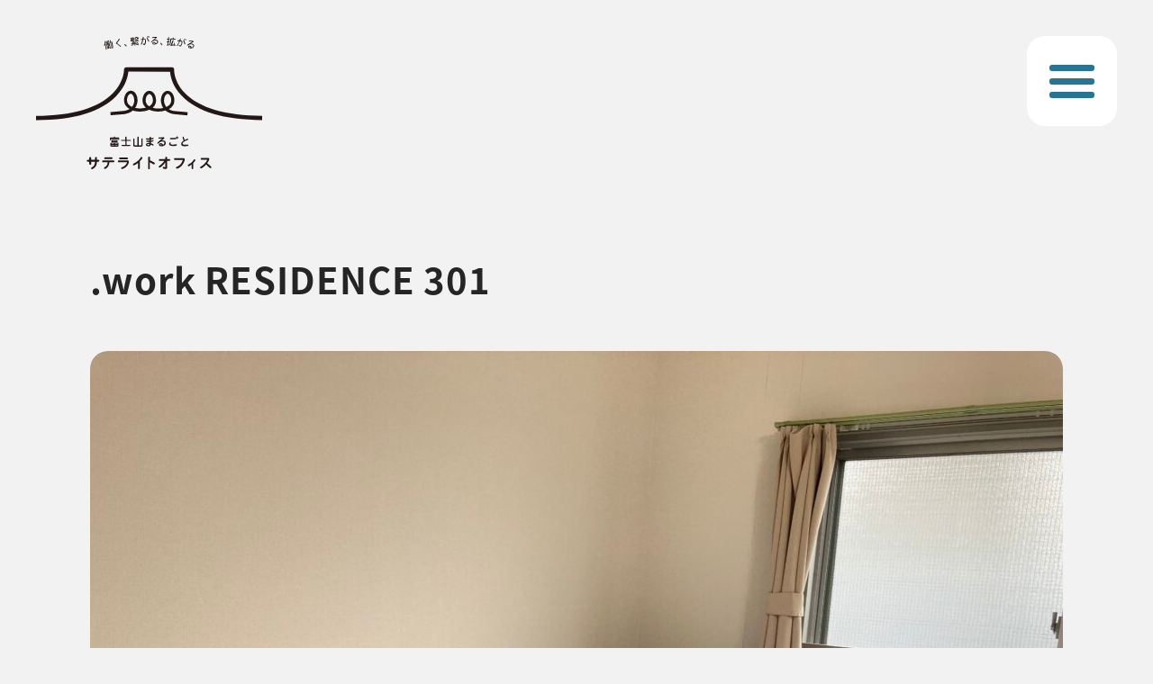

--- FILE ---
content_type: text/html; charset=UTF-8
request_url: http://marusate.jp/stay/stay-129/
body_size: 9679
content:
<!DOCTYPE html>
<html>
<head>
<meta charset="UTF-8">
<meta name="viewport" content="width=device-width, initial-scale=1.0, maximum-scale=1.0, user-scalable=no">
<meta name="format-detection" content="telephone=no">
<title>.work RESIDENCE 301 - まるサテ</title>
<script>
  (function(d) {
    var config = {
      kitId: 'ydq0sah',
      scriptTimeout: 3000,
      async: true
    },
    h=d.documentElement,t=setTimeout(function(){h.className=h.className.replace(/\bwf-loading\b/g,"")+" wf-inactive";},config.scriptTimeout),tk=d.createElement("script"),f=false,s=d.getElementsByTagName("script")[0],a;h.className+=" wf-loading";tk.src='https://use.typekit.net/'+config.kitId+'.js';tk.async=true;tk.onload=tk.onreadystatechange=function(){a=this.readyState;if(f||a&&a!="complete"&&a!="loaded")return;f=true;clearTimeout(t);try{Typekit.load(config)}catch(e){}};s.parentNode.insertBefore(tk,s)
  })(document);
</script>
<!-- Google Tag Manager -->
<script>(function(w,d,s,l,i){w[l]=w[l]||[];w[l].push({'gtm.start':
new Date().getTime(),event:'gtm.js'});var f=d.getElementsByTagName(s)[0],
j=d.createElement(s),dl=l!='dataLayer'?'&l='+l:'';j.async=true;j.src=
'https://www.googletagmanager.com/gtm.js?id='+i+dl;f.parentNode.insertBefore(j,f);
})(window,document,'script','dataLayer','GTM-M2DCKBX');</script>
<!-- End Google Tag Manager -->
<link rel="icon" href="http://marusate.jp/wp/wp-content/themes/marusate/img/favicon.ico" />
<link rel="shortcut icon" href="http://marusate.jp/wp/wp-content/themes/marusate/img/favicon.ico">
<link rel="apple-touch-icon-precomposed" href="http://marusate.jp/wp/wp-content/themes/marusate/img/icon.png" />
<link rel="shortcut icon" href="https://marusate.jp/wp/wp-content/themes/marusate/img/common/favicon.ico">
<meta name='robots' content='index, follow, max-image-preview:large, max-snippet:-1, max-video-preview:-1' />

	<!-- This site is optimized with the Yoast SEO plugin v26.8 - https://yoast.com/product/yoast-seo-wordpress/ -->
	<link rel="canonical" href="http://marusate.jp/stay/stay-129/" />
	<meta property="og:locale" content="ja_JP" />
	<meta property="og:type" content="article" />
	<meta property="og:title" content=".work RESIDENCE 301 - まるサテ" />
	<meta property="og:url" content="http://marusate.jp/stay/stay-129/" />
	<meta property="og:site_name" content="まるサテ" />
	<meta property="article:modified_time" content="2023-11-07T09:05:36+00:00" />
	<meta property="og:image" content="http://marusate.jp/wp/wp-content/uploads/2022/04/IMG_9859-scaled.jpg" />
	<meta property="og:image:width" content="2560" />
	<meta property="og:image:height" content="1920" />
	<meta property="og:image:type" content="image/jpeg" />
	<meta name="twitter:card" content="summary_large_image" />
	<script type="application/ld+json" class="yoast-schema-graph">{"@context":"https://schema.org","@graph":[{"@type":"WebPage","@id":"http://marusate.jp/stay/stay-129/","url":"http://marusate.jp/stay/stay-129/","name":".work RESIDENCE 301 - まるサテ","isPartOf":{"@id":"http://marusate.jp/#website"},"primaryImageOfPage":{"@id":"http://marusate.jp/stay/stay-129/#primaryimage"},"image":{"@id":"http://marusate.jp/stay/stay-129/#primaryimage"},"thumbnailUrl":"http://marusate.jp/wp/wp-content/uploads/2022/04/IMG_9859-scaled.jpg","datePublished":"2022-04-22T06:52:11+00:00","dateModified":"2023-11-07T09:05:36+00:00","breadcrumb":{"@id":"http://marusate.jp/stay/stay-129/#breadcrumb"},"inLanguage":"ja","potentialAction":[{"@type":"ReadAction","target":["http://marusate.jp/stay/stay-129/"]}]},{"@type":"ImageObject","inLanguage":"ja","@id":"http://marusate.jp/stay/stay-129/#primaryimage","url":"http://marusate.jp/wp/wp-content/uploads/2022/04/IMG_9859-scaled.jpg","contentUrl":"http://marusate.jp/wp/wp-content/uploads/2022/04/IMG_9859-scaled.jpg","width":2560,"height":1920},{"@type":"BreadcrumbList","@id":"http://marusate.jp/stay/stay-129/#breadcrumb","itemListElement":[{"@type":"ListItem","position":1,"name":"ホーム","item":"http://marusate.jp/"},{"@type":"ListItem","position":2,"name":"宿泊/滞在施設","item":"http://marusate.jp/stay/"},{"@type":"ListItem","position":3,"name":".work RESIDENCE 301"}]},{"@type":"WebSite","@id":"http://marusate.jp/#website","url":"http://marusate.jp/","name":"まるサテ","description":"富士山まるごとサテライトオフィス","potentialAction":[{"@type":"SearchAction","target":{"@type":"EntryPoint","urlTemplate":"http://marusate.jp/?s={search_term_string}"},"query-input":{"@type":"PropertyValueSpecification","valueRequired":true,"valueName":"search_term_string"}}],"inLanguage":"ja"}]}</script>
	<!-- / Yoast SEO plugin. -->


<link rel='dns-prefetch' href='//ajax.googleapis.com' />
<link rel='dns-prefetch' href='//fonts.googleapis.com' />
<link rel="alternate" title="oEmbed (JSON)" type="application/json+oembed" href="http://marusate.jp/wp-json/oembed/1.0/embed?url=http%3A%2F%2Fmarusate.jp%2Fstay%2Fstay-129%2F" />
<link rel="alternate" title="oEmbed (XML)" type="text/xml+oembed" href="http://marusate.jp/wp-json/oembed/1.0/embed?url=http%3A%2F%2Fmarusate.jp%2Fstay%2Fstay-129%2F&#038;format=xml" />
<style id='wp-img-auto-sizes-contain-inline-css' type='text/css'>
img:is([sizes=auto i],[sizes^="auto," i]){contain-intrinsic-size:3000px 1500px}
/*# sourceURL=wp-img-auto-sizes-contain-inline-css */
</style>
<link rel='stylesheet' id='mec-select2-style-css' href='http://marusate.jp/wp/wp-content/plugins/modern-events-calendar-lite/assets/packages/select2/select2.min.css?ver=6.5.6' type='text/css' media='all' />
<link rel='stylesheet' id='mec-font-icons-css' href='http://marusate.jp/wp/wp-content/plugins/modern-events-calendar-lite/assets/css/iconfonts.css?ver=6.9' type='text/css' media='all' />
<link rel='stylesheet' id='mec-frontend-style-css' href='http://marusate.jp/wp/wp-content/plugins/modern-events-calendar-lite/assets/css/frontend.min.css?ver=6.5.6' type='text/css' media='all' />
<link rel='stylesheet' id='mec-tooltip-style-css' href='http://marusate.jp/wp/wp-content/plugins/modern-events-calendar-lite/assets/packages/tooltip/tooltip.css?ver=6.9' type='text/css' media='all' />
<link rel='stylesheet' id='mec-tooltip-shadow-style-css' href='http://marusate.jp/wp/wp-content/plugins/modern-events-calendar-lite/assets/packages/tooltip/tooltipster-sideTip-shadow.min.css?ver=6.9' type='text/css' media='all' />
<link rel='stylesheet' id='featherlight-css' href='http://marusate.jp/wp/wp-content/plugins/modern-events-calendar-lite/assets/packages/featherlight/featherlight.css?ver=6.9' type='text/css' media='all' />
<link rel='stylesheet' id='mec-google-fonts-css' href='//fonts.googleapis.com/css?family=Montserrat%3A400%2C700%7CRoboto%3A100%2C300%2C400%2C700&#038;ver=6.9' type='text/css' media='all' />
<link rel='stylesheet' id='mec-lity-style-css' href='http://marusate.jp/wp/wp-content/plugins/modern-events-calendar-lite/assets/packages/lity/lity.min.css?ver=6.9' type='text/css' media='all' />
<link rel='stylesheet' id='mec-general-calendar-style-css' href='http://marusate.jp/wp/wp-content/plugins/modern-events-calendar-lite/assets/css/mec-general-calendar.css?ver=6.9' type='text/css' media='all' />
<style id='wp-block-library-inline-css' type='text/css'>
:root{--wp-block-synced-color:#7a00df;--wp-block-synced-color--rgb:122,0,223;--wp-bound-block-color:var(--wp-block-synced-color);--wp-editor-canvas-background:#ddd;--wp-admin-theme-color:#007cba;--wp-admin-theme-color--rgb:0,124,186;--wp-admin-theme-color-darker-10:#006ba1;--wp-admin-theme-color-darker-10--rgb:0,107,160.5;--wp-admin-theme-color-darker-20:#005a87;--wp-admin-theme-color-darker-20--rgb:0,90,135;--wp-admin-border-width-focus:2px}@media (min-resolution:192dpi){:root{--wp-admin-border-width-focus:1.5px}}.wp-element-button{cursor:pointer}:root .has-very-light-gray-background-color{background-color:#eee}:root .has-very-dark-gray-background-color{background-color:#313131}:root .has-very-light-gray-color{color:#eee}:root .has-very-dark-gray-color{color:#313131}:root .has-vivid-green-cyan-to-vivid-cyan-blue-gradient-background{background:linear-gradient(135deg,#00d084,#0693e3)}:root .has-purple-crush-gradient-background{background:linear-gradient(135deg,#34e2e4,#4721fb 50%,#ab1dfe)}:root .has-hazy-dawn-gradient-background{background:linear-gradient(135deg,#faaca8,#dad0ec)}:root .has-subdued-olive-gradient-background{background:linear-gradient(135deg,#fafae1,#67a671)}:root .has-atomic-cream-gradient-background{background:linear-gradient(135deg,#fdd79a,#004a59)}:root .has-nightshade-gradient-background{background:linear-gradient(135deg,#330968,#31cdcf)}:root .has-midnight-gradient-background{background:linear-gradient(135deg,#020381,#2874fc)}:root{--wp--preset--font-size--normal:16px;--wp--preset--font-size--huge:42px}.has-regular-font-size{font-size:1em}.has-larger-font-size{font-size:2.625em}.has-normal-font-size{font-size:var(--wp--preset--font-size--normal)}.has-huge-font-size{font-size:var(--wp--preset--font-size--huge)}.has-text-align-center{text-align:center}.has-text-align-left{text-align:left}.has-text-align-right{text-align:right}.has-fit-text{white-space:nowrap!important}#end-resizable-editor-section{display:none}.aligncenter{clear:both}.items-justified-left{justify-content:flex-start}.items-justified-center{justify-content:center}.items-justified-right{justify-content:flex-end}.items-justified-space-between{justify-content:space-between}.screen-reader-text{border:0;clip-path:inset(50%);height:1px;margin:-1px;overflow:hidden;padding:0;position:absolute;width:1px;word-wrap:normal!important}.screen-reader-text:focus{background-color:#ddd;clip-path:none;color:#444;display:block;font-size:1em;height:auto;left:5px;line-height:normal;padding:15px 23px 14px;text-decoration:none;top:5px;width:auto;z-index:100000}html :where(.has-border-color){border-style:solid}html :where([style*=border-top-color]){border-top-style:solid}html :where([style*=border-right-color]){border-right-style:solid}html :where([style*=border-bottom-color]){border-bottom-style:solid}html :where([style*=border-left-color]){border-left-style:solid}html :where([style*=border-width]){border-style:solid}html :where([style*=border-top-width]){border-top-style:solid}html :where([style*=border-right-width]){border-right-style:solid}html :where([style*=border-bottom-width]){border-bottom-style:solid}html :where([style*=border-left-width]){border-left-style:solid}html :where(img[class*=wp-image-]){height:auto;max-width:100%}:where(figure){margin:0 0 1em}html :where(.is-position-sticky){--wp-admin--admin-bar--position-offset:var(--wp-admin--admin-bar--height,0px)}@media screen and (max-width:600px){html :where(.is-position-sticky){--wp-admin--admin-bar--position-offset:0px}}

/*# sourceURL=wp-block-library-inline-css */
</style><style id='global-styles-inline-css' type='text/css'>
:root{--wp--preset--aspect-ratio--square: 1;--wp--preset--aspect-ratio--4-3: 4/3;--wp--preset--aspect-ratio--3-4: 3/4;--wp--preset--aspect-ratio--3-2: 3/2;--wp--preset--aspect-ratio--2-3: 2/3;--wp--preset--aspect-ratio--16-9: 16/9;--wp--preset--aspect-ratio--9-16: 9/16;--wp--preset--color--black: #000000;--wp--preset--color--cyan-bluish-gray: #abb8c3;--wp--preset--color--white: #ffffff;--wp--preset--color--pale-pink: #f78da7;--wp--preset--color--vivid-red: #cf2e2e;--wp--preset--color--luminous-vivid-orange: #ff6900;--wp--preset--color--luminous-vivid-amber: #fcb900;--wp--preset--color--light-green-cyan: #7bdcb5;--wp--preset--color--vivid-green-cyan: #00d084;--wp--preset--color--pale-cyan-blue: #8ed1fc;--wp--preset--color--vivid-cyan-blue: #0693e3;--wp--preset--color--vivid-purple: #9b51e0;--wp--preset--gradient--vivid-cyan-blue-to-vivid-purple: linear-gradient(135deg,rgb(6,147,227) 0%,rgb(155,81,224) 100%);--wp--preset--gradient--light-green-cyan-to-vivid-green-cyan: linear-gradient(135deg,rgb(122,220,180) 0%,rgb(0,208,130) 100%);--wp--preset--gradient--luminous-vivid-amber-to-luminous-vivid-orange: linear-gradient(135deg,rgb(252,185,0) 0%,rgb(255,105,0) 100%);--wp--preset--gradient--luminous-vivid-orange-to-vivid-red: linear-gradient(135deg,rgb(255,105,0) 0%,rgb(207,46,46) 100%);--wp--preset--gradient--very-light-gray-to-cyan-bluish-gray: linear-gradient(135deg,rgb(238,238,238) 0%,rgb(169,184,195) 100%);--wp--preset--gradient--cool-to-warm-spectrum: linear-gradient(135deg,rgb(74,234,220) 0%,rgb(151,120,209) 20%,rgb(207,42,186) 40%,rgb(238,44,130) 60%,rgb(251,105,98) 80%,rgb(254,248,76) 100%);--wp--preset--gradient--blush-light-purple: linear-gradient(135deg,rgb(255,206,236) 0%,rgb(152,150,240) 100%);--wp--preset--gradient--blush-bordeaux: linear-gradient(135deg,rgb(254,205,165) 0%,rgb(254,45,45) 50%,rgb(107,0,62) 100%);--wp--preset--gradient--luminous-dusk: linear-gradient(135deg,rgb(255,203,112) 0%,rgb(199,81,192) 50%,rgb(65,88,208) 100%);--wp--preset--gradient--pale-ocean: linear-gradient(135deg,rgb(255,245,203) 0%,rgb(182,227,212) 50%,rgb(51,167,181) 100%);--wp--preset--gradient--electric-grass: linear-gradient(135deg,rgb(202,248,128) 0%,rgb(113,206,126) 100%);--wp--preset--gradient--midnight: linear-gradient(135deg,rgb(2,3,129) 0%,rgb(40,116,252) 100%);--wp--preset--font-size--small: 13px;--wp--preset--font-size--medium: 20px;--wp--preset--font-size--large: 36px;--wp--preset--font-size--x-large: 42px;--wp--preset--spacing--20: 0.44rem;--wp--preset--spacing--30: 0.67rem;--wp--preset--spacing--40: 1rem;--wp--preset--spacing--50: 1.5rem;--wp--preset--spacing--60: 2.25rem;--wp--preset--spacing--70: 3.38rem;--wp--preset--spacing--80: 5.06rem;--wp--preset--shadow--natural: 6px 6px 9px rgba(0, 0, 0, 0.2);--wp--preset--shadow--deep: 12px 12px 50px rgba(0, 0, 0, 0.4);--wp--preset--shadow--sharp: 6px 6px 0px rgba(0, 0, 0, 0.2);--wp--preset--shadow--outlined: 6px 6px 0px -3px rgb(255, 255, 255), 6px 6px rgb(0, 0, 0);--wp--preset--shadow--crisp: 6px 6px 0px rgb(0, 0, 0);}:where(.is-layout-flex){gap: 0.5em;}:where(.is-layout-grid){gap: 0.5em;}body .is-layout-flex{display: flex;}.is-layout-flex{flex-wrap: wrap;align-items: center;}.is-layout-flex > :is(*, div){margin: 0;}body .is-layout-grid{display: grid;}.is-layout-grid > :is(*, div){margin: 0;}:where(.wp-block-columns.is-layout-flex){gap: 2em;}:where(.wp-block-columns.is-layout-grid){gap: 2em;}:where(.wp-block-post-template.is-layout-flex){gap: 1.25em;}:where(.wp-block-post-template.is-layout-grid){gap: 1.25em;}.has-black-color{color: var(--wp--preset--color--black) !important;}.has-cyan-bluish-gray-color{color: var(--wp--preset--color--cyan-bluish-gray) !important;}.has-white-color{color: var(--wp--preset--color--white) !important;}.has-pale-pink-color{color: var(--wp--preset--color--pale-pink) !important;}.has-vivid-red-color{color: var(--wp--preset--color--vivid-red) !important;}.has-luminous-vivid-orange-color{color: var(--wp--preset--color--luminous-vivid-orange) !important;}.has-luminous-vivid-amber-color{color: var(--wp--preset--color--luminous-vivid-amber) !important;}.has-light-green-cyan-color{color: var(--wp--preset--color--light-green-cyan) !important;}.has-vivid-green-cyan-color{color: var(--wp--preset--color--vivid-green-cyan) !important;}.has-pale-cyan-blue-color{color: var(--wp--preset--color--pale-cyan-blue) !important;}.has-vivid-cyan-blue-color{color: var(--wp--preset--color--vivid-cyan-blue) !important;}.has-vivid-purple-color{color: var(--wp--preset--color--vivid-purple) !important;}.has-black-background-color{background-color: var(--wp--preset--color--black) !important;}.has-cyan-bluish-gray-background-color{background-color: var(--wp--preset--color--cyan-bluish-gray) !important;}.has-white-background-color{background-color: var(--wp--preset--color--white) !important;}.has-pale-pink-background-color{background-color: var(--wp--preset--color--pale-pink) !important;}.has-vivid-red-background-color{background-color: var(--wp--preset--color--vivid-red) !important;}.has-luminous-vivid-orange-background-color{background-color: var(--wp--preset--color--luminous-vivid-orange) !important;}.has-luminous-vivid-amber-background-color{background-color: var(--wp--preset--color--luminous-vivid-amber) !important;}.has-light-green-cyan-background-color{background-color: var(--wp--preset--color--light-green-cyan) !important;}.has-vivid-green-cyan-background-color{background-color: var(--wp--preset--color--vivid-green-cyan) !important;}.has-pale-cyan-blue-background-color{background-color: var(--wp--preset--color--pale-cyan-blue) !important;}.has-vivid-cyan-blue-background-color{background-color: var(--wp--preset--color--vivid-cyan-blue) !important;}.has-vivid-purple-background-color{background-color: var(--wp--preset--color--vivid-purple) !important;}.has-black-border-color{border-color: var(--wp--preset--color--black) !important;}.has-cyan-bluish-gray-border-color{border-color: var(--wp--preset--color--cyan-bluish-gray) !important;}.has-white-border-color{border-color: var(--wp--preset--color--white) !important;}.has-pale-pink-border-color{border-color: var(--wp--preset--color--pale-pink) !important;}.has-vivid-red-border-color{border-color: var(--wp--preset--color--vivid-red) !important;}.has-luminous-vivid-orange-border-color{border-color: var(--wp--preset--color--luminous-vivid-orange) !important;}.has-luminous-vivid-amber-border-color{border-color: var(--wp--preset--color--luminous-vivid-amber) !important;}.has-light-green-cyan-border-color{border-color: var(--wp--preset--color--light-green-cyan) !important;}.has-vivid-green-cyan-border-color{border-color: var(--wp--preset--color--vivid-green-cyan) !important;}.has-pale-cyan-blue-border-color{border-color: var(--wp--preset--color--pale-cyan-blue) !important;}.has-vivid-cyan-blue-border-color{border-color: var(--wp--preset--color--vivid-cyan-blue) !important;}.has-vivid-purple-border-color{border-color: var(--wp--preset--color--vivid-purple) !important;}.has-vivid-cyan-blue-to-vivid-purple-gradient-background{background: var(--wp--preset--gradient--vivid-cyan-blue-to-vivid-purple) !important;}.has-light-green-cyan-to-vivid-green-cyan-gradient-background{background: var(--wp--preset--gradient--light-green-cyan-to-vivid-green-cyan) !important;}.has-luminous-vivid-amber-to-luminous-vivid-orange-gradient-background{background: var(--wp--preset--gradient--luminous-vivid-amber-to-luminous-vivid-orange) !important;}.has-luminous-vivid-orange-to-vivid-red-gradient-background{background: var(--wp--preset--gradient--luminous-vivid-orange-to-vivid-red) !important;}.has-very-light-gray-to-cyan-bluish-gray-gradient-background{background: var(--wp--preset--gradient--very-light-gray-to-cyan-bluish-gray) !important;}.has-cool-to-warm-spectrum-gradient-background{background: var(--wp--preset--gradient--cool-to-warm-spectrum) !important;}.has-blush-light-purple-gradient-background{background: var(--wp--preset--gradient--blush-light-purple) !important;}.has-blush-bordeaux-gradient-background{background: var(--wp--preset--gradient--blush-bordeaux) !important;}.has-luminous-dusk-gradient-background{background: var(--wp--preset--gradient--luminous-dusk) !important;}.has-pale-ocean-gradient-background{background: var(--wp--preset--gradient--pale-ocean) !important;}.has-electric-grass-gradient-background{background: var(--wp--preset--gradient--electric-grass) !important;}.has-midnight-gradient-background{background: var(--wp--preset--gradient--midnight) !important;}.has-small-font-size{font-size: var(--wp--preset--font-size--small) !important;}.has-medium-font-size{font-size: var(--wp--preset--font-size--medium) !important;}.has-large-font-size{font-size: var(--wp--preset--font-size--large) !important;}.has-x-large-font-size{font-size: var(--wp--preset--font-size--x-large) !important;}
/*# sourceURL=global-styles-inline-css */
</style>

<style id='classic-theme-styles-inline-css' type='text/css'>
/*! This file is auto-generated */
.wp-block-button__link{color:#fff;background-color:#32373c;border-radius:9999px;box-shadow:none;text-decoration:none;padding:calc(.667em + 2px) calc(1.333em + 2px);font-size:1.125em}.wp-block-file__button{background:#32373c;color:#fff;text-decoration:none}
/*# sourceURL=/wp-includes/css/classic-themes.min.css */
</style>
<link rel='stylesheet' id='style-css' href='http://marusate.jp/wp/wp-content/themes/marusate/style.css?ver=6.9' type='text/css' media='all' />
<link rel='stylesheet' id='base-css' href='http://marusate.jp/wp/wp-content/themes/marusate/css/base.css?ver=6.9' type='text/css' media='all' />
<link rel='stylesheet' id='page-css' href='http://marusate.jp/wp/wp-content/themes/marusate/css/next.css?ver=6.9' type='text/css' media='all' />
<script type="text/javascript" src="//ajax.googleapis.com/ajax/libs/jquery/3.3.1/jquery.min.js?ver=3.3.1" id="jquery-js"></script>
<script type="text/javascript" src="http://marusate.jp/wp/wp-content/plugins/modern-events-calendar-lite/assets/js/mec-general-calendar.js?ver=6.5.6" id="mec-general-calendar-script-js"></script>
<script type="text/javascript" id="mec-frontend-script-js-extra">
/* <![CDATA[ */
var mecdata = {"day":"day","days":"days","hour":"hour","hours":"hours","minute":"minute","minutes":"minutes","second":"second","seconds":"seconds","elementor_edit_mode":"no","recapcha_key":"","ajax_url":"http://marusate.jp/wp/wp-admin/admin-ajax.php","fes_nonce":"11bb552d5b","current_year":"2026","current_month":"01","datepicker_format":"yy-mm-dd"};
//# sourceURL=mec-frontend-script-js-extra
/* ]]> */
</script>
<script type="text/javascript" src="http://marusate.jp/wp/wp-content/plugins/modern-events-calendar-lite/assets/js/frontend.js?ver=6.5.6" id="mec-frontend-script-js"></script>
<script type="text/javascript" src="http://marusate.jp/wp/wp-content/plugins/modern-events-calendar-lite/assets/js/events.js?ver=6.5.6" id="mec-events-script-js"></script>
<script type="text/javascript" src="http://marusate.jp/wp/wp-content/themes/marusate/js/jquery.easing.1.3.js?ver=6.9" id="easing-js"></script>
<script type="text/javascript" src="http://marusate.jp/wp/wp-content/themes/marusate/js/jquery.smoothScroll.js?ver=6.9" id="smoothScroll-js"></script>
<script type="text/javascript" src="http://marusate.jp/wp/wp-content/themes/marusate/js/emergence.min.js?ver=6.9" id="emergence-js"></script>
<script type="text/javascript" src="http://marusate.jp/wp/wp-content/themes/marusate/js/effects.js?ver=6.9" id="effects-js"></script>
<link rel="https://api.w.org/" href="http://marusate.jp/wp-json/" /><link rel="alternate" title="JSON" type="application/json" href="http://marusate.jp/wp-json/wp/v2/stay/129" /><link rel='shortlink' href='http://marusate.jp/?p=129' />
<link rel="icon" href="http://marusate.jp/wp/wp-content/uploads/2025/03/favi-150x150.jpg" sizes="32x32" />
<link rel="icon" href="http://marusate.jp/wp/wp-content/uploads/2025/03/favi-300x300.jpg" sizes="192x192" />
<link rel="apple-touch-icon" href="http://marusate.jp/wp/wp-content/uploads/2025/03/favi-300x300.jpg" />
<meta name="msapplication-TileImage" content="http://marusate.jp/wp/wp-content/uploads/2025/03/favi-300x300.jpg" />
		<style type="text/css" id="wp-custom-css">
			/*
  p-pagination
---------------------------*/
.p-pagination {
  margin-bottom: 50px;
  list-style: none;
  display: flex;
  justify-content: center;
  align-items: center;
}
.p-pagination__item {
  width: 32px;
  height: 32px;
  display: block;
  margin: 0 6px;
  overflow: hidden;
  font-size: 14px;
  line-height: 1;
  border: 1px solid #267595;
  border-radius: 50%;
}
.p-pagination__item a {
  display: flex;
  justify-content: center;
  align-items: center;
  width: 100%;
  height: 100%;
  background-color: transparent;
  color: #267595;
  text-decoration: none;
  transition: color, background-color, 0.3s;
}
.p-pagination__item a:hover {
	opacity:1;
  background-color: #267595;
  color: #ffffff;
}
.p-pagination__item--current {
  display: flex;
  justify-content: center;
  align-items: center;
  background-color: #267595;
  color: #ffffff;
}
.p-pagination__item--first-page, .p-pagination__item--last-page {
  width: 20px;
  border: 0;
}
.p-pagination__item--first-page a, .p-pagination__item--last-page a {
  background-color: transparent;
  color: #267595;
}
.p-pagination__item--first-page a:hover, .p-pagination__item--last-page a:hover {
  background-color: transparent;
  color: #E63D3D;
}
.p-pagination__item--prev, .p-pagination__item--next {
  display: none;
}
@media only screen and (min-width: 767px) {
  .p-pagination {
    margin-top: 80px;
  }
  .p-pagination__item {
    width: 36px;
    height: 36px;
    margin: 0 10px;
  
  }
  .p-pagination__item--prev, .p-pagination__item--next {
    display: block;
  }
}


footer .foot-main .item-left .logo img {
    max-width:500px
}

#mainimg.top .item-text h2 img{
    max-width:261px
}

header .head-nav .item-left .logo img{
	width:100%;
	max-width:251px;
}

header .head-logo img {
  width:100%;
	max-width:251px;
}		</style>
		<script src="http://marusate.jp/wp/wp-content/themes/marusate/js/gmap.js"></script><script src="https://maps.googleapis.com/maps/api/js?key=AIzaSyCkKOxm1CV6GeV9qbFL0AQuwtpqbU6WTSs"></script></head>
<body>
<!-- Google Tag Manager (noscript) -->
<noscript><iframe src="https://www.googletagmanager.com/ns.html?id=GTM-M2DCKBX"
height="0" width="0" style="display:none;visibility:hidden"></iframe></noscript>
<!-- End Google Tag Manager (noscript) -->
<header class="next">
  <p class="head-logo"><a href="http://marusate.jp">
        <img src="http://marusate.jp/wp/wp-content/themes/marusate/img/common/logo.svg" alt="富士山まるごとサテライトオフィス">
  </a></p>
  <p class="head-menu"><span class="top"></span><span class="middle"></span><span class="bottom"></span></p>
  <nav class="head-nav">
    <div class="inside">
      <div class="item-left">
        <p class="logo"><a href="http://marusate.jp">
          <img src="http://marusate.jp/wp/wp-content/themes/marusate/img/common/logo.svg" alt="富士山まるごとサテライトオフィス">
        </a></p>
        <ul class="sns">
          <li><a href="https://www.facebook.com/marusate.jp" target="_blank"><img src="http://marusate.jp/wp/wp-content/themes/marusate/img/common/icon-fb.png" srcset="http://marusate.jp/wp/wp-content/themes/marusate/img/common/icon-fb.png 1x,http://marusate.jp/wp/wp-content/themes/marusate/img/common/icon-fb@2x.png 2x" width="30" height="30" alt="Facebook"></a></li>
          <li><a href="https://www.instagram.com/marusate.jp/" target="_blank"><img src="http://marusate.jp/wp/wp-content/themes/marusate/img/common/icon-ig.png" srcset="http://marusate.jp/wp/wp-content/themes/marusate/img/common/icon-ig.png 1x,http://marusate.jp/wp/wp-content/themes/marusate/img/common/icon-ig@2x.png 2x" width="30" height="30" alt="Instagram"></a></li>
         <!--  <li><a href=""><img src="http://marusate.jp/wp/wp-content/themes/marusate/img/common/icon-tw.png" srcset="http://marusate.jp/wp/wp-content/themes/marusate/img/common/icon-tw.png 1x,http://marusate.jp/wp/wp-content/themes/marusate/img/common/icon-tw@2x.png 2x" width="30" height="30" alt="Twitter"></a></li> -->
        </ul>
      </div>
      <div class="item-right">
        <ul>
          <li><a href="http://marusate.jp">HOME</a></li>
          <!--<li><a href="http://marusate.jp/about/">コンセプト</a></li>-->
			<li><a href="http://marusate.jp/about/">まるサテ事業について</a></li>
			<li><a href="http://marusate.jp#cont01">人をつなぐ</a></li>
			<li><a href="http://marusate.jp#cont02">つながる場所</a></li>
			<li><a href="http://marusate.jp/workation/">日常型ワーケーションプラン</a></li>
			 <li><a href="http://marusate.jp/enterprise/">企業様向け</a></li>
          <li><a href="https://dotworkpj.com/category/week/" target="_blank">今週の出来事</a></li>
        </ul>
		<!--  
       <ul>
          <li><a href="http://marusate.jp/news/">ニュース</a></li>
          <li><a href="http://marusate.jp/blog/">ブログ</a></li>
          <li><a href="http://marusate.jp/?page_id=15">スタッフ紹介</a></li>
          <li><a href="http://marusate.jp/faq/">よくある質問</a></li>
        </ul>
-->
        <div class="btn-block"><a href="https://docs.google.com/forms/d/e/1FAIpQLSfU8lntOCeNmmfitQ5FVZ1nd17dOaBzfzKkrRlF8QPekUn3mQ/viewform" target="_blank" class="btn lg arrow w100p">お問合せはこちら</a></div>
      </div>
    </div>
  </nav>
</header><main class="next">
  <article class="stay-detail">
    <div class="content">
      <h1 class="item-title">.work RESIDENCE 301</h1>
              <p class="item-img">
                      <img src="http://marusate.jp/wp/wp-content/uploads/2022/04/IMG_9859-1080x810.jpg"
        srcset='http://marusate.jp/wp/wp-content/uploads/2022/04/IMG_9859-1080x810.jpg 1x,http://marusate.jp/wp/wp-content/uploads/2022/04/IMG_9859-2160x1620.jpg 2x'
         height="810" width="1080" class="" >
                </p>
            <div class="item-text post">
              </div>
              <div class="item-info">
          <h2 class="heading-lv01">
            <span>施設概要</span>
            <span>Information</span>
          </h2>
          <dl class="post">
                          <dt>住所</dt>
              <dd>山梨県富士吉田市上吉田1-10-12 深澤ビル3F</dd>
                                      <dt>ホームページ</dt>
              <dd><a href="https://0555plus.work/residence/" target="_blank">https://0555plus.work/residence/</a></dd>
                                      <dt></dt>
              <dd><p>※随時施設情報を追記します※</p>
</dd>
                      </dl>
        </div>
            <div class="item-btn">
        <div class="btn-block"><a href="https://docs.google.com/forms/d/e/1FAIpQLSfq9KGltF3R6DGP94a3TLQWMPOgpOJdchU5BqPejX6tHWMNIQ/viewform" target="_blank" class="btn xl white w760 arrow">この施設についての<br class="sp">お問合せはこちら</a></div>
      </div>
              <div class="item-map acf-map">
          <div class="marker" data-lat="35.4822643" data-lng="138.7923992"></div>
        </div>
            <div class="item-btn">
        <div class="btn-block"><a href="http://marusate.jp/stay/" class="btn blue w340">一覧へ戻る</a></div>
      </div>
    </div>
  </article>
</main>
  <nav id="breadcrumb">
        <ul itemscope itemtype="http://schema.org/BreadcrumbList">
      <li itemprop="itemListElement" itemscope itemtype="http://schema.org/ListItem"><a itemtype="http://schema.org/Thing" itemprop="item" href="http://marusate.jp/"><span itemprop="name">TOP</span></a><meta itemprop="position" content="1" /></li>
                                                            <li itemprop="itemListElement" itemscope itemtype="http://schema.org/ListItem"><a itemtype="http://schema.org/Thing" itemprop="item" href="http://marusate.jp/stay/"><span itemprop="name">宿泊/滞在施設</span></a><meta itemprop="position" content="2" /></li>
                                                    <li itemprop="itemListElement" itemscope itemtype="http://schema.org/ListItem"><strong><span itemprop="name">.work RESIDENCE 301</span></strong><meta itemprop="position" content="3" /></li>
                  </ul>
  </nav>
  <footer>
      <div class="foot-contact">
      <div class="inside">
        <div class="item-btn">
          <a href="https://docs.google.com/forms/d/e/1FAIpQLSfU8lntOCeNmmfitQ5FVZ1nd17dOaBzfzKkrRlF8QPekUn3mQ/viewform" target="_blank" class="btn xl arrow w620">お問合せはこちら</a>
        </div>
      </div>
    </div>
    <div class="foot-main">
    <div class="inside">
      <div class="item-left">
        <p class="logo"><a href="http://marusate.jp"><img src="http://marusate.jp/wp/wp-content/themes/marusate/img/common/logo-foot.svg" alt="富士吉田市まるごとサテライトオフィス"></a></p>
        <ul class="sns">
          <li><a href="https://www.facebook.com/marusate.jp" target="_blank"><img src="http://marusate.jp/wp/wp-content/themes/marusate/img/common/icon-fb.png" srcset="http://marusate.jp/wp/wp-content/themes/marusate/img/common/icon-fb.png 1x,http://marusate.jp/wp/wp-content/themes/marusate/img/common/icon-fb@2x.png 2x" width="30" height="30" alt="Facebook"></a></li>
          <li><a href="https://www.instagram.com/marusate.jp/" target="_blank"><img src="http://marusate.jp/wp/wp-content/themes/marusate/img/common/icon-ig.png" srcset="http://marusate.jp/wp/wp-content/themes/marusate/img/common/icon-ig.png 1x,http://marusate.jp/wp/wp-content/themes/marusate/img/common/icon-ig@2x.png 2x" width="30" height="30" alt="Instagram"></a></li>
          <!-- <li><a href=""><img src="http://marusate.jp/wp/wp-content/themes/marusate/img/common/icon-tw.png" srcset="http://marusate.jp/wp/wp-content/themes/marusate/img/common/icon-tw.png 1x,http://marusate.jp/wp/wp-content/themes/marusate/img/common/icon-tw@2x.png 2x" width="30" height="30" alt="Twitter"></a></li> -->
        </ul>
        <nav>
          <ul>
            <li><a href="http://marusate.jp/about/">まるサテ事業について</a></li>
            <li><a href="http://marusate.jp#cont01">人をつなぐ</a></li>
            <li><a href="http://marusate.jp#cont02">つながる場所</a></li>
          </ul>
          <ul>
			  <li><a href="http://marusate.jp/workation/">日常型ワーケーションプラン</a></li>
			  <li><a href="http://marusate.jp/enterprise/">企業様向け</a></li>
			  <!--<li><a href="http://marusate.jp/news/">ニュース</a></li>-->
			</ul>
          <ul>
            <!--<li><a href="http://marusate.jp/blog/">ブログ</a></li>-->
            <li><a href="https://dotworkpj.com/category/week/" target="_blank">今週の出来事</a></li>
            <!--<li><a href="http://marusate.jp/faq/">よくある質問</a></li>-->
          </ul>
        </nav>
      </div>
      <p class="item-img"><img src="http://marusate.jp/wp/wp-content/themes/marusate/img/common/img-foot.svg" alt="富士吉田市"></p>
    </div>
  </div>
  <small class="foot-copy">Copyright © marusate All Rights Reserved.</small>
</footer>
<script type="speculationrules">
{"prefetch":[{"source":"document","where":{"and":[{"href_matches":"/*"},{"not":{"href_matches":["/wp/wp-*.php","/wp/wp-admin/*","/wp/wp-content/uploads/*","/wp/wp-content/*","/wp/wp-content/plugins/*","/wp/wp-content/themes/marusate/*","/*\\?(.+)"]}},{"not":{"selector_matches":"a[rel~=\"nofollow\"]"}},{"not":{"selector_matches":".no-prefetch, .no-prefetch a"}}]},"eagerness":"conservative"}]}
</script>
<script type="text/javascript" src="http://marusate.jp/wp/wp-includes/js/jquery/ui/core.min.js?ver=1.13.3" id="jquery-ui-core-js"></script>
<script type="text/javascript" src="http://marusate.jp/wp/wp-includes/js/jquery/ui/datepicker.min.js?ver=1.13.3" id="jquery-ui-datepicker-js"></script>
<script type="text/javascript" id="jquery-ui-datepicker-js-after">
/* <![CDATA[ */
jQuery(function(jQuery){jQuery.datepicker.setDefaults({"closeText":"\u9589\u3058\u308b","currentText":"\u4eca\u65e5","monthNames":["1\u6708","2\u6708","3\u6708","4\u6708","5\u6708","6\u6708","7\u6708","8\u6708","9\u6708","10\u6708","11\u6708","12\u6708"],"monthNamesShort":["1\u6708","2\u6708","3\u6708","4\u6708","5\u6708","6\u6708","7\u6708","8\u6708","9\u6708","10\u6708","11\u6708","12\u6708"],"nextText":"\u6b21","prevText":"\u524d","dayNames":["\u65e5\u66dc\u65e5","\u6708\u66dc\u65e5","\u706b\u66dc\u65e5","\u6c34\u66dc\u65e5","\u6728\u66dc\u65e5","\u91d1\u66dc\u65e5","\u571f\u66dc\u65e5"],"dayNamesShort":["\u65e5","\u6708","\u706b","\u6c34","\u6728","\u91d1","\u571f"],"dayNamesMin":["\u65e5","\u6708","\u706b","\u6c34","\u6728","\u91d1","\u571f"],"dateFormat":"yy\u5e74mm\u6708d\u65e5","firstDay":1,"isRTL":false});});
//# sourceURL=jquery-ui-datepicker-js-after
/* ]]> */
</script>
<script type="text/javascript" src="http://marusate.jp/wp/wp-content/plugins/modern-events-calendar-lite/assets/js/jquery.typewatch.js?ver=6.5.6" id="mec-typekit-script-js"></script>
<script type="text/javascript" src="http://marusate.jp/wp/wp-content/plugins/modern-events-calendar-lite/assets/packages/featherlight/featherlight.js?ver=6.5.6" id="featherlight-js"></script>
<script type="text/javascript" src="http://marusate.jp/wp/wp-content/plugins/modern-events-calendar-lite/assets/packages/select2/select2.full.min.js?ver=6.5.6" id="mec-select2-script-js"></script>
<script type="text/javascript" src="http://marusate.jp/wp/wp-content/plugins/modern-events-calendar-lite/assets/packages/tooltip/tooltip.js?ver=6.5.6" id="mec-tooltip-script-js"></script>
<script type="text/javascript" src="http://marusate.jp/wp/wp-content/plugins/modern-events-calendar-lite/assets/packages/lity/lity.min.js?ver=6.5.6" id="mec-lity-script-js"></script>
<script type="text/javascript" src="http://marusate.jp/wp/wp-content/plugins/modern-events-calendar-lite/assets/packages/colorbrightness/colorbrightness.min.js?ver=6.5.6" id="mec-colorbrightness-script-js"></script>
<script type="text/javascript" src="http://marusate.jp/wp/wp-content/plugins/modern-events-calendar-lite/assets/packages/owl-carousel/owl.carousel.min.js?ver=6.5.6" id="mec-owl-carousel-script-js"></script>
<script type="text/javascript" src="http://marusate.jp/wp/wp-content/themes/marusate/js/picturefill.min.js?ver=6.9" id="picturefill-js"></script>
</body>
</html>

--- FILE ---
content_type: text/css
request_url: http://marusate.jp/wp/wp-content/themes/marusate/style.css?ver=6.9
body_size: 789
content:
@charset "UTF-8";
/*
Theme Name: まるサテ
Theme URI:
Description:
Version: 1.0
Author:
Author URI:
*/

/* Reset
------------------------------------------------------------*/
body, div, dl, dt, dd, ul, ol, li, h1, h2, h3, h4, h5, h6, form, fieldset, input, textarea, p, blockquote, th, td, figure {
  margin: 0;
  padding: 0;
}

address, em, th {
  font-style: normal;
  font-weight: normal;
}

table {
  border-collapse: collapse;
  border-spacing: 0;
}

th {
  text-align: left;
}

hr, legend {
  display: none;
}

h1, h2, h3, h4, h5, h6 {
  font-size: 100%;
}

img, fieldset {
  border: 0;
}

li {
  list-style-type: none;
}

/* フロート
------------------------------------------------------------*/
.float_l {
  float: left;
}

.float_r {
  float: right;
}

.clear {
  clear: both;
}

/* for WP */
#wpadminbar {
  -ms-filter: "alpha( opacity=20 )";
  filter: alpha(opacity=20);
  opacity: 0.2;
  -webkit-transition: all 0.3s ease-in-out;
  -moz-transition: all 0.3s ease-in-out;
  -ms-transition: all 0.3s ease-in-out;
  -o-transition: all 0.3s ease-in-out;
  transition: all 0.3s ease-in-out;
}
#wpadminbar:hover {
  -ms-filter: "alpha( opacity=100 )";
  filter: alpha(opacity=100);
  opacity: 1;
}
/* テーブルを使用した際に横スクロールができるようにする */
 table{ 
    width:100%;
}
.scroll{
    overflow: auto;
    white-space:nowrap;
}
.scroll::-webkit-scrollbar{
    height: 15px;
}
.scroll::-webkit-scrollbar-track{
    background: #f1f1f1;
}
.scroll::-webkit-scrollbar-thumb{
    background: #bbb;
}

/* <pre>改行させる */
pre {
white-space: pre-wrap;
}
a {
word-break: break-all;
}

--- FILE ---
content_type: text/css
request_url: http://marusate.jp/wp/wp-content/themes/marusate/css/next.css?ver=6.9
body_size: 7854
content:
@charset "UTF-8";
/* CSS Document */
/* breadcrumb
------------------------------------------------------------*/
#breadcrumb {
  padding-bottom: 20px;
  padding-left: 40px;
  padding-right: 40px;
}

#breadcrumb ul {
  width: 1080px;
  max-width: 100%;
  margin-left: auto;
  margin-right: auto;
  font-size: 13px;
  font-size: 0.8666666667rem;
  font-weight: 300;
}

#breadcrumb ul li {
  display: inline;
}

#breadcrumb ul li a {
  color: #252525;
  text-decoration: underline;
}

#breadcrumb ul li a:hover {
  text-decoration: none;
}

#breadcrumb ul li strong {
  font-weight: normal;
}

#breadcrumb ul li:not(:last-child):after {
  font-family: "ＭＳ Ｐゴシック", "MS PGothic", "Chalkboard SE", sans-serif;
  content: '>';
  margin-left: 10px;
  margin-right: 8px;
}

@media screen and (min-width: 701px) and (max-width: 1080px) {
  #breadcrumb {
    padding-left: 30px;
    padding-right: 30px;
  }
}

@media screen and (max-width: 700px) {
  #breadcrumb {
    padding-left: 20px;
    padding-right: 20px;
    padding-bottom: 10px;
  }
}

/* main next
------------------------------------------------------------*/
main.next {
  padding-top: 110px;
  padding-bottom: 90px;
}

main.next > section:not(:last-child), main.next > article:not(:last-child) {
  margin-bottom: 120px;
}

main.next > section section:not(:last-child), main.next > article section:not(:last-child) {
  margin-bottom: 80px;
}

main.next .lead-block {
  width: 900px;
  max-width: 100%;
  margin-left: auto;
  margin-right: auto;
  font-weight: 300;
}

main.next .lead-block:not(:last-child) {
  margin-bottom: 80px;
}

main.next .blog-detail, main.next .stay-detail, main.next .workation-detail, main.next .plan-detail, main.next .news-detail, main.next .workspace-detail {
  padding-top: 170px;
}

main.next .blog-detail .item-title, main.next .stay-detail .item-title, main.next .workation-detail .item-title, main.next .plan-detail .item-title, main.next .news-detail .item-title, main.next .workspace-detail .item-title {
  font-size: 40px;
  font-size: 2.6666666667rem;
  font-weight: bold;
  line-height: 1.5;
  margin-bottom: 10px;
}

main.next .blog-detail .item-title span, main.next .stay-detail .item-title span, main.next .workation-detail .item-title span, main.next .plan-detail .item-title span, main.next .news-detail .item-title span, main.next .workspace-detail .item-title span {
  display: block;
  font-size: 24px;
  font-size: 1.6rem;
  margin-bottom: 10px;
}

main.next .blog-detail .item-title + .item-img, main.next .stay-detail .item-title + .item-img, main.next .workation-detail .item-title + .item-img, main.next .plan-detail .item-title + .item-img, main.next .news-detail .item-title + .item-img, main.next .workspace-detail .item-title + .item-img {
  margin-top: 50px;
}

main.next .blog-detail .item-date, main.next .stay-detail .item-date, main.next .workation-detail .item-date, main.next .plan-detail .item-date, main.next .news-detail .item-date, main.next .workspace-detail .item-date {
  font-size: 15px;
  font-size: 1rem;
  font-weight: bold;
  color: #267595;
  margin-bottom: 70px;
  display: block;
}

main.next .blog-detail .item-img, main.next .stay-detail .item-img, main.next .workation-detail .item-img, main.next .plan-detail .item-img, main.next .news-detail .item-img, main.next .workspace-detail .item-img {
  text-align: center;
}

main.next .blog-detail .item-img img, main.next .stay-detail .item-img img, main.next .workation-detail .item-img img, main.next .plan-detail .item-img img, main.next .news-detail .item-img img, main.next .workspace-detail .item-img img {
  -webkit-border-radius: 20px;
  -moz-border-radius: 20px;
  -ms-border-radius: 20px;
  -o-border-radius: 20px;
  border-radius: 20px;
}

main.next .blog-detail .item-img:not(:last-child), main.next .stay-detail .item-img:not(:last-child), main.next .workation-detail .item-img:not(:last-child), main.next .plan-detail .item-img:not(:last-child), main.next .news-detail .item-img:not(:last-child), main.next .workspace-detail .item-img:not(:last-child) {
  margin-bottom: 40px;
}

main.next .blog-detail .item-text, main.next .stay-detail .item-text, main.next .workation-detail .item-text, main.next .plan-detail .item-text, main.next .news-detail .item-text, main.next .workspace-detail .item-text {
  width: 898px;
  max-width: 100%;
  margin-left: auto;
  margin-right: auto;
  font-size: 15px;
  font-size: 1rem;
  font-weight: 300;
}

main.next .blog-detail .item-text:not(:last-child), main.next .stay-detail .item-text:not(:last-child), main.next .workation-detail .item-text:not(:last-child), main.next .plan-detail .item-text:not(:last-child), main.next .news-detail .item-text:not(:last-child), main.next .workspace-detail .item-text:not(:last-child) {
  margin-bottom: 120px;
}

main.next .blog-detail .item-text img, main.next .stay-detail .item-text img, main.next .workation-detail .item-text img, main.next .plan-detail .item-text img, main.next .news-detail .item-text img, main.next .workspace-detail .item-text img {
  -webkit-border-radius: 20px;
  -moz-border-radius: 20px;
  -ms-border-radius: 20px;
  -o-border-radius: 20px;
  border-radius: 20px;
}

main.next .blog-detail .item-btn:not(:last-child), main.next .stay-detail .item-btn:not(:last-child), main.next .workation-detail .item-btn:not(:last-child), main.next .plan-detail .item-btn:not(:last-child), main.next .news-detail .item-btn:not(:last-child), main.next .workspace-detail .item-btn:not(:last-child) {
  margin-bottom: 120px;
}

main.next .blog-detail .item-map, main.next .stay-detail .item-map, main.next .workation-detail .item-map, main.next .plan-detail .item-map, main.next .news-detail .item-map, main.next .workspace-detail .item-map {
  position: relative;
  width: 100vw;
  height: 490px;
  left: 50%;
  -webkit-transform: translateX(-50%);
  -moz-transform: translateX(-50%);
  -ms-transform: translateX(-50%);
  -o-transform: translateX(-50%);
  transform: translateX(-50%);
  display: none !important;
}

main.next .blog-detail .item-map iframe, main.next .stay-detail .item-map iframe, main.next .workation-detail .item-map iframe, main.next .plan-detail .item-map iframe, main.next .news-detail .item-map iframe, main.next .workspace-detail .item-map iframe {
  width: 100%;
  height: 100%;
}

main.next .blog-detail .item-map:not(:last-child), main.next .stay-detail .item-map:not(:last-child), main.next .workation-detail .item-map:not(:last-child), main.next .plan-detail .item-map:not(:last-child), main.next .news-detail .item-map:not(:last-child), main.next .workspace-detail .item-map:not(:last-child) {
  margin-bottom: 120px;
}

main.next .blog-detail .item-info, main.next .stay-detail .item-info, main.next .workation-detail .item-info, main.next .plan-detail .item-info, main.next .news-detail .item-info, main.next .workspace-detail .item-info {
  width: 898px;
  max-width: 100%;
  margin-left: auto;
  margin-right: auto;
  background: #FFF;
  padding: 45px;
  -webkit-box-sizing: border-box;
  -moz-box-sizing: border-box;
  -ms-box-sizing: border-box;
  -o-box-sizing: border-box;
  box-sizing: border-box;
  position: relative;
}

main.next .blog-detail .item-info:after, main.next .stay-detail .item-info:after, main.next .workation-detail .item-info:after, main.next .plan-detail .item-info:after, main.next .news-detail .item-info:after, main.next .workspace-detail .item-info:after {
  content: "";
  display: block;
  position: absolute;
  left: -10px;
  top: -10px;
  width: 100%;
  height: 100%;
  border: 2px solid #267595;
  -webkit-box-sizing: border-box;
  -moz-box-sizing: border-box;
  -ms-box-sizing: border-box;
  -o-box-sizing: border-box;
  box-sizing: border-box;
  pointer-events: none;
}

main.next .blog-detail .item-info:not(:last-child), main.next .stay-detail .item-info:not(:last-child), main.next .workation-detail .item-info:not(:last-child), main.next .plan-detail .item-info:not(:last-child), main.next .news-detail .item-info:not(:last-child), main.next .workspace-detail .item-info:not(:last-child) {
  margin-bottom: 120px;
}

main.next .blog-detail .item-info dl dt, main.next .stay-detail .item-info dl dt, main.next .workation-detail .item-info dl dt, main.next .plan-detail .item-info dl dt, main.next .news-detail .item-info dl dt, main.next .workspace-detail .item-info dl dt {
  font-size: 18px;
  font-size: 1.2rem;
  font-weight: bold;
  border-bottom: 1px solid #ACACAC;
  padding-bottom: 5px;
  margin-bottom: 5px;
}

main.next .blog-detail .item-info dl dd, main.next .stay-detail .item-info dl dd, main.next .workation-detail .item-info dl dd, main.next .plan-detail .item-info dl dd, main.next .news-detail .item-info dl dd, main.next .workspace-detail .item-info dl dd {
  font-size: 15px;
  font-size: 1rem;
  word-wrap: break-word;
}

main.next .blog-detail .item-info dl dd:not(:last-child), main.next .stay-detail .item-info dl dd:not(:last-child), main.next .workation-detail .item-info dl dd:not(:last-child), main.next .plan-detail .item-info dl dd:not(:last-child), main.next .news-detail .item-info dl dd:not(:last-child), main.next .workspace-detail .item-info dl dd:not(:last-child) {
  margin-bottom: 25px;
}

main.next .wp-pagenavi {
  display: -webkit-box;
  display: -ms-flexbox;
  display: -webkit-flex;
  display: flex;
  -ms-flex-wrap: wrap;
  -webkit-flex-wrap: wrap;
  flex-wrap: wrap;
  -webkit-box-pack: center;
  -ms-flex-pack: center;
  -webkit-justify-content: center;
  justify-content: center;
  position: relative;
  margin-left: -12px;
  margin-right: -12px;
  margin-bottom: -12px;
}

main.next .wp-pagenavi > * {
  width: 55px;
  height: 55px;
  background: #FFF;
  -webkit-border-radius: 50%;
  -moz-border-radius: 50%;
  -ms-border-radius: 50%;
  -o-border-radius: 50%;
  border-radius: 50%;
  display: -webkit-box;
  display: -ms-flexbox;
  display: -webkit-flex;
  display: flex;
  -webkit-box-align: center;
  -ms-flex-align: center;
  -webkit-align-items: center;
  align-items: center;
  -webkit-box-pack: center;
  -ms-flex-pack: center;
  -webkit-justify-content: center;
  justify-content: center;
  margin-left: 12px;
  margin-right: 12px;
  margin-bottom: 12px;
  color: #267595;
  -webkit-box-sizing: border-box;
  -moz-box-sizing: border-box;
  -ms-box-sizing: border-box;
  -o-box-sizing: border-box;
  box-sizing: border-box;
  font-size: 18px;
  font-size: 1.2rem;
  font-weight: bold;
  letter-spacing: 0.2em;
}

main.next .wp-pagenavi > a {
  -webkit-transition: all 0.3s ease;
  -moz-transition: all 0.3s ease;
  -ms-transition: all 0.3s ease;
  -o-transition: all 0.3s ease;
  transition: all 0.3s ease;
}

main.next .wp-pagenavi > a:hover {
  background-color: #267595;
  color: #FFF;
  text-decoration: none;
}

main.next .wp-pagenavi > a[rel="prev"], main.next .wp-pagenavi > a[rel="next"] {
  line-height: 1.2;
  letter-spacing: 0em;
  font-size: 0;
}

main.next .wp-pagenavi > a[rel="prev"]:before, main.next .wp-pagenavi > a[rel="next"]:before {
  content: "";
  content: "";
  width: 11px;
  height: 20px;
  background: no-repeat center/auto;
  background-image: url(../img/next/arrow-page.svg);
}

main.next .wp-pagenavi > a[rel="prev"]:hover:before, main.next .wp-pagenavi > a[rel="next"]:hover:before {
  background-image: url(../img/next/arrow-page_white.svg);
}

main.next .wp-pagenavi > a[rel="next"]:before {
  -webkit-transform: rotate(180deg);
  -moz-transform: rotate(180deg);
  -ms-transform: rotate(180deg);
  -o-transform: rotate(180deg);
  transform: rotate(180deg);
  -webkit-transform-origin: center center;
  -moz-transform-origin: center center;
  -ms-transform-origin: center center;
  -o-transform-origin: center center;
  transform-origin: center center;
}

main.next .wp-pagenavi > span:not(.current) {
  background-color: transparent;
  border-bottom: none;
}

main.next .wp-pagenavi .current {
  background-color: #267595;
  color: #FFF;
}

main.next .workspace-list:not(:last-child), main.next .workation-list:not(:last-child), main.next .plan-list:not(:last-child) {
  margin-bottom: 120px;
}

main.next .workspace-list li, main.next .workation-list li, main.next .plan-list li {
  display: -webkit-box;
  display: -ms-flexbox;
  display: -webkit-flex;
  display: flex;
}

main.next .workspace-list li a, main.next .workation-list li a, main.next .plan-list li a {
  display: -webkit-box;
  display: -ms-flexbox;
  display: -webkit-flex;
  display: flex;
  width: 100%;
  color: #252525;
}

main.next .workspace-list li a:hover, main.next .workation-list li a:hover, main.next .plan-list li a:hover {
  filter: alpha(opacity=100);
  opacity: 1;
}

main.next .workspace-list li a:hover .item-img img, main.next .workation-list li a:hover .item-img img, main.next .plan-list li a:hover .item-img img {
  -webkit-transform: scale(1.2);
  -moz-transform: scale(1.2);
  -ms-transform: scale(1.2);
  -o-transform: scale(1.2);
  transform: scale(1.2);
  -webkit-transform-origin: center center;
  -moz-transform-origin: center center;
  -ms-transform-origin: center center;
  -o-transform-origin: center center;
  transform-origin: center center;
}

main.next .workspace-list li a:hover .item-text, main.next .workation-list li a:hover .item-text, main.next .plan-list li a:hover .item-text {
  filter: alpha(opacity=50);
  opacity: 0.5;
}

main.next .workspace-list li:not(:last-child), main.next .workation-list li:not(:last-child), main.next .plan-list li:not(:last-child) {
  margin-bottom: 40px;
}

main.next .workspace-list .item-img, main.next .workation-list .item-img, main.next .plan-list .item-img {
  margin-right: 40px;
  overflow: hidden;
  -webkit-border-radius: 20px;
  -moz-border-radius: 20px;
  -ms-border-radius: 20px;
  -o-border-radius: 20px;
  border-radius: 20px;
  position: relative;
}

@media screen and (min-width: 701px) {
  main.next .workspace-list .item-img, main.next .workation-list .item-img, main.next .plan-list .item-img {
    max-width: 50%;
  }
}

main.next .workspace-list .item-img img, main.next .workation-list .item-img img, main.next .plan-list .item-img img {
  -webkit-transition: all 1.2s ease;
  -moz-transition: all 1.2s ease;
  -ms-transition: all 1.2s ease;
  -o-transition: all 1.2s ease;
  transition: all 1.2s ease;
}

main.next .workspace-list .item-text, main.next .workation-list .item-text, main.next .plan-list .item-text {
  width: 10px;
  -ms-flex: 1 0 auto;
  -webkit-flex-grow: 1;
  flex-grow: 1;
  font-size: 15px;
  font-size: 1rem;
  font-weight: 300;
  -webkit-transition: all 0.3s ease;
  -moz-transition: all 0.3s ease;
  -ms-transition: all 0.3s ease;
  -o-transition: all 0.3s ease;
  transition: all 0.3s ease;
}

main.next .workspace-list .item-text .title, main.next .workation-list .item-text .title, main.next .plan-list .item-text .title {
  font-size: 24px;
  font-size: 1.6rem;
  font-weight: bold;
  line-height: 1.4;
  margin-bottom: 10px;
}

main.next .workspace-list .item-text .address, main.next .workation-list .item-text .address, main.next .plan-list .item-text .address {
  font-size: 13px;
  font-size: 0.8666666667rem;
  background: url(../img/common/icon-address.svg) no-repeat left top;
  padding-left: 25px;
  margin-bottom: 15px;
}

main.next .workspace-list .item-text .address + .day, main.next .workation-list .item-text .address + .day, main.next .plan-list .item-text .address + .day {
  margin-top: -10px;
}

main.next .workspace-list .item-text .day, main.next .workation-list .item-text .day, main.next .plan-list .item-text .day {
  font-size: 13px;
  font-size: 0.8666666667rem;
  background: url(../img/common/icon-calendar.svg) no-repeat left top;
  padding-left: 25px;
}

main.next .workspace-list .item-text .day:not(:last-child), main.next .workation-list .item-text .day:not(:last-child), main.next .plan-list .item-text .day:not(:last-child) {
  margin-bottom: 15px;
}

@media screen and (min-width: 701px) {
  main.next .workspace-list.column, main.next .column.workation-list, main.next .column.plan-list {
    display: -webkit-box;
    display: -ms-flexbox;
    display: -webkit-flex;
    display: flex;
    -ms-flex-wrap: wrap;
    -webkit-flex-wrap: wrap;
    flex-wrap: wrap;
    margin-right: -12px;
    margin-bottom: -40px;
  }
  main.next .workspace-list.column li, main.next .column.workation-list li, main.next .column.plan-list li {
    margin-right: 12px;
    margin-bottom: 40px;
    width: calc(33.3333333333% - 12px);
  }
  main.next .workspace-list.column li a, main.next .column.workation-list li a, main.next .column.plan-list li a {
    -ms-flex-wrap: wrap;
    -webkit-flex-wrap: wrap;
    flex-wrap: wrap;
    -ms-flex-align: start;
    -webkit-align-content: flex-start;
    align-content: flex-start;
  }
  main.next .workspace-list.column li .item-img, main.next .column.workation-list li .item-img, main.next .column.plan-list li .item-img {
    max-width: 100%;
    width: 100%;
    margin-right: 0;
    margin-bottom: 15px;
  }
}

main.next .workspace-list-sml {
  display: -webkit-box;
  display: -ms-flexbox;
  display: -webkit-flex;
  display: flex;
  -ms-flex-wrap: wrap;
  -webkit-flex-wrap: wrap;
  flex-wrap: wrap;
  margin-right: -12px;
  margin-bottom: -40px;
}

main.next .workspace-list-sml > li {
  margin-right: 12px;
  margin-bottom: 40px;
  width: calc(33.3333333333% - 12px);
  position: relative;
}

main.next .workspace-list-sml > li:hover:not(.no-link) .item-text {
  filter: alpha(opacity=50);
  opacity: 0.5;
}

main.next .workspace-list-sml .item-img {
  -webkit-border-radius: 20px;
  -moz-border-radius: 20px;
  -ms-border-radius: 20px;
  -o-border-radius: 20px;
  border-radius: 20px;
  overflow: hidden;
  margin-bottom: 8px;
  line-height: 0;
  text-align: center;
}

main.next .workspace-list-sml .item-img a {
  display: -moz-inline-box;
  display: inline-block;
}

main.next .workspace-list-sml .item-img a:before {
  display: block;
  content: "";
  position: absolute;
  left: 0;
  right: 0;
  top: 0;
  bottom: 0;
}

main.next .workspace-list-sml .item-img a:hover {
  filter: alpha(opacity=100);
  opacity: 1;
}

main.next .workspace-list-sml .item-img a:hover img {
  -webkit-transform: scale(1.2);
  -moz-transform: scale(1.2);
  -ms-transform: scale(1.2);
  -o-transform: scale(1.2);
  transform: scale(1.2);
  -webkit-transform-origin: center center;
  -moz-transform-origin: center center;
  -ms-transform-origin: center center;
  -o-transform-origin: center center;
  transform-origin: center center;
}

main.next .workspace-list-sml .item-img img {
  -webkit-transition: all 1.2s ease;
  -moz-transition: all 1.2s ease;
  -ms-transition: all 1.2s ease;
  -o-transition: all 1.2s ease;
  transition: all 1.2s ease;
}

main.next .workspace-list-sml .item-text {
  -webkit-transition: all 0.3s ease;
  -moz-transition: all 0.3s ease;
  -ms-transition: all 0.3s ease;
  -o-transition: all 0.3s ease;
  transition: all 0.3s ease;
  font-size: 15px;
  font-size: 1rem;
  font-weight: 300;
}

main.next .workspace-list-sml .item-text .cat-list:not(:last-child) {
  margin-bottom: 0;
}

main.next .workspace-list-sml .item-text .title {
  font-size: 18px;
  font-size: 1.2rem;
  font-weight: bold;
  line-height: 1.3;
}

main.next .workspace-list-sml .item-text .title:not(:last-child) {
  margin-bottom: 10px;
}

main.next .workspace-list-sml .item-text .title a {
  color: #252525;
}

main.next .workspace-list-sml .item-text .address {
  background: url(../img/common/icon-address.svg) no-repeat left top 4px;
  padding-left: 28px;
}

main.next .workspace-list-sml .item-text .address:not(:last-child) {
  margin-bottom: 3px;
}

main.next .workspace-list-sml .item-text .url {
  background: url(../img/common/icon-web.svg) no-repeat left top 5px;
  padding-left: 28px;
}

main.next .workspace-list-sml .item-text .url a {
  display: block;
  text-decoration: underline;
  word-break: break-word;
}

main.next .workspace-list-sml .item-text .url a:hover {
  text-decoration: none;
}

main.next .map-block .map {
  position: relative;
  width: 100%;
  height: 700px;
}

main.next .map-block .map iframe {
  width: 100%;
  height: 100%;
}

main.next .map-block:not(:last-child) {
  margin-bottom: 80px;
}

main.next .faq-list dt {
  padding: 30px 70px 30px 40px;
  background: #FFF;
  font-size: 24px;
  font-size: 1.6rem;
  font-weight: bold;
  line-height: 1.4;
  position: relative;
  cursor: pointer;
}

main.next .faq-list dt:not(:first-child) {
  margin-top: 32px;
}

main.next .faq-list dt:before, main.next .faq-list dt:after {
  background: #267595;
  -webkit-transform: translateY(-50%);
  -moz-transform: translateY(-50%);
  -ms-transform: translateY(-50%);
  -o-transform: translateY(-50%);
  transform: translateY(-50%);
  -webkit-border-radius: 4px;
  -moz-border-radius: 4px;
  -ms-border-radius: 4px;
  -o-border-radius: 4px;
  border-radius: 4px;
}

main.next .faq-list dt:after {
  content: "";
  display: block;
  position: absolute;
  top: 50%;
  width: 24px;
  height: 4px;
  right: 40px;
}

main.next .faq-list dt:before {
  content: "";
  display: block;
  position: absolute;
  top: 50%;
  width: 4px;
  height: 24px;
  right: 50px;
}

main.next .faq-list dt.active:before {
  filter: alpha(opacity=0);
  opacity: 0;
  visibility: hidden;
}

main.next .faq-list dd {
  display: none;
  background: #FFF;
  padding: 0 40px 20px;
  font-weight: 300;
}

main.next .manager-list li {
  display: -webkit-box;
  display: -ms-flexbox;
  display: -webkit-flex;
  display: flex;
}

main.next .manager-list li:not(:last-child) {
  margin-bottom: 80px;
}

main.next .manager-list li a {
  width: 100%;
  display: -webkit-box;
  display: -ms-flexbox;
  display: -webkit-flex;
  display: flex;
  color: #252525;
}

main.next .manager-list li a:hover {
  filter: alpha(opacity=100);
  opacity: 1;
}

main.next .manager-list li a:hover .item-img img {
  -webkit-transform: scale(1.2);
  -moz-transform: scale(1.2);
  -ms-transform: scale(1.2);
  -o-transform: scale(1.2);
  transform: scale(1.2);
  -webkit-transform-origin: center center;
  -moz-transform-origin: center center;
  -ms-transform-origin: center center;
  -o-transform-origin: center center;
  transform-origin: center center;
}

main.next .manager-list li a:hover .item-text {
  filter: alpha(opacity=50);
  opacity: 0.5;
}

main.next .manager-list .item-img {
  -webkit-border-radius: 20px;
  -moz-border-radius: 20px;
  -ms-border-radius: 20px;
  -o-border-radius: 20px;
  border-radius: 20px;
  overflow: hidden;
  margin-right: 40px;
}

@media screen and (min-width: 701px) {
  main.next .manager-list .item-img {
    max-width: 40%;
  }
}

main.next .manager-list .item-img img {
  -webkit-transition: all 1.2s ease;
  -moz-transition: all 1.2s ease;
  -ms-transition: all 1.2s ease;
  -o-transition: all 1.2s ease;
  transition: all 1.2s ease;
}

main.next .manager-list .item-text {
  width: 10px;
  -ms-flex: 1 0 auto;
  -webkit-flex-grow: 1;
  flex-grow: 1;
  -webkit-transition: all 0.3s ease;
  -moz-transition: all 0.3s ease;
  -ms-transition: all 0.3s ease;
  -o-transition: all 0.3s ease;
  transition: all 0.3s ease;
  font-size: 15px;
  font-size: 1rem;
  font-weight: 300;
}

main.next .manager-list .item-text > *:not(:last-child) {
  margin-bottom: 10px;
}

main.next .manager-list .item-text h3 {
  font-size: 24px;
  font-size: 1.6rem;
  font-weight: bold;
  line-height: 1.4;
}

main.next .manager-list .item-text .position, main.next .manager-list .item-text .job {
  font-size: 15px;
  font-size: 1rem;
  font-weight: bold;
}

main.next #message {
  background: #FFF;
  padding-top: 80px;
  padding-bottom: 80px;
}

main.next #message .content {
  width: 898px;
}

main.next #message .item-text {
  font-size: 15px;
  font-size: 1rem;
  font-weight: 300;
}

main.next #message .item-text:not(:last-child) {
  margin-bottom: 40px;
}

main.next #message .item-text > *:not(:last-child) {
  margin-bottom: 15px;
}

main.next .link-list {
  display: -webkit-box;
  display: -ms-flexbox;
  display: -webkit-flex;
  display: flex;
  -ms-flex-wrap: wrap;
  -webkit-flex-wrap: wrap;
  flex-wrap: wrap;
  -webkit-box-pack: center;
  -ms-flex-pack: center;
  -webkit-justify-content: center;
  justify-content: center;
  margin-right: -12px;
  margin-bottom: -12px;
}

main.next .link-list li {
  margin-right: 12px;
  margin-bottom: 12px;
  width: calc(33.3333333333% - 12px);
  display: -webkit-box;
  display: -ms-flexbox;
  display: -webkit-flex;
  display: flex;
}

main.next .link-list li a {
  display: -webkit-box;
  display: -ms-flexbox;
  display: -webkit-flex;
  display: flex;
  -webkit-box-align: center;
  -ms-flex-align: center;
  -webkit-align-items: center;
  align-items: center;
  -webkit-box-pack: center;
  -ms-flex-pack: center;
  -webkit-justify-content: center;
  justify-content: center;
  width: 100%;
  -webkit-box-sizing: border-box;
  -moz-box-sizing: border-box;
  -ms-box-sizing: border-box;
  -o-box-sizing: border-box;
  box-sizing: border-box;
  height: 210px;
  border: 4px solid #267595;
  -webkit-border-radius: 20px;
  -moz-border-radius: 20px;
  -ms-border-radius: 20px;
  -o-border-radius: 20px;
  border-radius: 20px;
  background: #FFF;
  -webkit-box-sizing: border-box;
  -moz-box-sizing: border-box;
  -ms-box-sizing: border-box;
  -o-box-sizing: border-box;
  box-sizing: border-box;
  font-size: 30px;
  font-size: 2rem;
  font-weight: bold;
  color: #252525;
  padding: 10px;
  text-align: center;
  line-height: 1.3;
}

main.next .link-list li a[target="_blank"] {
  position: relative;
}

main.next .link-list li a[target="_blank"]:after {
  content: "";
  display: block;
  position: absolute;
  width: 50px;
  height: 50px;
  right: 0;
  bottom: 0;
  background: url(../img/common/icon-external.svg) no-repeat center;
}

main.next #about-business {
  padding-top: 80px;
  padding-bottom: 120px;
}

main.next #about-business .content {
  width: 898px;
}

main.next #about-business .item-img {
  text-align: center;
  margin-bottom: 40px;
}

main.next #about-business .item-img img {
  -webkit-border-radius: 20px;
  -moz-border-radius: 20px;
  -ms-border-radius: 20px;
  -o-border-radius: 20px;
  border-radius: 20px;
}

main.next #about-business .item-text {
  text-align: center;
}

main.next #about-business .item-text p:not(:last-child) {
  margin-bottom: 20px;
}

main.next #about-city {
  padding-top: 80px;
  padding-bottom: 80px;
  background: #FFF;
  overflow: hidden;
}

main.next #about-city .content {
  width: 898px;
}

main.next #about-city .city-block:not(:last-child) {
  margin-bottom: 40px;
}

main.next #about-city .city-block .item-img {
  text-align: center;
  margin-bottom: 40px;
}

main.next #about-city .city-block .item-text p:not(:last-child) {
  margin-bottom: 20px;
}

main.next #about-city .city-list {
  margin-left: -40px;
  margin-right: -40px;
  margin-bottom: 0;
  padding-bottom: 50px;
}

main.next #about-city .city-list .slick-list {
  overflow: visible;
}

main.next #about-city .city-list .slick-slide {
  margin-left: 40px;
  margin-right: 40px;
}

main.next #about-city .city-list .slick-slide figure img {
  -webkit-border-radius: 20px;
  -moz-border-radius: 20px;
  -ms-border-radius: 20px;
  -o-border-radius: 20px;
  border-radius: 20px;
}

main.next #about-city .city-list .slick-slide figure figcaption {
  padding-top: 15px;
  font-size: 15px;
  font-size: 1rem;
}

main.next #about-city .city-list .slick-dots {
  bottom: 0;
}

main.next #about-city .city-list .slick-dots li {
  width: 15px;
  height: 15px;
  margin-left: 8px;
  margin-right: 8px;
}

main.next #about-city .city-list .slick-dots li button {
  background-color: #C1D9EE;
}

main.next #about-city .city-list .slick-dots li.slick-active button {
  background-color: #267595;
}

main.next #about-institute .item-section:not(:last-child) {
  margin-bottom: 80px;
}

main.next #about-institute .item-hd {
  font-size: 24px;
  font-size: 1.6rem;
  font-weight: bold;
  line-height: 1.4;
}

main.next #about-institute .item-hd:not(:last-child) {
  margin-bottom: 25px;
}

main.next #about-institute .item-text:not(:last-child) {
  margin-bottom: 30px;
}

main.next #about-institute .item-img {
  display: -webkit-box;
  display: -ms-flexbox;
  display: -webkit-flex;
  display: flex;
  margin-right: -12px;
}

main.next #about-institute .item-img > * {
  margin-right: 12px;
}

main.next #about-institute .item-img > * > *:not(:last-child) {
  margin-bottom: 12px;
}

main.next #about-institute .item-img img {
  -webkit-border-radius: 20px;
  -moz-border-radius: 20px;
  -ms-border-radius: 20px;
  -o-border-radius: 20px;
  border-radius: 20px;
}

main.next #about-institute .item-company {
  background: #FFF;
  padding: 45px;
  position: relative;
}

main.next #about-institute .item-company:before {
  content: "";
  display: block;
  position: absolute;
  left: -10px;
  top: -10px;
  width: 100%;
  height: 100%;
  border: 2px solid #267595;
  -webkit-box-sizing: border-box;
  -moz-box-sizing: border-box;
  -ms-box-sizing: border-box;
  -o-box-sizing: border-box;
  box-sizing: border-box;
  pointer-events: none;
}

main.next #about-institute .item-company > a {
  display: -webkit-box;
  display: -ms-flexbox;
  display: -webkit-flex;
  display: flex;
  -ms-flex-wrap: wrap;
  -webkit-flex-wrap: wrap;
  flex-wrap: wrap;
  -webkit-box-align: center;
  -ms-flex-align: center;
  -webkit-align-items: center;
  align-items: center;
  -webkit-box-pack: center;
  -ms-flex-pack: center;
  -webkit-justify-content: center;
  justify-content: center;
  color: #252525;
}

main.next #about-institute .item-company > a .logo {
  margin-right: 40px;
}

main.next #about-institute .item-company > a .name {
  font-size: 24px;
  font-size: 1.6rem;
  font-weight: bold;
  display: -webkit-box;
  display: -ms-flexbox;
  display: -webkit-flex;
  display: flex;
  -webkit-box-align: center;
  -ms-flex-align: center;
  -webkit-align-items: center;
  align-items: center;
}

main.next #about-institute .item-company > a .name:after {
  content: "";
  width: 20px;
  height: 20px;
  background: no-repeat center/auto;
  background-image: url(../img/common/icon-external_black.svg);
  margin-left: 15px;
}

main.next #about-institute .item-company > a .text {
  width: 100%;
  text-align: center;
  font-size: 18px;
  font-size: 1.2rem;
  font-weight: bold;
  padding-top: 15px;
}

main.next #company {
  padding-top: 60px;
}

main.next #company section:not(:last-child) {
  margin-bottom: 120px;
}

main.next #company .company-block .item-img {
  text-align: center;
}

main.next #company .company-block .item-img:not(:last-child) {
  margin-bottom: 35px;
}

main.next #company .company-block .item-img span {
  display: block;
  font-size: 15px;
  font-size: 1rem;
  padding-top: 10px;
}

main.next #company .company-block .item-text {
  width: 898px;
  max-width: 100%;
  margin-left: auto;
  margin-right: auto;
  font-size: 15px;
  font-size: 1rem;
}

main.next #company .company-block .item-text > *:not(:last-child) {
  margin-bottom: 10px;
}

main.next #company .company-text-img {
  display: -webkit-box;
  display: -ms-flexbox;
  display: -webkit-flex;
  display: flex;
}

main.next #company .company-text-img .item-text {
  width: 10px;
  -ms-flex: 1 0 auto;
  -webkit-flex-grow: 1;
  flex-grow: 1;
}

main.next #company .company-text-img .item-text > *:not(:last-child) {
  margin-bottom: 10px;
}

main.next #company .company-text-img .item-img {
  margin-left: 40px;
}

@media screen and (min-width: 701px) {
  main.next #company .company-text-img .item-img {
    max-width: 50%;
  }
}

main.next #company .company-text-img .item-img img {
  -webkit-border-radius: 20px;
  -moz-border-radius: 20px;
  -ms-border-radius: 20px;
  -o-border-radius: 20px;
  border-radius: 20px;
}

main.next #company .company-text-img-02 {
  width: 898px;
  max-width: 100%;
  margin-left: auto;
  margin-right: auto;
}

main.next #company .company-text-img-02 .item-text:not(:last-child) {
  margin-bottom: 35px;
}

main.next #company .company-text-img-02 .item-text > *:not(:last-child) {
  margin-bottom: 10px;
}

main.next #company .company-text-img-02 .item-img {
  text-align: center;
}

main.next #company .company-text-img-02 .item-img img {
  -webkit-border-radius: 20px;
  -moz-border-radius: 20px;
  -ms-border-radius: 20px;
  -o-border-radius: 20px;
  border-radius: 20px;
}

main.next #company .company-plan .item-text {
  width: 898px;
  max-width: 100%;
  margin-left: auto;
  margin-right: auto;
}

main.next #company .company-plan .item-text:not(:last-child) {
  margin-bottom: 35px;
}

main.next #company .company-plan .item-text > *:not(:last-child) {
  margin-bottom: 10px;
}

main.next #company .company-plan .item-list {
  display: -webkit-box;
  display: -ms-flexbox;
  display: -webkit-flex;
  display: flex;
  -ms-flex-wrap: wrap;
  -webkit-flex-wrap: wrap;
  flex-wrap: wrap;
  margin-right: -12px;
  margin-bottom: -40px;
}

main.next #company .company-plan .item-list li {
  margin-right: 12px;
  margin-bottom: 40px;
  width: calc(50% - 12px);
}

main.next #company .company-plan .item-list li a {
  display: block;
  color: #252525;
}

main.next #company .company-plan .item-list li a:hover {
  text-decoration: none;
}

main.next #company .company-plan .item-list li a:hover .img img {
  -webkit-transform: scale(1.1);
  -moz-transform: scale(1.1);
  -ms-transform: scale(1.1);
  -o-transform: scale(1.1);
  transform: scale(1.1);
  -webkit-transform-origin: center center;
  -moz-transform-origin: center center;
  -ms-transform-origin: center center;
  -o-transform-origin: center center;
  transform-origin: center center;
}

main.next #company .company-plan .item-list li .img {
  text-align: center;
  overflow: hidden;
  -webkit-border-radius: 20px;
  -moz-border-radius: 20px;
  -ms-border-radius: 20px;
  -o-border-radius: 20px;
  border-radius: 20px;
}

main.next #company .company-plan .item-list li .img:not(:last-child) {
  margin-bottom: 10px;
}

main.next #company .company-plan .item-list li .img img {
  -webkit-transition: all 0.8s ease;
  -moz-transition: all 0.8s ease;
  -ms-transition: all 0.8s ease;
  -o-transition: all 0.8s ease;
  transition: all 0.8s ease;
}

main.next #company .company-plan .item-list li .text {
  font-size: 18px;
  font-size: 1.2rem;
  font-weight: bold;
  line-height: 1.5;
  -webkit-transition: all 0.3s ease;
  -moz-transition: all 0.3s ease;
  -ms-transition: all 0.3s ease;
  -o-transition: all 0.3s ease;
  transition: all 0.3s ease;
}

main.next #company .company-plan .item-list li .text > *:not(:last-child) {
  margin-bottom: 5px;
}

main.next #company .company-plan .item-list li .text h3 {
  font-size: 24px;
  font-size: 1.6rem;
}

main.next .stay .member-block .item-hd span:nth-child(2) {
  display: none;
}

.mec-container {
  padding-top: 280px;
}

.mec-container .comment-respond {
  display: none;
}

.mec-container .mec-event-content {
  padding-top: 0;
}

.mec-container .mec-single-title {
  margin-bottom: 40px;
}

.mec-container .mec-wrap p {
  font-size: 18px;
  font-size: 1.2rem;
}

/*tablet*/
@media screen and (min-width: 701px) and (max-width: 1080px) {
  /* main next
------------------------------------------------------------*/
  main.next .wp-pagenavi {
    margin-left: -6px;
    margin-right: -6px;
    margin-bottom: -6px;
  }
  main.next .wp-pagenavi > * {
    width: 50px;
    height: 50px;
    margin-left: 6px;
    margin-right: 6px;
    margin-bottom: 6px;
    font-size: 17px;
    font-size: 1.1333333333rem;
  }
}

@media screen and (min-width: 701px) and (max-width: 1080px) and (max-width: 900px) {
  main.next .workspace-list-sml > li {
    margin-right: 12px;
    width: calc(50% - 12px);
  }
}

@media screen and (min-width: 701px) and (max-width: 1080px) {
  main.next .faq-list dt {
    padding: 20px 60px 20px 30px;
    font-size: 22px;
    font-size: 1.4666666667rem;
  }
  main.next .faq-list dt:before, main.next .faq-list dt:after {
    margin-right: -10px;
  }
  main.next .faq-list dd {
    padding: 0 30px 20px;
  }
  main.next .link-list li a {
    font-size: 24px;
    font-size: 1.6rem;
  }
}

/*sp*/
@media screen and (max-width: 700px) {
  /* main next
------------------------------------------------------------*/
  main.next {
    padding-top: 70px;
    padding-bottom: 70px;
  }
  main.next > section:not(:last-child), main.next > article:not(:last-child) {
    margin-bottom: 60px;
  }
  main.next > section section:not(:last-child), main.next > article section:not(:last-child) {
    margin-bottom: 35px;
  }
  main.next .lead-block:not(:last-child) {
    margin-bottom: 40px;
  }
  main.next .blog-detail, main.next .workspace-detail, main.next .news-detail, main.next .workation-detail, main.next .plan-detail, main.next .stay-detail {
    padding-top: 40px;
  }
  main.next .blog-detail .item-title, main.next .workspace-detail .item-title, main.next .news-detail .item-title, main.next .workation-detail .item-title, main.next .plan-detail .item-title, main.next .stay-detail .item-title {
    font-size: 30px;
    font-size: 2rem;
  }
  main.next .blog-detail .item-title span, main.next .workspace-detail .item-title span, main.next .news-detail .item-title span, main.next .workation-detail .item-title span, main.next .plan-detail .item-title span, main.next .stay-detail .item-title span {
    font-size: 18px;
    font-size: 1.2rem;
  }
  main.next .blog-detail .item-title + .item-img, main.next .workspace-detail .item-title + .item-img, main.next .news-detail .item-title + .item-img, main.next .workation-detail .item-title + .item-img, main.next .plan-detail .item-title + .item-img, main.next .stay-detail .item-title + .item-img {
    margin-top: 20px;
  }
  main.next .blog-detail .item-date, main.next .workspace-detail .item-date, main.next .news-detail .item-date, main.next .workation-detail .item-date, main.next .plan-detail .item-date, main.next .stay-detail .item-date {
    font-size: 14px;
    font-size: 0.9333333333rem;
    margin-bottom: 20px;
  }
  main.next .blog-detail .item-img:not(:last-child), main.next .workspace-detail .item-img:not(:last-child), main.next .news-detail .item-img:not(:last-child), main.next .workation-detail .item-img:not(:last-child), main.next .plan-detail .item-img:not(:last-child), main.next .stay-detail .item-img:not(:last-child) {
    margin-bottom: 20px;
  }
  main.next .blog-detail .item-text:not(:last-child), main.next .workspace-detail .item-text:not(:last-child), main.next .news-detail .item-text:not(:last-child), main.next .workation-detail .item-text:not(:last-child), main.next .plan-detail .item-text:not(:last-child), main.next .stay-detail .item-text:not(:last-child) {
    margin-bottom: 50px;
  }
  main.next .blog-detail .item-btn:not(:last-child), main.next .workspace-detail .item-btn:not(:last-child), main.next .news-detail .item-btn:not(:last-child), main.next .workation-detail .item-btn:not(:last-child), main.next .plan-detail .item-btn:not(:last-child), main.next .stay-detail .item-btn:not(:last-child) {
    margin-bottom: 50px;
  }
  main.next .blog-detail .item-map, main.next .workspace-detail .item-map, main.next .news-detail .item-map, main.next .workation-detail .item-map, main.next .plan-detail .item-map, main.next .stay-detail .item-map {
    height: 300px;
  }
  main.next .blog-detail .item-map:not(:last-child), main.next .workspace-detail .item-map:not(:last-child), main.next .news-detail .item-map:not(:last-child), main.next .workation-detail .item-map:not(:last-child), main.next .plan-detail .item-map:not(:last-child), main.next .stay-detail .item-map:not(:last-child) {
    margin-bottom: 50px;
  }
  main.next .blog-detail .item-info, main.next .workspace-detail .item-info, main.next .news-detail .item-info, main.next .workation-detail .item-info, main.next .plan-detail .item-info, main.next .stay-detail .item-info {
    padding: 15px;
  }
  main.next .blog-detail .item-info:after, main.next .workspace-detail .item-info:after, main.next .news-detail .item-info:after, main.next .workation-detail .item-info:after, main.next .plan-detail .item-info:after, main.next .stay-detail .item-info:after {
    left: -5px;
    top: -5px;
  }
  main.next .blog-detail .item-info:not(:last-child), main.next .workspace-detail .item-info:not(:last-child), main.next .news-detail .item-info:not(:last-child), main.next .workation-detail .item-info:not(:last-child), main.next .plan-detail .item-info:not(:last-child), main.next .stay-detail .item-info:not(:last-child) {
    margin-bottom: 50px;
  }
  main.next .blog-detail .item-info dl dt, main.next .workspace-detail .item-info dl dt, main.next .news-detail .item-info dl dt, main.next .workation-detail .item-info dl dt, main.next .plan-detail .item-info dl dt, main.next .stay-detail .item-info dl dt {
    font-size: 17px;
    font-size: 1.1333333333rem;
  }
  main.next .blog-detail .item-info dl dd, main.next .workspace-detail .item-info dl dd, main.next .news-detail .item-info dl dd, main.next .workation-detail .item-info dl dd, main.next .plan-detail .item-info dl dd, main.next .stay-detail .item-info dl dd {
    font-size: 15px;
    font-size: 1rem;
  }
  main.next .blog-detail .item-info dl dd:not(:last-child), main.next .workspace-detail .item-info dl dd:not(:last-child), main.next .news-detail .item-info dl dd:not(:last-child), main.next .workation-detail .item-info dl dd:not(:last-child), main.next .plan-detail .item-info dl dd:not(:last-child), main.next .stay-detail .item-info dl dd:not(:last-child) {
    margin-bottom: 15px;
  }
  main.next .wp-pagenavi {
    margin-left: -4px;
    margin-right: -4px;
    margin-bottom: -4px;
  }
  main.next .wp-pagenavi > * {
    width: 40px;
    height: 40px;
    margin-left: 4px;
    margin-right: 4px;
    margin-bottom: 4px;
    font-size: 15px;
    font-size: 1rem;
  }
  main.next .wp-pagenavi > a[rel="prev"]:before, main.next .wp-pagenavi > a[rel="next"]:before {
    width: 6px;
    height: 12px;
    background-size: contain;
  }
  main.next .workspace-list:not(:last-child), main.next .workation-list:not(:last-child), main.next .plan-list:not(:last-child) {
    margin-bottom: 50px;
  }
  main.next .workspace-list li, main.next .workation-list li, main.next .plan-list li {
    -ms-flex-wrap: wrap;
    -webkit-flex-wrap: wrap;
    flex-wrap: wrap;
    -webkit-box-pack: center;
    -ms-flex-pack: center;
    -webkit-justify-content: center;
    justify-content: center;
  }
  main.next .workspace-list li:not(:last-child), main.next .workation-list li:not(:last-child), main.next .plan-list li:not(:last-child) {
    margin-bottom: 30px;
  }
  main.next .workspace-list li a, main.next .workation-list li a, main.next .plan-list li a {
    -ms-flex-wrap: wrap;
    -webkit-flex-wrap: wrap;
    flex-wrap: wrap;
  }
  main.next .workspace-list .item-img, main.next .workation-list .item-img, main.next .plan-list .item-img {
    margin-left: auto;
    margin-right: auto;
    margin-bottom: 15px;
  }
  main.next .workspace-list .item-text, main.next .workation-list .item-text, main.next .plan-list .item-text {
    width: 100%;
  }
  main.next .workspace-list .item-text .title, main.next .workation-list .item-text .title, main.next .plan-list .item-text .title {
    font-size: 20px;
    font-size: 1.3333333333rem;
  }
  main.next .workspace-list-sml {
    margin-right: -10px;
    margin-bottom: -25px;
  }
  main.next .workspace-list-sml > li {
    margin-right: 10px;
    margin-bottom: 25px;
    width: calc(50% - 10px);
  }
  main.next .workspace-list-sml .item-text {
    font-size: 14px;
    font-size: 0.9333333333rem;
  }
  main.next .workspace-list-sml .item-text .title {
    font-size: 16px;
    font-size: 1.0666666667rem;
  }
  main.next .workspace-list-sml .item-text .address, main.next .workspace-list-sml .item-text .url {
    background-size: 16px auto;
    padding-left: 22px;
  }
  main.next .map-block .map {
    height: 300px;
  }
  main.next .map-block:not(:last-child) {
    margin-bottom: 40px;
  }
  main.next .faq-list dt {
    padding: 10px 50px 10px 20px;
    font-size: 20px;
    font-size: 1.3333333333rem;
  }
  main.next .faq-list dt:not(:first-child) {
    margin-top: 20px;
  }
  main.next .faq-list dt:before, main.next .faq-list dt:after {
    margin-right: -25px;
  }
  main.next .faq-list dd {
    padding: 0 20px 15px;
  }
  main.next .manager-list li {
    -ms-flex-wrap: wrap;
    -webkit-flex-wrap: wrap;
    flex-wrap: wrap;
    -webkit-box-pack: center;
    -ms-flex-pack: center;
    -webkit-justify-content: center;
    justify-content: center;
  }
  main.next .manager-list li:not(:last-child) {
    margin-bottom: 40px;
  }
  main.next .manager-list li a {
    -ms-flex-wrap: wrap;
    -webkit-flex-wrap: wrap;
    flex-wrap: wrap;
    -webkit-box-pack: center;
    -ms-flex-pack: center;
    -webkit-justify-content: center;
    justify-content: center;
  }
  main.next .manager-list .item-img {
    margin-right: 0;
    margin-bottom: 20px;
  }
  main.next .manager-list .item-text {
    width: 100%;
  }
  main.next .manager-list .item-text > *:not(:last-child) {
    margin-bottom: 10px;
  }
  main.next .manager-list .item-text h3 {
    font-size: 21px;
    font-size: 1.4rem;
  }
  main.next #message {
    padding-top: 40px;
    padding-bottom: 40px;
  }
  main.next #message .item-text:not(:last-child) {
    margin-bottom: 20px;
  }
  main.next .link-list li {
    width: calc(100% - 12px);
  }
  main.next .link-list li a {
    height: auto;
    font-size: 20px;
    font-size: 1.3333333333rem;
    -webkit-border-radius: 10px;
    -moz-border-radius: 10px;
    -ms-border-radius: 10px;
    -o-border-radius: 10px;
    border-radius: 10px;
    border-width: 3px;
    padding: 15px;
  }
  main.next .link-list li a[target="_blank"] {
    position: relative;
  }
  main.next .link-list li a[target="_blank"]:after {
    height: 100%;
    right: 0;
    bottom: 0;
    background: url(../img/common/icon-external.svg) no-repeat center;
  }
  main.next #about-business {
    padding-top: 30px;
    padding-bottom: 50px;
  }
  main.next #about-business .item-img {
    margin-bottom: 20px;
  }
  main.next #about-business .item-text {
    text-align: left;
  }
  main.next #about-business .item-text p:not(:last-child) {
    margin-bottom: 15px;
  }
  main.next #about-city {
    padding-top: 40px;
    padding-bottom: 40px;
  }
  main.next #about-city .city-block:not(:last-child) {
    margin-bottom: 20px;
  }
  main.next #about-city .city-block .item-img {
    margin-bottom: 20px;
  }
  main.next #about-city .city-block .item-text p:not(:last-child) {
    margin-bottom: 15px;
  }
  main.next #about-city .city-list {
    margin-left: -20px;
    margin-right: -20px;
    margin-bottom: 0;
    padding-bottom: 20px;
  }
  main.next #about-city .city-list .slick-slide {
    margin-left: 20px;
    margin-right: 20px;
  }
  main.next #about-city .city-list .slick-slide figure figcaption {
    padding-top: 10px;
    font-size: 14px;
    font-size: 0.9333333333rem;
  }
  main.next #about-city .city-list .slick-dots {
    bottom: 0;
  }
  main.next #about-city .city-list .slick-dots li {
    width: 10px;
    height: 10px;
    margin-left: 6px;
    margin-right: 6px;
  }
  main.next #about-institute .item-section:not(:last-child) {
    margin-bottom: 40px;
  }
  main.next #about-institute .item-hd {
    font-size: 21px;
    font-size: 1.4rem;
  }
  main.next #about-institute .item-hd:not(:last-child) {
    margin-bottom: 15px;
  }
  main.next #about-institute .item-text:not(:last-child) {
    margin-bottom: 20px;
  }
  main.next #about-institute .item-img {
    display: -webkit-box;
    display: -ms-flexbox;
    display: -webkit-flex;
    display: flex;
    margin-right: -6px;
  }
  main.next #about-institute .item-img > * {
    margin-right: 6px;
  }
  main.next #about-institute .item-img > * > *:not(:last-child) {
    margin-bottom: 6px;
  }
  main.next #about-institute .item-company {
    padding: 20px;
  }
  main.next #about-institute .item-company:before {
    left: -5px;
    top: -5px;
  }
  main.next #about-institute .item-company > a .logo {
    margin-right: 10px;
    margin-left: 10px;
    margin-bottom: 10px;
  }
  main.next #about-institute .item-company > a .name {
    font-size: 20px;
    font-size: 1.3333333333rem;
  }
  main.next #about-institute .item-company > a .text {
    font-size: 16px;
    font-size: 1.0666666667rem;
    padding-top: 10px;
  }
  main.next #company {
    padding-top: 20px;
  }
  main.next #company section:not(:last-child) {
    margin-bottom: 60px;
  }
  main.next #company .company-block .item-img {
    margin-left: -10px;
    margin-right: -10px;
  }
  main.next #company .company-block .item-img:not(:last-child) {
    margin-bottom: 20px;
  }
  main.next #company .company-block .item-img span {
    font-size: 14px;
    font-size: 0.9333333333rem;
    padding-top: 5px;
  }
  main.next #company .company-text-img {
    -webkit-box-orient: vertical;
    -webkit-flex-direction: column;
    -ms-flex-direction: column;
    flex-direction: column;
    -webkit-box-align: center;
    -ms-flex-align: center;
    -webkit-align-items: center;
    align-items: center;
  }
  main.next #company .company-text-img .item-text {
    width: 100%;
  }
  main.next #company .company-text-img .item-text:not(:last-child) {
    margin-bottom: 20px;
  }
  main.next #company .company-text-img .item-img {
    margin-left: 0;
  }
  main.next #company .company-text-img-02 .item-text:not(:last-child) {
    margin-bottom: 20px;
  }
  main.next #company .company-plan .item-text:not(:last-child) {
    margin-bottom: 20px;
  }
  main.next #company .company-plan .item-list {
    margin-right: -10px;
    margin-bottom: -30px;
  }
  main.next #company .company-plan .item-list li {
    margin-right: 10px;
    margin-bottom: 30px;
    width: calc(50% - 10px);
  }
}

@media screen and (max-width: 700px) and (max-width: 500px) {
  main.next #company .company-plan .item-list li {
    width: calc(100% - 10px);
  }
}

@media screen and (max-width: 700px) {
  main.next #company .company-plan .item-list li .img:not(:last-child) {
    margin-bottom: 5px;
  }
  main.next #company .company-plan .item-list li .text {
    font-size: 15px;
    font-size: 1rem;
  }
  main.next #company .company-plan .item-list li .text h3 {
    font-size: 18px;
    font-size: 1.2rem;
  }
  .mec-container {
    padding-top: 160px;
  }
  .mec-container .mec-single-title {
    margin-bottom: 40px;
  }
  .mec-container .mec-wrap p {
    font-size: 17px;
    font-size: 1.1333333333rem;
  }
}


--- FILE ---
content_type: image/svg+xml
request_url: http://marusate.jp/wp/wp-content/themes/marusate/img/common/img-foot.svg
body_size: 58188
content:
<svg xmlns="http://www.w3.org/2000/svg" xmlns:xlink="http://www.w3.org/1999/xlink" width="400" height="424" viewBox="0 0 400 424">
  <defs>
    <clipPath id="clip-path">
      <rect id="長方形_46" data-name="長方形 46" width="46.226" height="26.716" fill="#267595"/>
    </clipPath>
  </defs>
  <g id="グループ_187" data-name="グループ 187" transform="translate(-1100 0)">
    <g id="グループ_74" data-name="グループ 74" transform="translate(0 -8457)">
      <g id="グループ_44" data-name="グループ 44" transform="translate(1109.5 8466.5)">
        <path id="パス_694" data-name="パス 694" d="M393.042,180.66a6.192,6.192,0,0,1-1.612-2.026c-.326-.731-.21-2.014.023-4.579.082-.906.174-1.663.253-2.309.234-1.92.363-2.979-.287-4.139-.23-.411-.673-1.04-1.063-1.6-.579-.826-.931-1.259-1.164-1.546a4.413,4.413,0,0,1-.395-.534c-.931-1.561-.206-4.269,1.034-5.986a7.886,7.886,0,0,1,2.25-2.019c.766-.507,1.427-.944,1.468-1.8.038-.79-.464-1.249-1.375-2.083-.237-.216-.505-.462-.8-.749a28.831,28.831,0,0,1-3.427-3.983c-1.113-1.5-1.849-2.5-3.507-2.9a3.566,3.566,0,0,0-1.372-.072c-.314.026-.705.059-1.313.064H381.6a21.528,21.528,0,0,1-7.424-1.491l-.192-.067a28.23,28.23,0,0,1-8.394-4.637,32.945,32.945,0,0,0-8.354-4.792l-.176-.068a13.968,13.968,0,0,1-4.969-3.017c-.958-.93-1.536-1.8-3.092-4.651-1.188-2.177-2.081-3.924-2.8-5.327-.343-.671-.648-1.264-.928-1.8l-.142-.266c-1.224-2.3-2.006-3.376-3.57-4.246-.23-.128-.453-.237-.678-.349a8.269,8.269,0,0,1-1.9-1.194,9.616,9.616,0,0,1-2.008-2.5c-.293-.455-.639-.989-1.084-1.64a26.844,26.844,0,0,0-2.02-2.671,2.088,2.088,0,0,1-.563-.925,3.924,3.924,0,0,1-.2-1.351c0-.093.01-.185.02-.275a6.83,6.83,0,0,1,.375-1.469,5.445,5.445,0,0,0,.335-3.167,4.982,4.982,0,0,0-1.9-2.882,8.929,8.929,0,0,1-2.316-2.945c-.415-.856-.643-2.867-1.021-6.2-.678-5.958-1.086-9.555-1.049-9.889l.013-.1c.11-.79.337-2.436-.627-3.29a2.168,2.168,0,0,0-1.144-.466c-.16-.032-.338-.067-.543-.119a9.128,9.128,0,0,1-3.056-1.534,8.169,8.169,0,0,1-3.557-4.046,5.274,5.274,0,0,1-.124-2.46,3.946,3.946,0,0,0-.424-2.837c-.417-.712-1.391-1.87-2.378-1.7a1.574,1.574,0,0,0-.989.8,4.579,4.579,0,0,1-.719.837,4.454,4.454,0,0,1-2.471.982A4.374,4.374,0,0,1,308.8,62a7.253,7.253,0,0,0-2.963-.919,7.6,7.6,0,0,0-3.255.54,11.421,11.421,0,0,0-4.926,4c-.9,1.106-1.549,1.9-2.251,1.75-.207-.045-.275-.129-.477-.415a5.928,5.928,0,0,0-.969-1.093,5.815,5.815,0,0,0-2.778-1.4,8.1,8.1,0,0,1-1.987-.737,5.645,5.645,0,0,1-2.187-2.114,10.884,10.884,0,0,0-3.022-3.108,7.776,7.776,0,0,0-.834-.53c-.09-.049-.178-.095-.267-.14l-.007,0a12.725,12.725,0,0,1-1.516-.9,26.606,26.606,0,0,1-2.733-2.08,3.255,3.255,0,0,0-2.123-1.111,3.092,3.092,0,0,0-2.058.765,3.379,3.379,0,0,1-2.143.807h-.018a2.361,2.361,0,0,1-1.408-.424,4.18,4.18,0,0,0-1.673-.621,5.879,5.879,0,0,0-3.39.591,4.373,4.373,0,0,1-2.874.461,1.454,1.454,0,0,1-.536-.225c-.065-.042-.139-.09-.23-.151l-.168-.114c-.328-.222-.811-.549-1.6-1.047a38.189,38.189,0,0,0-3.9-2.207,3.09,3.09,0,0,1-1.277-.881,4.464,4.464,0,0,1-.88-3.337,8.92,8.92,0,0,0-.65-3.932A10.519,10.519,0,0,0,249,38.654l-.116-.067a6.773,6.773,0,0,0-3.2-.988,38.275,38.275,0,0,1-5.771-1.137c-.894-.236-1.71-.471-2.463-.688-2.567-.74-4.422-1.273-6.1-.875a2.387,2.387,0,0,1-1.37,0A2.058,2.058,0,0,1,228.9,33.9a3.487,3.487,0,0,0-.952-1.068,2.644,2.644,0,0,0-2.135-.249,21.524,21.524,0,0,1-2.219.2,15.59,15.59,0,0,1-2.733-.119,3.938,3.938,0,0,0-2.06.134,4.533,4.533,0,0,0-1.917,1.4c-.332.328-.751.743-1.323,1.279a36.757,36.757,0,0,1-3.137,2.658,8.725,8.725,0,0,0-2.134,2.1,10.825,10.825,0,0,0-2.141,4.3,7.985,7.985,0,0,0-.181,1.522,3.771,3.771,0,0,1-.327,1.572,4.319,4.319,0,0,1-.847,1.287,7.673,7.673,0,0,0-1.241,1.843c-.108.216-.2.413-.278.588-.244.535-.371.794-.579.837-.108.026-.22-.068-.481-.317a4.578,4.578,0,0,0-.9-.7,3.3,3.3,0,0,0-1.341-.411c-.225-.035-.493-.076-.837-.145a9.7,9.7,0,0,1-1.563-.435c-.1-.037-.187-.073-.272-.108l-.261-.111a3.8,3.8,0,0,0-1.615-.4,2.587,2.587,0,0,0-.99.141,13.764,13.764,0,0,1-1.685.387,17.715,17.715,0,0,1-2.03.253,7.009,7.009,0,0,0-1.663.277,5.972,5.972,0,0,0-1.455.6,3.659,3.659,0,0,1-1.149.444,5.342,5.342,0,0,1-1.828.076c-.44-.029-.987-.065-1.771-.082-.306-.007-.573-.009-.816-.008-.111,0-.215,0-.314,0-.662.01-1.078.045-1.382.071a2.7,2.7,0,0,1-1.095-.058,5.462,5.462,0,0,1-3.486-2.479,9.33,9.33,0,0,1-.494-3.555c-.022-.488-.04-1.179,0-2.6.106-3.789.159-5.691.51-6.727.1-.287.2-.553.3-.8.334-.852.6-1.525.186-2.074a1.45,1.45,0,0,0-1.042-.478,5.328,5.328,0,0,1-.67-.145c-.6-.18-1.1-.515-2.5-2.019-.89-.963-1.514-1.726-1.97-2.284-.861-1.052-1.253-1.53-1.922-1.472-.451.04-.658.313-.972.725a11.566,11.566,0,0,1-.778.936c-2.264,2.439-3.67,2.725-4.445,2.539a.853.853,0,0,1-.468-.278,4.607,4.607,0,0,0-1.033-.743,7.166,7.166,0,0,0-2.029-.747c-.353-.086-.717-.176-1.16-.322a6.946,6.946,0,0,1-1.962-.969,3.874,3.874,0,0,0-1.191-.606c-1.3-.375-2.148.176-3.125.815a7.761,7.761,0,0,1-2.768,1.276c-2.449.521-4.764-.4-7.7-1.558-.7-.276-1.308-.557-1.848-.8-1.586-.726-2.733-1.252-4.1-.772a6.686,6.686,0,0,0-2.193,1.631A17.521,17.521,0,0,0,131.2,31.87a12.633,12.633,0,0,0-1.643,5.141c-.172,1.231-.287,1.883-.832,2.079-.334.121-.583-.007-1.07-.281a5.224,5.224,0,0,0-2.487-.783,4.592,4.592,0,0,0-1.969.3,3.394,3.394,0,0,1-1.682.225,3.1,3.1,0,0,1-1.5-.561,9.742,9.742,0,0,0-2.108-1,11.04,11.04,0,0,0-2.132-.521,3.15,3.15,0,0,1-1.471-.5c-.447-.3-.969-.773-2-3.031-1.562-3.432-2.346-5.154-2.071-7.184a12.976,12.976,0,0,1,1.544-4.106c.221-.443.436-.833.631-1.191a5.022,5.022,0,0,0,.967-3.159,5.1,5.1,0,0,0-1.1-2.221,14.238,14.238,0,0,0-4.274-4.27,9.313,9.313,0,0,0-3.79-1.221c-.588-.1-1.255-.206-2.051-.383C99.065,8.517,96.8,7.355,92.291,5.04c-.321-.165-.648-.335-.985-.512a58.368,58.368,0,0,0-6.9-3.169C82.488.632,80.9.132,79.474.847c-.257.128-.686.342-2.724,3.237-1.051,1.492-1.578,2.241-2.1,3.161a12.4,12.4,0,0,0-1.276,2.874,6.926,6.926,0,0,1-.814,1.836A10.632,10.632,0,0,1,70.2,14.615a7.2,7.2,0,0,0-2.377,3.15,8.623,8.623,0,0,0-.532,2.575l-.009.121c-.441,5.724-7.333,16.155-13.55,23.425-1.77,2.069-3.2,3.557-4.351,4.754-2.2,2.291-3.416,3.553-4.082,5.829l-.036.125c-.218.761-.728,2.542-1.862,2.83-.792.2-1.644-.409-2.379-1a24.944,24.944,0,0,1-4.57-4.9c-.215-.285-.42-.557-.622-.815-2.411-3.089-4.684-6-7.561-5.87-2.113.1-3.976,1.823-4.93,3.268a7.628,7.628,0,0,0-1.055,2.584l-.03.121c-1.172,4.727-3.8,8.915-5.726,11.973l-.234.369a31.834,31.834,0,0,0-2.4,4.382c-.319.716-.442,1.063-.56,1.4a13.038,13.038,0,0,1-.487,1.22,16.426,16.426,0,0,1-1.99,3.405,5.237,5.237,0,0,0-1.171,2.421,5.615,5.615,0,0,0,.062,2.378,4.087,4.087,0,0,1-.054,2.31c-.244.8-.626,1.368-2.042,3.047-1.033,1.226-1.931,2.224-2.653,3.026C2.979,88.982,2.06,90,2.35,91.291a1.159,1.159,0,0,0,.324.6,7.49,7.49,0,0,1,.758,1.056,10.935,10.935,0,0,1,1.252,2.737A2.588,2.588,0,0,0,5.6,97.216a2.759,2.759,0,0,0,2.218.356,4.8,4.8,0,0,1,2.559.2,5.869,5.869,0,0,1,2.407,1.9l.1.12a31.534,31.534,0,0,0,6.489,5.521c2.092,1.445,3.6,2.49,3.4,3.687-.1.6-.55.843-1.532,1.385-.419.231-.95.529-1.562.919-.079.05-.15.092-.232.146-.238.156-.49.328-.753.517a14.18,14.18,0,0,0-3.116,3.1c-.713.859-1.691,2.035-3.224,3.768-5.284,5.973-7.935,8.972-9.36,9.9l-.394.252c-1.01.642-1.965,1.248-2.085,2.306-.127,1.111.757,1.884,1.781,2.779a10.119,10.119,0,0,1,2.952,3.65,10.651,10.651,0,0,1,.5,4.352v.781a24.661,24.661,0,0,1-.572,5.337c-.317,1.6-.545,2.758.07,4.2a3.639,3.639,0,0,0,1.524,1.776A10.453,10.453,0,0,1,8.7,155.872a16.551,16.551,0,0,1,3.511,7.05c.619,2.15,1.108,3.849,2.877,4.551a3.649,3.649,0,0,0,2.62-.033,2.446,2.446,0,0,1,2.065.02c.066.035.125.077.186.117a2.478,2.478,0,0,1,.232.172c1.28,1.074,1.482,3.472,1.748,6.684.082.994.174,2.121.309,3.3a25.9,25.9,0,0,0,1.307,6.191,27.655,27.655,0,0,1,1.313,5.867,56.014,56.014,0,0,1,.414,10.233c-.119,3.521-.2,5.847,1.724,8.748a11.7,11.7,0,0,0,2.406,2.646,6.8,6.8,0,0,1,2.281,3.067,9.509,9.509,0,0,1,.508,4.87,11.976,11.976,0,0,0,.535,5.6,12.836,12.836,0,0,0,1.756,3.365,6.331,6.331,0,0,1,1.372,3.385,6.221,6.221,0,0,1-.583,3.214c-.271.733-.608,1.645-.979,2.975a51.046,51.046,0,0,0-2.1,14.755l.009.279c.046,1.364.1,3.063-.983,4.243a3.659,3.659,0,0,1-1.605.964,2.421,2.421,0,0,0-1.582,1.2,2.889,2.889,0,0,0-.059,2.016,5.523,5.523,0,0,1,.039,2.755,3.489,3.489,0,0,1-.317.864,1.618,1.618,0,0,0-.214.759c-.064,1.329.917,2.187,1.956,3.095a11.139,11.139,0,0,1,1.763,1.8c.587.807.623,1.259.927,6.961l.117,2.174c.335,6.213.4,7.332-.5,8.337a5.848,5.848,0,0,1-1.722,1.228,3.364,3.364,0,0,0-2,2.023,3.141,3.141,0,0,0-.021,1.572,3.716,3.716,0,0,1,.015,1.591c-.225,1.051-.775,1.65-1.871,2.844l-.158.172c-3.182,3.475-4.281,4.714-4.261,5.435.029,1.017.761,1.52,1.774,2.216a14.534,14.534,0,0,1,3.521,3.188,18.552,18.552,0,0,1,2.58,4.652,23.365,23.365,0,0,1,1.554,5.7c.325,2.091.45,3.057.02,4.039a4.373,4.373,0,0,1-.787,1.177,2.84,2.84,0,0,0-.8,1.509,3.845,3.845,0,0,0,.687,2.544c.118.23.246.482.384.766a14.841,14.841,0,0,1,1.286,3.542,3.151,3.151,0,0,0,.858,1.769,3.881,3.881,0,0,0,2.759,1.156,6.306,6.306,0,0,1,3.051.982,7.656,7.656,0,0,1,2.45,2.649c.51.813.951,1.514,1.866,1.586,1.068.092,1.691-.753,2.634-2.02a26.653,26.653,0,0,1,2.3-2.779,22.581,22.581,0,0,1,9.306-5.691c2.713-.81,4.674-1.395,6.615-.537h0c.087.039.165.082.247.123a6.683,6.683,0,0,1,2.252,2.065,6.3,6.3,0,0,0,3.291,2.54,5.149,5.149,0,0,0,2.293.181,2.549,2.549,0,0,1,1.838.317,4.07,4.07,0,0,1,1.488,1.645A8.529,8.529,0,0,0,77.33,338.8a8.04,8.04,0,0,0,1.33.877,1.308,1.308,0,0,1,.692.606c.348.674.12,1.328-.3,2.237-.037.081-.077.166-.117.251-.021.043-.04.084-.06.129a15.879,15.879,0,0,0-1.12,2.953,6.827,6.827,0,0,0-.134,3.076,21.77,21.77,0,0,1,.126,4.835c-.05.769-.112,1.391-.165,1.92a7.142,7.142,0,0,0,.179,3.425,8.161,8.161,0,0,0,2.2,3.271c.16.164.319.329.476.5,2.093,2.254,2.95,4.621,4.656,9.339a20.532,20.532,0,0,1,1.253,4.989,23.77,23.77,0,0,0,1.364,5.49c.2.559.386,1.064.561,1.533.736,1.97,1.223,3.273,1,5.156-.041.341-.1.667-.157.975-.178.975-.332,1.818.234,2.395.531.541,1.282.422,2.232.27a13.374,13.374,0,0,1,1.641-.187,9.3,9.3,0,0,1,5.585,1.518,5.4,5.4,0,0,1,1.954,3.437,6.3,6.3,0,0,0,2.231,3.9c.894.692,2.205,1,4.817,1.622a44.12,44.12,0,0,0,7.378,1.055c1.831.115,3.005.094,3.862.076a5.449,5.449,0,0,1,2.852.425,17.529,17.529,0,0,1,4.108,2.566l.01.009c.279.248.506.471.705.665a2.648,2.648,0,0,0,1.54.975,1.646,1.646,0,0,0,.2.012c1.172,0,2.266-1.213,3.719-3.272,1.188-1.682,2.091-3.2,2.888-4.543a23.853,23.853,0,0,1,3.885-5.373,4.678,4.678,0,0,1,2.475-1.5,4.209,4.209,0,0,1,1.605.075,2.182,2.182,0,0,0,1.627-.108c1.031-.6,1.135-2.111,1.185-2.84a6.272,6.272,0,0,0-.847-3.571,5.1,5.1,0,0,1-.725-2.723,3.516,3.516,0,0,1,.661-1.906,5.857,5.857,0,0,0,.906-2.249,10.038,10.038,0,0,0-1.064-5.922c-3.5-8.323-5.427-12.908-5.216-15.064a7.731,7.731,0,0,1,.938-3.04,9.626,9.626,0,0,0,1.157-4.308,21.767,21.767,0,0,0-1.056-7.426,43.072,43.072,0,0,0-1.422-4.192c-.834-2.174-1.338-3.487-.684-5.063a8.562,8.562,0,0,1,1.524-2.02,17.988,17.988,0,0,1,2.734-2.508,23.182,23.182,0,0,0,3.021-2.726,7.147,7.147,0,0,0,1.624-2.183c.856-2.166-.085-4.4-.488-5.359l-.038-.089c-.533-1.272-5.12-12.579-2.107-18.1.058-.106.132-.233.21-.367l.033-.057.118-.205a16.538,16.538,0,0,0,1.758-4.147,14.517,14.517,0,0,0,.533-3.2,12.045,12.045,0,0,0-.734-4.6,5.014,5.014,0,0,1-.324-3.194c.185-.626,1.025-1.478,2.551-3.029a34.442,34.442,0,0,1,3.524-3.159,17.119,17.119,0,0,0,2.773-2.619,13.243,13.243,0,0,0,1.7-2.451,4.764,4.764,0,0,1,1.4-1.706A8.672,8.672,0,0,1,160.639,273a9.53,9.53,0,0,0,2.928-1.809,15.516,15.516,0,0,0,1.169-1.166c.563-.609.809-.857,1.27-.861h.009a.862.862,0,0,1,.223.03,1.152,1.152,0,0,1,.265.11,12.227,12.227,0,0,1,2.436,2.387,37.128,37.128,0,0,1,2.6,3.118,24.569,24.569,0,0,1,3.621,9.329c.178.923.411,1.85.637,2.747a26.372,26.372,0,0,1,.93,5.086,3,3,0,0,0,.581,1.716,3.489,3.489,0,0,0,2.266,1.151,8.451,8.451,0,0,0,4.022-.445l.29-.087a23.318,23.318,0,0,1,5.687-1.036c.2,0,.39,0,.567.008.1,0,.2.012.3.02a6.965,6.965,0,0,1,2.145.568,14.017,14.017,0,0,0,3.757.974,17.253,17.253,0,0,0,3.409.115,3.438,3.438,0,0,1,2.249.374c1.643.948,2.189,2.8,3.016,5.6a32.894,32.894,0,0,1,.91,4.221,17.185,17.185,0,0,0,1.728,5.785c.529,1.015,1.215,2.075,2.3,2.241a2.613,2.613,0,0,0,1.585-.385,14.714,14.714,0,0,1,1.685-.673,10.87,10.87,0,0,1,1.275-.337c.222-.048.472-.1.8-.181a23.645,23.645,0,0,0,3.379-1.089c.457-.179.889-.347,1.349-.488a6.425,6.425,0,0,1,3.538-.13,12.5,12.5,0,0,0,3.575.211c.088-.007.185-.019.276-.028.138-.013.272-.024.42-.043a12.118,12.118,0,0,0,2.664-.639c.685-.222,1.622-.525,3.136-.941,2.115-.581,3.61-.9,6.089-1.42l.7-.148c6.242-1.32,9.376-1.983,11.478-2.091,2.021-.1,4.486-.068,6.868-.034,1.214.018,2.428.035,3.591.035l.7,0c.4,0,.766,0,1.392,0l.586.007a4.041,4.041,0,0,0,.49-.008,4.359,4.359,0,0,0,2.5-1.39l.277-.25a2.275,2.275,0,0,1,.516-.376c.3-.173.869-.5,2.6-1.7.847-.589,1.751-1.129,2.627-1.652,1.05-.628,2.136-1.277,3.152-2.028.24-.178.877-.651,1.293-.483a.943.943,0,0,1,.392.437,1.12,1.12,0,0,0,.7.626.938.938,0,0,0,.807-.283,1.619,1.619,0,0,1,.4-.256,1.309,1.309,0,0,1,.807-.021,2.556,2.556,0,0,1,.275.084,10.9,10.9,0,0,1,2.824,1.986,5.516,5.516,0,0,1,.923,1,1.489,1.489,0,0,0,.731.621c1.313.5,2.73-.449,4.231-1.459l.22-.147a58.906,58.906,0,0,1,6.765-4.167,23.289,23.289,0,0,1,3.28-1.271c1.43-.458,2.375-.761,3.119-1.978a3.083,3.083,0,0,0,.417-1.1,13.856,13.856,0,0,1,.656-2.1,12.943,12.943,0,0,1,2.044-4.1,8.184,8.184,0,0,1,1.794-1.539c.709-.484,1.269-.866,1.41-1.74a2.308,2.308,0,0,0-.224-1.32c-.087-.234-.193-.518-.308-.9a17.047,17.047,0,0,1-.512-4.118c-.054-2.968,2.66-6.027,4.12-7.673.295-.332.572-.625.838-.893.068-.068.137-.137.2-.2a13.679,13.679,0,0,1,3.986-2.672,34.361,34.361,0,0,0,6.472-4.071c1.79-1.389,3.2-1.952,3.862-1.544a1.416,1.416,0,0,1,.417.474,1.135,1.135,0,0,0,.723.61c.686.132,1.193-.593,1.734-1.358.2-.281.4-.571.622-.831.611-.724,1.082-.924,7.212-3.062,3.515-1.226,3.931-1.36,4.694-1.566a20.519,20.519,0,0,1,3.165-.651,4.761,4.761,0,0,0,1.588-.411c2.266-1,3.475-2.982,5.885-6.923,1.516-2.478,2.277-3.723,2.65-5.319.1-.447.171-.846.229-1.2.141-.849.234-1.409.72-1.793s.994-.314,2.1-.159c.5.07,1.127.158,1.9.217,2.91.221,4.666.355,6.431-.554a8.078,8.078,0,0,0,1.424-.967,4.4,4.4,0,0,1,2.167-1.1,3.549,3.549,0,0,1,1.21-.028,4.386,4.386,0,0,0,.855.032c1.76-.126,2.793-1.423,4.356-3.388.463-.582.988-1.242,1.594-1.949a27.173,27.173,0,0,1,3.677-3.638,3.616,3.616,0,0,0,1.618-2.24,6.9,6.9,0,0,0-.165-3.446,4.794,4.794,0,0,1-.116-2.679,3.2,3.2,0,0,1,.113-.311c.044-.1.086-.206.143-.313.113-.212.267-.5,2.558-2.544a14.649,14.649,0,0,1,2-1.481,3.565,3.565,0,0,0,1.737-1.773,3.143,3.143,0,0,0,.1-1.568c-.024-.3-.054-.67-.082-1.164a19.054,19.054,0,0,1,.029-3.16,5.4,5.4,0,0,0-.032-1.586,6.888,6.888,0,0,0-1.707-3.493,2.688,2.688,0,0,1-.91-2.19,1.973,1.973,0,0,1,.791-1.289,9.537,9.537,0,0,0,1.792-2.277c.871-1.495,1.954-3.355,1.605-5.425a6.41,6.41,0,0,0-.725-1.951c-.361-.7-.54-1.083-.34-1.566a1.489,1.489,0,0,1,.761-.722,1.4,1.4,0,0,0,.824-.895c.163-.714-.387-1.224-1.024-1.815M172.215,263.519l-5.226,1.395.222-2-5.862,2.133-1.461-2.437,3.6-4.117.029-.032.519-4.678,2.558-1.025,1.523-.847,4.06,1.875,2.57,7.2Z" transform="translate(-3.9 -3.896)" fill="#c1d9ee"/>
        <path id="パス_695" data-name="パス 695" d="M416.7,418.922l-10.4-3.644-.023-.059-3.69-9.5.034-.059.312-.52.142-.237,5.89-9.823,6.872,2.644,8.811-2.593,2.935-4.161-.87-.335-2.112-8.454-.079-.944H416.74v-8.452l-8.808-6.222H404.4l.057.422-.031.045L393.984,381.66l1.579,7.9-6.337,3.7-8.815,15.713-.17.3-7.737,13.79v29.075c.117-.012.228-.021.352-.037a11.532,11.532,0,0,0,2.563-.617c.69-.223,1.634-.529,3.159-.948,2.131-.585,3.633-.9,6.121-1.427l.7-.148c6.27-1.326,9.418-1.991,11.564-2.1,2.039-.106,4.512-.069,6.9-.035,1.212.018,2.423.035,3.584.035h.7c.4,0,.77,0,1.4,0l.589.007a3.574,3.574,0,0,0,.429,0,3.876,3.876,0,0,0,2.181-1.249l.282-.255a2.773,2.773,0,0,1,.609-.443c.3-.169.848-.483,2.559-1.674.862-.6,1.774-1.146,2.657-1.673,1.039-.621,2.113-1.264,3.1-1.991.348-.258,1.138-.842,1.838-.557a1.425,1.425,0,0,1,.656.664c.127.212.211.342.342.37.1.023.171-.028.353-.174a2.127,2.127,0,0,1,.537-.336,1.77,1.77,0,0,1,1.012-.071V436.2L414.1,426.748Z" transform="translate(-148.995 -146.512)" fill="#f7b339"/>
        <g id="パス_696" data-name="パス 696" transform="translate(-10 -10)" fill="none" stroke-miterlimit="10">
          <path d="M393.042,180.66a6.192,6.192,0,0,1-1.612-2.026c-.326-.731-.21-2.014.023-4.579.082-.906.174-1.663.253-2.309.234-1.92.363-2.979-.287-4.139-.23-.411-.673-1.04-1.063-1.6-.579-.826-.931-1.259-1.164-1.546a4.413,4.413,0,0,1-.395-.534c-.931-1.561-.206-4.269,1.034-5.986a7.886,7.886,0,0,1,2.25-2.019c.766-.507,1.427-.944,1.468-1.8.038-.79-.464-1.249-1.375-2.083-.237-.216-.505-.462-.8-.749a28.831,28.831,0,0,1-3.427-3.983c-1.113-1.5-1.849-2.5-3.507-2.9a3.566,3.566,0,0,0-1.372-.072c-.314.026-.705.059-1.313.064H381.6a21.528,21.528,0,0,1-7.424-1.491l-.192-.067a28.23,28.23,0,0,1-8.394-4.637,32.945,32.945,0,0,0-8.354-4.792l-.176-.068a13.968,13.968,0,0,1-4.969-3.017c-.958-.93-1.536-1.8-3.092-4.651-1.188-2.177-2.081-3.924-2.8-5.327-.343-.671-.648-1.264-.928-1.8l-.142-.266c-1.224-2.3-2.006-3.376-3.57-4.246-.23-.128-.453-.237-.678-.349a8.269,8.269,0,0,1-1.9-1.194,9.616,9.616,0,0,1-2.008-2.5c-.293-.455-.639-.989-1.084-1.64a26.844,26.844,0,0,0-2.02-2.671,2.088,2.088,0,0,1-.563-.925,3.924,3.924,0,0,1-.2-1.351c0-.093.01-.185.02-.275a6.83,6.83,0,0,1,.375-1.469,5.445,5.445,0,0,0,.335-3.167,4.982,4.982,0,0,0-1.9-2.882,8.929,8.929,0,0,1-2.316-2.945c-.415-.856-.643-2.867-1.021-6.2-.678-5.958-1.086-9.555-1.049-9.889l.013-.1c.11-.79.337-2.436-.627-3.29a2.168,2.168,0,0,0-1.144-.466c-.16-.032-.338-.067-.543-.119a9.128,9.128,0,0,1-3.056-1.534,8.169,8.169,0,0,1-3.557-4.046,5.274,5.274,0,0,1-.124-2.46,3.946,3.946,0,0,0-.424-2.837c-.417-.712-1.391-1.87-2.378-1.7a1.574,1.574,0,0,0-.989.8,4.579,4.579,0,0,1-.719.837,4.454,4.454,0,0,1-2.471.982A4.374,4.374,0,0,1,308.8,62a7.253,7.253,0,0,0-2.963-.919,7.6,7.6,0,0,0-3.255.54,11.421,11.421,0,0,0-4.926,4c-.9,1.106-1.549,1.9-2.251,1.75-.207-.045-.275-.129-.477-.415a5.928,5.928,0,0,0-.969-1.093,5.815,5.815,0,0,0-2.778-1.4,8.1,8.1,0,0,1-1.987-.737,5.645,5.645,0,0,1-2.187-2.114,10.884,10.884,0,0,0-3.022-3.108,7.776,7.776,0,0,0-.834-.53c-.09-.049-.178-.095-.267-.14l-.007,0a12.725,12.725,0,0,1-1.516-.9,26.606,26.606,0,0,1-2.733-2.08,3.255,3.255,0,0,0-2.123-1.111,3.092,3.092,0,0,0-2.058.765,3.379,3.379,0,0,1-2.143.807h-.018a2.361,2.361,0,0,1-1.408-.424,4.18,4.18,0,0,0-1.673-.621,5.879,5.879,0,0,0-3.39.591,4.373,4.373,0,0,1-2.874.461,1.454,1.454,0,0,1-.536-.225c-.065-.042-.139-.09-.23-.151l-.168-.114c-.328-.222-.811-.549-1.6-1.047a38.189,38.189,0,0,0-3.9-2.207,3.09,3.09,0,0,1-1.277-.881,4.464,4.464,0,0,1-.88-3.337,8.92,8.92,0,0,0-.65-3.932A10.519,10.519,0,0,0,249,38.654l-.116-.067a6.773,6.773,0,0,0-3.2-.988,38.275,38.275,0,0,1-5.771-1.137c-.894-.236-1.71-.471-2.463-.688-2.567-.74-4.422-1.273-6.1-.875a2.387,2.387,0,0,1-1.37,0A2.058,2.058,0,0,1,228.9,33.9a3.487,3.487,0,0,0-.952-1.068,2.644,2.644,0,0,0-2.135-.249,21.524,21.524,0,0,1-2.219.2,15.59,15.59,0,0,1-2.733-.119,3.938,3.938,0,0,0-2.06.134,4.533,4.533,0,0,0-1.917,1.4c-.332.328-.751.743-1.323,1.279a36.757,36.757,0,0,1-3.137,2.658,8.725,8.725,0,0,0-2.134,2.1,10.825,10.825,0,0,0-2.141,4.3,7.985,7.985,0,0,0-.181,1.522,3.771,3.771,0,0,1-.327,1.572,4.319,4.319,0,0,1-.847,1.287,7.673,7.673,0,0,0-1.241,1.843c-.108.216-.2.413-.278.588-.244.535-.371.794-.579.837-.108.026-.22-.068-.481-.317a4.578,4.578,0,0,0-.9-.7,3.3,3.3,0,0,0-1.341-.411c-.225-.035-.493-.076-.837-.145a9.7,9.7,0,0,1-1.563-.435c-.1-.037-.187-.073-.272-.108l-.261-.111a3.8,3.8,0,0,0-1.615-.4,2.587,2.587,0,0,0-.99.141,13.764,13.764,0,0,1-1.685.387,17.715,17.715,0,0,1-2.03.253,7.009,7.009,0,0,0-1.663.277,5.972,5.972,0,0,0-1.455.6,3.659,3.659,0,0,1-1.149.444,5.342,5.342,0,0,1-1.828.076c-.44-.029-.987-.065-1.771-.082-.306-.007-.573-.009-.816-.008-.111,0-.215,0-.314,0-.662.01-1.078.045-1.382.071a2.7,2.7,0,0,1-1.095-.058,5.462,5.462,0,0,1-3.486-2.479,9.33,9.33,0,0,1-.494-3.555c-.022-.488-.04-1.179,0-2.6.106-3.789.159-5.691.51-6.727.1-.287.2-.553.3-.8.334-.852.6-1.525.186-2.074a1.45,1.45,0,0,0-1.042-.478,5.328,5.328,0,0,1-.67-.145c-.6-.18-1.1-.515-2.5-2.019-.89-.963-1.514-1.726-1.97-2.284-.861-1.052-1.253-1.53-1.922-1.472-.451.04-.658.313-.972.725a11.566,11.566,0,0,1-.778.936c-2.264,2.439-3.67,2.725-4.445,2.539a.853.853,0,0,1-.468-.278,4.607,4.607,0,0,0-1.033-.743,7.166,7.166,0,0,0-2.029-.747c-.353-.086-.717-.176-1.16-.322a6.946,6.946,0,0,1-1.962-.969,3.874,3.874,0,0,0-1.191-.606c-1.3-.375-2.148.176-3.125.815a7.761,7.761,0,0,1-2.768,1.276c-2.449.521-4.764-.4-7.7-1.558-.7-.276-1.308-.557-1.848-.8-1.586-.726-2.733-1.252-4.1-.772a6.686,6.686,0,0,0-2.193,1.631A17.521,17.521,0,0,0,131.2,31.87a12.633,12.633,0,0,0-1.643,5.141c-.172,1.231-.287,1.883-.832,2.079-.334.121-.583-.007-1.07-.281a5.224,5.224,0,0,0-2.487-.783,4.592,4.592,0,0,0-1.969.3,3.394,3.394,0,0,1-1.682.225,3.1,3.1,0,0,1-1.5-.561,9.742,9.742,0,0,0-2.108-1,11.04,11.04,0,0,0-2.132-.521,3.15,3.15,0,0,1-1.471-.5c-.447-.3-.969-.773-2-3.031-1.562-3.432-2.346-5.154-2.071-7.184a12.976,12.976,0,0,1,1.544-4.106c.221-.443.436-.833.631-1.191a5.022,5.022,0,0,0,.967-3.159,5.1,5.1,0,0,0-1.1-2.221,14.238,14.238,0,0,0-4.274-4.27,9.313,9.313,0,0,0-3.79-1.221c-.588-.1-1.255-.206-2.051-.383C99.065,8.517,96.8,7.355,92.291,5.04c-.321-.165-.648-.335-.985-.512a58.368,58.368,0,0,0-6.9-3.169C82.488.632,80.9.132,79.474.847c-.257.128-.686.342-2.724,3.237-1.051,1.492-1.578,2.241-2.1,3.161a12.4,12.4,0,0,0-1.276,2.874,6.926,6.926,0,0,1-.814,1.836A10.632,10.632,0,0,1,70.2,14.615a7.2,7.2,0,0,0-2.377,3.15,8.623,8.623,0,0,0-.532,2.575l-.009.121c-.441,5.724-7.333,16.155-13.55,23.425-1.77,2.069-3.2,3.557-4.351,4.754-2.2,2.291-3.416,3.553-4.082,5.829l-.036.125c-.218.761-.728,2.542-1.862,2.83-.792.2-1.644-.409-2.379-1a24.944,24.944,0,0,1-4.57-4.9c-.215-.285-.42-.557-.622-.815-2.411-3.089-4.684-6-7.561-5.87-2.113.1-3.976,1.823-4.93,3.268a7.628,7.628,0,0,0-1.055,2.584l-.03.121c-1.172,4.727-3.8,8.915-5.726,11.973l-.234.369a31.834,31.834,0,0,0-2.4,4.382c-.319.716-.442,1.063-.56,1.4a13.038,13.038,0,0,1-.487,1.22,16.426,16.426,0,0,1-1.99,3.405,5.237,5.237,0,0,0-1.171,2.421,5.615,5.615,0,0,0,.062,2.378,4.087,4.087,0,0,1-.054,2.31c-.244.8-.626,1.368-2.042,3.047-1.033,1.226-1.931,2.224-2.653,3.026C2.979,88.982,2.06,90,2.35,91.291a1.159,1.159,0,0,0,.324.6,7.49,7.49,0,0,1,.758,1.056,10.935,10.935,0,0,1,1.252,2.737A2.588,2.588,0,0,0,5.6,97.216a2.759,2.759,0,0,0,2.218.356,4.8,4.8,0,0,1,2.559.2,5.869,5.869,0,0,1,2.407,1.9l.1.12a31.534,31.534,0,0,0,6.489,5.521c2.092,1.445,3.6,2.49,3.4,3.687-.1.6-.55.843-1.532,1.385-.419.231-.95.529-1.562.919-.079.05-.15.092-.232.146-.238.156-.49.328-.753.517a14.18,14.18,0,0,0-3.116,3.1c-.713.859-1.691,2.035-3.224,3.768-5.284,5.973-7.935,8.972-9.36,9.9l-.394.252c-1.01.642-1.965,1.248-2.085,2.306-.127,1.111.757,1.884,1.781,2.779a10.119,10.119,0,0,1,2.952,3.65,10.651,10.651,0,0,1,.5,4.352v.781a24.661,24.661,0,0,1-.572,5.337c-.317,1.6-.545,2.758.07,4.2a3.639,3.639,0,0,0,1.524,1.776A10.453,10.453,0,0,1,8.7,155.872a16.551,16.551,0,0,1,3.511,7.05c.619,2.15,1.108,3.849,2.877,4.551a3.649,3.649,0,0,0,2.62-.033,2.446,2.446,0,0,1,2.065.02c.066.035.125.077.186.117a2.478,2.478,0,0,1,.232.172c1.28,1.074,1.482,3.472,1.748,6.684.082.994.174,2.121.309,3.3a25.9,25.9,0,0,0,1.307,6.191,27.655,27.655,0,0,1,1.313,5.867,56.014,56.014,0,0,1,.414,10.233c-.119,3.521-.2,5.847,1.724,8.748a11.7,11.7,0,0,0,2.406,2.646,6.8,6.8,0,0,1,2.281,3.067,9.509,9.509,0,0,1,.508,4.87,11.976,11.976,0,0,0,.535,5.6,12.836,12.836,0,0,0,1.756,3.365,6.331,6.331,0,0,1,1.372,3.385,6.221,6.221,0,0,1-.583,3.214c-.271.733-.608,1.645-.979,2.975a51.046,51.046,0,0,0-2.1,14.755l.009.279c.046,1.364.1,3.063-.983,4.243a3.659,3.659,0,0,1-1.605.964,2.421,2.421,0,0,0-1.582,1.2,2.889,2.889,0,0,0-.059,2.016,5.523,5.523,0,0,1,.039,2.755,3.489,3.489,0,0,1-.317.864,1.618,1.618,0,0,0-.214.759c-.064,1.329.917,2.187,1.956,3.095a11.139,11.139,0,0,1,1.763,1.8c.587.807.623,1.259.927,6.961l.117,2.174c.335,6.213.4,7.332-.5,8.337a5.848,5.848,0,0,1-1.722,1.228,3.364,3.364,0,0,0-2,2.023,3.141,3.141,0,0,0-.021,1.572,3.716,3.716,0,0,1,.015,1.591c-.225,1.051-.775,1.65-1.871,2.844l-.158.172c-3.182,3.475-4.281,4.714-4.261,5.435.029,1.017.761,1.52,1.774,2.216a14.534,14.534,0,0,1,3.521,3.188,18.552,18.552,0,0,1,2.58,4.652,23.365,23.365,0,0,1,1.554,5.7c.325,2.091.45,3.057.02,4.039a4.373,4.373,0,0,1-.787,1.177,2.84,2.84,0,0,0-.8,1.509,3.845,3.845,0,0,0,.687,2.544c.118.23.246.482.384.766a14.841,14.841,0,0,1,1.286,3.542,3.151,3.151,0,0,0,.858,1.769,3.881,3.881,0,0,0,2.759,1.156,6.306,6.306,0,0,1,3.051.982,7.656,7.656,0,0,1,2.45,2.649c.51.813.951,1.514,1.866,1.586,1.068.092,1.691-.753,2.634-2.02a26.653,26.653,0,0,1,2.3-2.779,22.581,22.581,0,0,1,9.306-5.691c2.713-.81,4.674-1.395,6.615-.537h0c.087.039.165.082.247.123a6.683,6.683,0,0,1,2.252,2.065,6.3,6.3,0,0,0,3.291,2.54,5.149,5.149,0,0,0,2.293.181,2.549,2.549,0,0,1,1.838.317,4.07,4.07,0,0,1,1.488,1.645A8.529,8.529,0,0,0,77.33,338.8a8.04,8.04,0,0,0,1.33.877,1.308,1.308,0,0,1,.692.606c.348.674.12,1.328-.3,2.237-.037.081-.077.166-.117.251-.021.043-.04.084-.06.129a15.879,15.879,0,0,0-1.12,2.953,6.827,6.827,0,0,0-.134,3.076,21.77,21.77,0,0,1,.126,4.835c-.05.769-.112,1.391-.165,1.92a7.142,7.142,0,0,0,.179,3.425,8.161,8.161,0,0,0,2.2,3.271c.16.164.319.329.476.5,2.093,2.254,2.95,4.621,4.656,9.339a20.532,20.532,0,0,1,1.253,4.989,23.77,23.77,0,0,0,1.364,5.49c.2.559.386,1.064.561,1.533.736,1.97,1.223,3.273,1,5.156-.041.341-.1.667-.157.975-.178.975-.332,1.818.234,2.395.531.541,1.282.422,2.232.27a13.374,13.374,0,0,1,1.641-.187,9.3,9.3,0,0,1,5.585,1.518,5.4,5.4,0,0,1,1.954,3.437,6.3,6.3,0,0,0,2.231,3.9c.894.692,2.205,1,4.817,1.622a44.12,44.12,0,0,0,7.378,1.055c1.831.115,3.005.094,3.862.076a5.449,5.449,0,0,1,2.852.425,17.529,17.529,0,0,1,4.108,2.566l.01.009c.279.248.506.471.705.665a2.648,2.648,0,0,0,1.54.975,1.646,1.646,0,0,0,.2.012c1.172,0,2.266-1.213,3.719-3.272,1.188-1.682,2.091-3.2,2.888-4.543a23.853,23.853,0,0,1,3.885-5.373,4.678,4.678,0,0,1,2.475-1.5,4.209,4.209,0,0,1,1.605.075,2.182,2.182,0,0,0,1.627-.108c1.031-.6,1.135-2.111,1.185-2.84a6.272,6.272,0,0,0-.847-3.571,5.1,5.1,0,0,1-.725-2.723,3.516,3.516,0,0,1,.661-1.906,5.857,5.857,0,0,0,.906-2.249,10.038,10.038,0,0,0-1.064-5.922c-3.5-8.323-5.427-12.908-5.216-15.064a7.731,7.731,0,0,1,.938-3.04,9.626,9.626,0,0,0,1.157-4.308,21.767,21.767,0,0,0-1.056-7.426,43.072,43.072,0,0,0-1.422-4.192c-.834-2.174-1.338-3.487-.684-5.063a8.562,8.562,0,0,1,1.524-2.02,17.988,17.988,0,0,1,2.734-2.508,23.182,23.182,0,0,0,3.021-2.726,7.147,7.147,0,0,0,1.624-2.183c.856-2.166-.085-4.4-.488-5.359l-.038-.089c-.533-1.272-5.12-12.579-2.107-18.1.058-.106.132-.233.21-.367l.033-.057.118-.205a16.538,16.538,0,0,0,1.758-4.147,14.517,14.517,0,0,0,.533-3.2,12.045,12.045,0,0,0-.734-4.6,5.014,5.014,0,0,1-.324-3.194c.185-.626,1.025-1.478,2.551-3.029a34.442,34.442,0,0,1,3.524-3.159,17.119,17.119,0,0,0,2.773-2.619,13.243,13.243,0,0,0,1.7-2.451,4.764,4.764,0,0,1,1.4-1.706A8.672,8.672,0,0,1,160.639,273a9.53,9.53,0,0,0,2.928-1.809,15.516,15.516,0,0,0,1.169-1.166c.563-.609.809-.857,1.27-.861h.009a.862.862,0,0,1,.223.03,1.152,1.152,0,0,1,.265.11,12.227,12.227,0,0,1,2.436,2.387,37.128,37.128,0,0,1,2.6,3.118,24.569,24.569,0,0,1,3.621,9.329c.178.923.411,1.85.637,2.747a26.372,26.372,0,0,1,.93,5.086,3,3,0,0,0,.581,1.716,3.489,3.489,0,0,0,2.266,1.151,8.451,8.451,0,0,0,4.022-.445l.29-.087a23.318,23.318,0,0,1,5.687-1.036c.2,0,.39,0,.567.008.1,0,.2.012.3.02a6.965,6.965,0,0,1,2.145.568,14.017,14.017,0,0,0,3.757.974,17.253,17.253,0,0,0,3.409.115,3.438,3.438,0,0,1,2.249.374c1.643.948,2.189,2.8,3.016,5.6a32.894,32.894,0,0,1,.91,4.221,17.185,17.185,0,0,0,1.728,5.785c.529,1.015,1.215,2.075,2.3,2.241a2.613,2.613,0,0,0,1.585-.385,14.714,14.714,0,0,1,1.685-.673,10.87,10.87,0,0,1,1.275-.337c.222-.048.472-.1.8-.181a23.645,23.645,0,0,0,3.379-1.089c.457-.179.889-.347,1.349-.488a6.425,6.425,0,0,1,3.538-.13,12.5,12.5,0,0,0,3.575.211c.088-.007.185-.019.276-.028.138-.013.272-.024.42-.043a12.118,12.118,0,0,0,2.664-.639c.685-.222,1.622-.525,3.136-.941,2.115-.581,3.61-.9,6.089-1.42l.7-.148c6.242-1.32,9.376-1.983,11.478-2.091,2.021-.1,4.486-.068,6.868-.034,1.214.018,2.428.035,3.591.035l.7,0c.4,0,.766,0,1.392,0l.586.007a4.041,4.041,0,0,0,.49-.008,4.359,4.359,0,0,0,2.5-1.39l.277-.25a2.275,2.275,0,0,1,.516-.376c.3-.173.869-.5,2.6-1.7.847-.589,1.751-1.129,2.627-1.652,1.05-.628,2.136-1.277,3.152-2.028.24-.178.877-.651,1.293-.483a.943.943,0,0,1,.392.437,1.12,1.12,0,0,0,.7.626.938.938,0,0,0,.807-.283,1.619,1.619,0,0,1,.4-.256,1.309,1.309,0,0,1,.807-.021,2.556,2.556,0,0,1,.275.084,10.9,10.9,0,0,1,2.824,1.986,5.516,5.516,0,0,1,.923,1,1.489,1.489,0,0,0,.731.621c1.313.5,2.73-.449,4.231-1.459l.22-.147a58.906,58.906,0,0,1,6.765-4.167,23.289,23.289,0,0,1,3.28-1.271c1.43-.458,2.375-.761,3.119-1.978a3.083,3.083,0,0,0,.417-1.1,13.856,13.856,0,0,1,.656-2.1,12.943,12.943,0,0,1,2.044-4.1,8.184,8.184,0,0,1,1.794-1.539c.709-.484,1.269-.866,1.41-1.74a2.308,2.308,0,0,0-.224-1.32c-.087-.234-.193-.518-.308-.9a17.047,17.047,0,0,1-.512-4.118c-.054-2.968,2.66-6.027,4.12-7.673.295-.332.572-.625.838-.893.068-.068.137-.137.2-.2a13.679,13.679,0,0,1,3.986-2.672,34.361,34.361,0,0,0,6.472-4.071c1.79-1.389,3.2-1.952,3.862-1.544a1.416,1.416,0,0,1,.417.474,1.135,1.135,0,0,0,.723.61c.686.132,1.193-.593,1.734-1.358.2-.281.4-.571.622-.831.611-.724,1.082-.924,7.212-3.062,3.515-1.226,3.931-1.36,4.694-1.566a20.519,20.519,0,0,1,3.165-.651,4.761,4.761,0,0,0,1.588-.411c2.266-1,3.475-2.982,5.885-6.923,1.516-2.478,2.277-3.723,2.65-5.319.1-.447.171-.846.229-1.2.141-.849.234-1.409.72-1.793s.994-.314,2.1-.159c.5.07,1.127.158,1.9.217,2.91.221,4.666.355,6.431-.554a8.078,8.078,0,0,0,1.424-.967,4.4,4.4,0,0,1,2.167-1.1,3.549,3.549,0,0,1,1.21-.028,4.386,4.386,0,0,0,.855.032c1.76-.126,2.793-1.423,4.356-3.388.463-.582.988-1.242,1.594-1.949a27.173,27.173,0,0,1,3.677-3.638,3.616,3.616,0,0,0,1.618-2.24,6.9,6.9,0,0,0-.165-3.446,4.794,4.794,0,0,1-.116-2.679,3.2,3.2,0,0,1,.113-.311c.044-.1.086-.206.143-.313.113-.212.267-.5,2.558-2.544a14.649,14.649,0,0,1,2-1.481,3.565,3.565,0,0,0,1.737-1.773,3.143,3.143,0,0,0,.1-1.568c-.024-.3-.054-.67-.082-1.164a19.054,19.054,0,0,1,.029-3.16,5.4,5.4,0,0,0-.032-1.586,6.888,6.888,0,0,0-1.707-3.493,2.688,2.688,0,0,1-.91-2.19,1.973,1.973,0,0,1,.791-1.289,9.537,9.537,0,0,0,1.792-2.277c.871-1.495,1.954-3.355,1.605-5.425a6.41,6.41,0,0,0-.725-1.951c-.361-.7-.54-1.083-.34-1.566a1.489,1.489,0,0,1,.761-.722,1.4,1.4,0,0,0,.824-.895C394.229,181.761,393.679,181.251,393.042,180.66ZM172.215,263.519l-5.226,1.395.222-2-5.862,2.133-1.461-2.437,3.6-4.117.029-.032.519-4.678,2.558-1.025,1.523-.847,4.06,1.875,2.57,7.2Z" stroke="none"/>
          <path d="M 81.001220703125 2.500152587890625 C 80.7720947265625 2.500152587890625 80.58895874023438 2.535369873046875 80.41192626953125 2.61529541015625 C 80.26422119140625 2.75250244140625 79.7528076171875 3.29339599609375 78.38555908203125 5.23529052734375 C 77.37188720703125 6.674835205078125 76.86312866210938 7.39739990234375 76.3807373046875 8.23870849609375 C 75.65390014648438 9.5074462890625 75.46334838867188 10.1199951171875 75.27890014648438 10.71304321289062 C 75.09329223632812 11.30889892578125 74.88296508789062 11.98428344726562 74.2598876953125 12.99945068359375 C 73.30612182617188 14.5545654296875 72.3121337890625 15.42239379882812 71.51123046875 16.12155151367188 C 70.67306518554688 16.85348510742188 70.11935424804688 17.33706665039062 69.68994140625 18.47238159179688 C 69.36273193359375 19.33767700195312 69.3125 20.05300903320312 69.28244018554688 20.4808349609375 L 69.27294921875 20.61532592773438 C 69.04367065429688 23.5914306640625 67.3980712890625 27.63320922851562 64.38189697265625 32.62844848632812 C 61.8936767578125 36.749267578125 58.64996337890625 41.20904541015625 55.248291015625 45.18634033203125 C 53.44073486328125 47.29937744140625 51.98727416992188 48.81100463867188 50.81796264648438 50.027099609375 C 48.70697021484375 52.22271728515625 47.74301147460938 53.22537231445312 47.21463012695312 55.02853393554688 L 47.1812744140625 55.14401245117188 C 47.06072998046875 55.56500244140625 46.83645629882812 56.34860229492188 46.44955444335938 57.1007080078125 C 45.81689453125 58.33059692382812 44.95529174804688 59.09140014648438 43.88702392578125 59.36239624023438 C 43.62484741210938 59.42868041992188 43.35296630859375 59.4622802734375 43.078857421875 59.4622802734375 C 41.79046630859375 59.4622802734375 40.72702026367188 58.75460815429688 39.77023315429688 57.990234375 C 37.3731689453125 56.07659912109375 35.91485595703125 54.14022827148438 34.8515625 52.72848510742188 L 34.80062866210938 52.66104125976562 C 34.60757446289062 52.40533447265625 34.42523193359375 52.163818359375 34.2493896484375 51.93878173828125 C 32.29049682617188 49.428955078125 30.26495361328125 46.83367919921875 28.450439453125 46.83367919921875 C 28.41900634765625 46.83367919921875 28.38723754882812 46.83438110351562 28.36016845703125 46.83560180664062 C 27.09078979492188 46.89617919921875 25.73062133789062 48.10772705078125 25.00430297851562 49.207275390625 C 24.5250244140625 49.93328857421875 24.3646240234375 50.58804321289062 24.22311401367188 51.165771484375 L 24.1898193359375 51.29855346679688 C 22.94012451171875 56.33242797851562 20.2122802734375 60.67410278320312 18.21783447265625 63.84860229492188 L 18.21450805664062 63.85394287109375 L 17.97906494140625 64.22604370117188 C 17.37533569335938 65.17672729492188 16.54855346679688 66.47872924804688 15.71429443359375 68.34945678710938 C 15.426513671875 68.99533081054688 15.32333374023438 69.28854370117188 15.21539306640625 69.59539794921875 C 15.10211181640625 69.91934204101562 14.97372436523438 70.28643798828125 14.66500854492188 70.97311401367188 C 13.77423095703125 72.95944213867188 13.01678466796875 73.98983764648438 12.46145629882812 74.74533081054688 C 11.95956420898438 75.4276123046875 11.771728515625 75.68289184570312 11.64407348632812 76.35482788085938 C 11.51644897460938 77.02572631835938 11.59466552734375 77.42233276367188 11.70291137695312 77.97076416015625 C 11.86016845703125 78.76626586914062 12.05596923828125 79.75628662109375 11.59927368164062 81.2530517578125 C 11.2401123046875 82.42828369140625 10.678466796875 83.22061157226562 9.173614501953125 85.00411987304688 C 8.113189697265625 86.26205444335938 7.20684814453125 87.26956176757812 6.479400634765625 88.07821655273438 C 5.704620361328125 88.94049072265625 5.092620849609375 89.62161254882812 4.700347900390625 90.1514892578125 C 4.468231201171875 90.46505737304688 4.36944580078125 90.65155029296875 4.327606201171875 90.7498779296875 C 4.530914306640625 90.99655151367188 4.780670166015625 91.327880859375 5.130889892578125 91.89260864257812 C 6.04400634765625 93.36444091796875 6.3719482421875 94.3955078125 6.588836669921875 95.0772705078125 C 6.64801025390625 95.26327514648438 6.728118896484375 95.514892578125 6.772735595703125 95.59719848632812 C 6.776214599609375 95.60000610351562 6.7808837890625 95.60369873046875 6.787017822265625 95.60821533203125 C 6.82574462890625 95.63690185546875 6.836181640625 95.64462280273438 6.95257568359375 95.64462280273438 C 7.10968017578125 95.64462280273438 7.33001708984375 95.61672973632812 7.56329345703125 95.58721923828125 L 7.568328857421875 95.58660888671875 C 7.9158935546875 95.54278564453125 8.34844970703125 95.48822021484375 8.840850830078125 95.48822021484375 C 9.62396240234375 95.48822021484375 10.361328125 95.6260986328125 11.09494018554688 95.90972900390625 C 12.76800537109375 96.55621337890625 13.73312377929688 97.70050048828125 14.31112670898438 98.38583374023438 L 14.40609741210938 98.49868774414062 C 16.37570190429688 100.8145446777344 18.666748046875 102.3971557617188 20.50894165039062 103.6697692871094 C 21.62496948242188 104.4410705566406 22.5887451171875 105.1071166992188 23.31939697265625 105.8112182617188 C 24.47262573242188 106.9224853515625 24.95095825195312 108.1090698242188 24.741455078125 109.3366088867188 C 24.61227416992188 110.0963745117188 24.23062133789062 110.7424011230469 23.6070556640625 111.2566528320312 C 23.21646118164062 111.5788269042969 22.77056884765625 111.824951171875 22.20468139648438 112.1373291015625 C 21.77023315429688 112.3771667480469 21.2933349609375 112.646728515625 20.74972534179688 112.9927673339844 C 20.711669921875 113.0169372558594 20.67507934570312 113.0396728515625 20.63851928710938 113.0623474121094 C 20.607666015625 113.0814514160156 20.5767822265625 113.1002807617188 20.541015625 113.123779296875 C 20.30252075195312 113.2800598144531 20.07974243164062 113.4329528808594 19.85845947265625 113.5922241210938 C 18.71929931640625 114.4106140136719 18.37911987304688 114.8200073242188 17.11407470703125 116.3426818847656 C 16.440673828125 117.1537170410156 15.42312622070312 118.3794555664062 13.84967041015625 120.1583251953125 L 13.83816528320312 120.1712646484375 C 8.2730712890625 126.4631652832031 5.733184814453125 129.3347778320312 4.081024169921875 130.4077758789062 L 4.06951904296875 130.4151611328125 L 3.669281005859375 130.6711730957031 C 3.3023681640625 130.9042663574219 2.70953369140625 131.2808227539062 2.526611328125 131.5011291503906 C 2.69073486328125 131.7586669921875 3.2364501953125 132.2355651855469 3.6090087890625 132.5610961914062 C 4.690277099609375 133.5056762695312 6.171173095703125 134.7992858886719 7.08380126953125 136.9292907714844 C 7.742401123046875 138.4663391113281 7.743682861328125 139.8969421386719 7.745635986328125 142.0661010742188 L 7.746856689453125 142.8422241210938 C 7.756744384765625 145.439208984375 7.398956298828125 147.2508239746094 7.1373291015625 148.5753784179688 C 6.834442138671875 150.1071166992188 6.725830078125 150.7623291015625 7.085357666015625 151.60595703125 C 7.28607177734375 152.0769348144531 7.384674072265625 152.1474304199219 7.930328369140625 152.5373229980469 C 8.47210693359375 152.9236755371094 9.21405029296875 153.4527740478516 10.18594360351562 154.5362854003906 C 12.67233276367188 157.3077239990234 13.51467895507812 160.2319946289062 14.13018798828125 162.3687744140625 C 14.73733520507812 164.4777221679688 15.04055786132812 165.3039398193359 15.82229614257812 165.6142730712891 C 16.03155517578125 165.6972808837891 16.17617797851562 165.7068939208984 16.2667236328125 165.7068939208984 C 16.51394653320312 165.7068939208984 16.8033447265625 165.6213836669922 17.13845825195312 165.5223846435547 L 17.14450073242188 165.5205535888672 C 17.60324096679688 165.3857727050781 18.17416381835938 165.2180633544922 18.83795166015625 165.2180633544922 C 19.48361206054688 165.2180633544922 20.1126708984375 165.378173828125 20.70346069335938 165.6917724609375 C 20.8427734375 165.7652740478516 20.953125 165.8386077880859 21.01901245117188 165.8823852539062 L 21.0516357421875 165.9038848876953 C 21.19512939453125 165.9978942871094 21.33584594726562 166.1022796630859 21.473388671875 166.2171630859375 C 23.396728515625 167.8311157226562 23.63140869140625 170.6719512939453 23.92855834960938 174.2692718505859 C 24.00906372070312 175.2480621337891 24.10028076171875 176.3573303222656 24.2310791015625 177.5026702880859 C 24.59744262695312 180.7132263183594 24.99240112304688 181.9090576171875 25.44979858398438 183.2941131591797 C 25.89151000976562 184.6327819824219 26.39224243164062 186.1500549316406 26.8453369140625 189.521728515625 C 27.47366333007812 194.1963348388672 27.36434936523438 197.4570007324219 27.27655029296875 200.0769958496094 L 27.276123046875 200.0886077880859 C 27.1627197265625 203.4462738037109 27.1002197265625 205.2957763671875 28.66867065429688 207.6653900146484 C 29.40261840820312 208.7738952636719 30.03817749023438 209.3206176757812 30.711669921875 209.8999481201172 C 31.6497802734375 210.7075500488281 32.71307373046875 211.6230010986328 33.54922485351562 213.7517852783203 C 34.48934936523438 216.1475067138672 34.32907104492188 217.9447784423828 34.1876220703125 219.5305633544922 C 34.05416870117188 221.0257263183594 33.93899536132812 222.3170013427734 34.62173461914062 224.3022766113281 C 35.08261108398438 225.6423950195312 35.59555053710938 226.3942260742188 36.13894653320312 227.1906127929688 C 36.88067626953125 228.2783966064453 37.64761352539062 229.4032287597656 37.84979248046875 231.5110626220703 C 38.01773071289062 233.2612152099609 37.63650512695312 234.2948913574219 37.15396118164062 235.6035003662109 L 37.15188598632812 235.6089477539062 C 36.89407348632812 236.3069458007812 36.5731201171875 237.1756134033203 36.22296142578125 238.4291076660156 C 35.67520141601562 240.3875122070312 34.00885009765625 246.3454895019531 34.1907958984375 252.5802764892578 L 34.19989013671875 252.8578948974609 C 34.25167846679688 254.4035491943359 34.3299560546875 256.7393188476562 32.68917846679688 258.5223999023438 C 31.84161376953125 259.4430541992188 30.91799926757812 259.782958984375 30.30679321289062 260.0078125 L 30.30062866210938 260.0101318359375 C 30.1444091796875 260.0673828125 29.91387939453125 260.1518859863281 29.82901000976562 260.2047119140625 C 29.79086303710938 260.2939147949219 29.863037109375 260.629638671875 29.92672729492188 260.92578125 C 30.09835815429688 261.7230224609375 30.357666015625 262.927734375 29.9532470703125 264.576904296875 C 29.79782104492188 265.212158203125 29.62628173828125 265.5770874023438 29.47799682617188 265.8687133789062 C 29.50799560546875 266.2033081054688 30.00628662109375 266.6630249023438 30.7513427734375 267.314453125 L 30.75799560546875 267.3202819824219 C 31.42083740234375 267.89990234375 32.172119140625 268.556884765625 32.815185546875 269.4414672851562 C 33.76373291015625 270.7459106445312 33.804443359375 271.51171875 34.12124633789062 277.4711303710938 L 34.23779296875 279.6445922851562 C 34.41323852539062 282.8943786621094 34.5098876953125 284.6845092773438 34.449951171875 285.96728515625 C 34.38818359375 287.2907104492188 34.15701293945312 288.3847045898438 33.22921752929688 289.4230041503906 C 32.47201538085938 290.2693786621094 31.6348876953125 290.718505859375 30.96340942382812 291.0787963867188 C 30.1585693359375 291.51171875 30.01419067382812 291.6272277832031 29.93280029296875 291.9049072265625 C 29.8837890625 292.0712890625 29.89401245117188 292.1715698242188 29.9630126953125 292.5645446777344 C 30.05429077148438 293.0814819335938 30.19223022460938 293.8626708984375 29.96435546875 294.922607421875 C 29.62539672851562 296.5049438476562 28.78121948242188 297.4249877929688 27.61105346679688 298.7003784179688 L 27.45510864257812 298.8701782226562 C 26.02923583984375 300.4276733398438 24.44064331054688 302.162841796875 23.86129760742188 302.97021484375 C 24.06195068359375 303.1346130371094 24.37557983398438 303.349853515625 24.62451171875 303.5207214355469 C 25.60079956054688 304.1903991699219 27.07608032226562 305.2024536132812 28.58578491210938 307.1202392578125 C 30.1243896484375 309.0740661621094 30.91607666015625 310.9782104492188 31.4412841796875 312.2415466308594 C 32.5980224609375 315.0227661132812 32.93984985351562 317.2177124023438 33.12344360351562 318.3969421386719 L 33.12457275390625 318.4039916992188 C 33.46029663085938 320.5670166015625 33.68206787109375 321.9958801269531 32.99972534179688 323.5521850585938 C 32.64578247070312 324.3605041503906 32.21316528320312 324.8635559082031 31.89572143554688 325.2326049804688 C 31.58624267578125 325.5916748046875 31.57357788085938 325.625 31.55007934570312 325.7661743164062 C 31.514404296875 325.9790649414062 31.58355712890625 326.1614990234375 32.04452514648438 327.0670166015625 C 32.1614990234375 327.295166015625 32.2989501953125 327.5645446777344 32.44757080078125 327.8720092773438 C 33.43328857421875 329.901123046875 33.70367431640625 331.06494140625 33.88217163085938 331.8332824707031 C 34.02349853515625 332.4373779296875 34.033447265625 332.4608764648438 34.23577880859375 332.6717834472656 C 34.62890625 333.0814819335938 34.89752197265625 333.1275024414062 35.77008056640625 333.2240600585938 C 36.74118041992188 333.3307800292969 38.07110595703125 333.4769897460938 39.68240356445312 334.5101013183594 C 41.36984252929688 335.5924987792969 42.19644165039062 336.9061279296875 42.74349975585938 337.7753295898438 L 42.74618530273438 337.7796020507812 C 42.84579467773438 337.9383239746094 42.97738647460938 338.1480102539062 43.08865356445312 338.3045043945312 C 43.32769775390625 338.04833984375 43.6689453125 337.5894775390625 43.93572998046875 337.230712890625 L 43.95361328125 337.2066040039062 C 44.555908203125 336.3967895507812 45.30538940429688 335.3888854980469 46.41195678710938 334.2411193847656 C 47.422607421875 333.1923828125 51.14321899414062 329.6443481445312 56.58612060546875 328.0210571289062 C 58.46124267578125 327.4612121582031 60.08062744140625 326.9777221679688 61.7054443359375 326.9776611328125 C 62.64773559570312 326.9776611328125 63.51409912109375 327.1394958496094 64.34542846679688 327.4715576171875 L 64.37310791015625 327.4766235351562 L 64.5947265625 327.575927734375 C 64.71044921875 327.6278381347656 64.80783081054688 327.6783447265625 64.87899780273438 327.7152099609375 L 64.93179321289062 327.742431640625 C 66.36700439453125 328.47412109375 67.18728637695312 329.5150146484375 67.8472900390625 330.3526000976562 C 68.5445556640625 331.2384338378906 69.04840087890625 331.8785095214844 70.15093994140625 332.2164001464844 C 70.58267211914062 332.3482055664062 70.87155151367188 332.3634338378906 71.05133056640625 332.3634338378906 C 71.24484252929688 332.3634338378906 71.43435668945312 332.3438415527344 71.65383911132812 332.3211059570312 L 71.65383911132812 332.3211059570312 C 71.89089965820312 332.2958984375 72.1593017578125 332.2676086425781 72.4599609375 332.2676086425781 C 73.25357055664062 332.2676086425781 73.9674072265625 332.4686279296875 74.70623779296875 332.8999938964844 C 75.89474487304688 333.5936584472656 76.42413330078125 334.4611206054688 76.89117431640625 335.2265014648438 L 76.89556884765625 335.2337036132812 C 77.3089599609375 335.9140014648438 77.66595458984375 336.5014953613281 78.58233642578125 337.2372131347656 C 79.03857421875 337.6034545898438 79.34356689453125 337.76904296875 79.61666870117188 337.9173889160156 C 80.06594848632812 338.1614990234375 80.6812744140625 338.4957275390625 81.13046264648438 339.36328125 C 81.96188354492188 340.9748840332031 81.28305053710938 342.4593505859375 80.87548828125 343.3478088378906 C 80.84747314453125 343.409423828125 80.81759643554688 343.4736328125 80.78729248046875 343.53857421875 L 80.74468994140625 343.6299438476562 C 80.72811889648438 343.66455078125 80.71307373046875 343.6972045898438 80.69656372070312 343.733154296875 L 80.68856811523438 343.7502746582031 C 80.34805297851562 344.4774475097656 79.96218872070312 345.3016052246094 79.69805908203125 346.3418884277344 C 79.43783569335938 347.3695678710938 79.4913330078125 347.7758178710938 79.6085205078125 348.666015625 C 79.73605346679688 349.6338500976562 79.9288330078125 351.096435546875 79.7476806640625 353.8916625976562 C 79.69540405273438 354.6958923339844 79.62957763671875 355.353271484375 79.57638549804688 355.8841552734375 C 79.43411254882812 357.3071594238281 79.40744018554688 357.7108459472656 79.66238403320312 358.4738464355469 C 80.0284423828125 359.5700988769531 80.63473510742188 360.1946716308594 81.40029907226562 360.9832763671875 C 81.56106567382812 361.1483764648438 81.7340087890625 361.3272705078125 81.9085693359375 361.5155639648438 C 84.27935791015625 364.0684509277344 85.23849487304688 366.7204895019531 86.979736328125 371.5350646972656 C 87.9715576171875 374.2774963378906 88.15557861328125 375.6280517578125 88.33334350585938 376.9332275390625 L 88.33428955078125 376.9398803710938 C 88.5050048828125 378.188720703125 88.66622924804688 379.3683471679688 89.60296630859375 382.0305480957031 C 89.78768920898438 382.5557250976562 89.96478271484375 383.0299987792969 90.13607788085938 383.4887084960938 L 90.15057373046875 383.5275573730469 C 90.9288330078125 385.6105651855469 91.5435791015625 387.2558288574219 91.25927734375 389.6203918457031 C 91.21273803710938 390.0086669921875 91.14962768554688 390.3621826171875 91.084228515625 390.7164306640625 C 91.0640869140625 390.8268737792969 91.04037475585938 390.9566650390625 91.01870727539062 391.0858764648438 C 91.0997314453125 391.0734252929688 91.18402099609375 391.0599365234375 91.26974487304688 391.0462341308594 C 91.7763671875 390.9656372070312 92.40643310546875 390.8653869628906 93.14016723632812 390.836669921875 C 93.2940673828125 390.8302917480469 93.45169067382812 390.8269958496094 93.60861206054688 390.8269958496094 C 95.9896240234375 390.8269348144531 98.37899780273438 391.54443359375 100.0003356933594 392.7464599609375 C 101.87744140625 394.1382751464844 102.3322448730469 395.8825073242188 102.6981201171875 397.2857360839844 C 103.0095520019531 398.4804992675781 103.234619140625 399.3437805175781 104.2176208496094 400.1044311523438 C 104.7713317871094 400.5326538085938 106.0892333984375 400.8449401855469 108.2728881835938 401.3622741699219 C 110.4171752929688 401.87060546875 112.7862243652344 402.2086791992188 115.3148498535156 402.3671264648438 C 116.2373962402344 402.4252319335938 117.0865783691406 402.4534912109375 117.9109497070312 402.4534912109375 C 118.3176879882812 402.4534912109375 118.6626281738281 402.4470520019531 119.0129089355469 402.4397888183594 L 119.0188903808594 402.4396667480469 C 119.2900085449219 402.4345703125 119.524169921875 402.4301147460938 119.7507934570312 402.4301147460938 C 120.7658386230469 402.4301147460938 121.5765075683594 402.5295104980469 122.7161254882812 403.0373840332031 C 125.3498840332031 404.2105102539062 127.139404296875 405.758544921875 127.3331909179688 405.9297180175781 L 127.349609375 405.9442749023438 C 127.6551818847656 406.2158813476562 127.9049682617188 406.459716796875 128.1056823730469 406.6556091308594 L 128.1234130859375 406.6729431152344 C 128.2524719238281 406.7990112304688 128.4034423828125 406.9464416503906 128.5128784179688 407.0426635742188 C 128.6155700683594 406.9781188964844 128.7950439453125 406.8425903320312 129.0624084472656 406.5643310546875 C 129.4544982910156 406.1561584472656 129.9287414550781 405.5529479980469 130.5551147460938 404.6652221679688 C 131.6975708007812 403.047607421875 132.5788879394531 401.5639038085938 133.3570556640625 400.2538452148438 L 133.3631896972656 400.2436218261719 C 134.6068420410156 398.151123046875 135.7815246582031 396.1746215820312 137.5804443359375 394.45654296875 C 138.8477325439453 393.2461242675781 139.8985137939453 392.6408996582031 141.0933990478516 392.4327697753906 C 141.3930053710938 392.3805541992188 141.6999053955078 392.3540649414062 142.005615234375 392.3540649414062 C 142.5777893066406 392.3540649414062 143.0595092773438 392.4456176757812 143.4158935546875 392.5133361816406 L 143.4210052490234 392.5143432617188 C 143.5023345947266 392.5298461914062 143.5938568115234 392.5473327636719 143.6741485595703 392.5606689453125 C 143.7583312988281 392.3483276367188 143.8203430175781 391.9577331542969 143.8589477539062 391.3951110839844 C 143.9330596923828 390.2967224121094 143.6319580078125 389.6881713867188 143.2149047851562 388.84521484375 C 142.7645111083984 387.9342651367188 142.2039489746094 386.8005981445312 142.2856140136719 385.1364440917969 C 142.3562316894531 383.7173461914062 142.8672332763672 382.8875122070312 143.2410125732422 382.2804565429688 C 143.5235595703125 381.8217163085938 143.7467346191406 381.4594421386719 143.8831787109375 380.7185668945312 C 144.2091217041016 378.9485473632812 143.565673828125 377.4175109863281 142.9420623779297 375.9337768554688 C 139.0812377929688 366.7510681152344 137.3191223144531 362.5599975585938 137.5787963867188 359.9007873535156 C 137.7532958984375 358.1111755371094 138.2637329101562 357.0797119140625 138.7153472900391 356.167236328125 C 139.1683959960938 355.2527160644531 139.5596160888672 354.4629516601562 139.6680603027344 352.6286010742188 C 139.8234558105469 350.0155639648438 139.2422943115234 347.8998413085938 138.6796722412109 345.8518371582031 C 138.2369079589844 344.2411499023438 137.7292785644531 342.9167785644531 137.3214111328125 341.8526611328125 L 137.3183288574219 341.8447265625 C 136.4116821289062 339.4804382324219 135.6954956054688 337.613037109375 136.6545104980469 335.3023986816406 C 136.9972839355469 334.4739990234375 137.5358581542969 333.8575439453125 138.5134582519531 332.7384948730469 L 138.5201110839844 332.7308959960938 C 139.6461181640625 331.4421081542969 140.6013488769531 330.6916198730469 141.5243988037109 329.9664306640625 L 141.5291748046875 329.9627075195312 C 142.4051208496094 329.2738952636719 143.2325134277344 328.623291015625 144.3131713867188 327.4549560546875 C 145.0791778564453 326.626220703125 145.3960113525391 326.2747802734375 145.5462951660156 325.8942260742188 C 146.1029510498047 324.486572265625 145.4087371826172 322.8392333984375 145.0751190185547 322.0475463867188 L 145.0751342773438 322.0475463867188 L 145.0355682373047 321.954345703125 C 144.7735595703125 321.3286743164062 143.422119140625 318.0127258300781 142.5471801757812 314.1686706542969 C 141.355224609375 308.9318237304688 141.5135650634766 304.8783874511719 143.0180053710938 302.1205444335938 C 143.0879821777344 301.9923706054688 143.1671905517578 301.8560180664062 143.2515563964844 301.7108764648438 C 143.2641906738281 301.6886596679688 143.2740173339844 301.6715087890625 143.2876281738281 301.6481628417969 C 143.3073425292969 301.6142883300781 143.3285675048828 301.5772705078125 143.3502807617188 301.5396118164062 L 143.4030151367188 301.4481201171875 C 143.7511138916016 300.8456726074219 144.4755706787109 299.5921020507812 144.9614562988281 297.7813415527344 C 145.1051177978516 297.2460021972656 145.3726196289062 296.2494506835938 145.4270172119141 295.0102233886719 C 145.5015106201172 293.3186645507812 145.1222839355469 292.146240234375 144.7871704101562 291.1100463867188 L 144.7855072021484 291.1048889160156 C 144.3680114746094 289.8101806640625 143.9363403320312 288.4713745117188 144.4486694335938 286.7362060546875 C 144.7745056152344 285.6329345703125 145.6775054931641 284.7151489257812 147.4765625 282.8867797851562 L 147.4923400878906 282.8707885742188 C 149.1855163574219 281.1506652832031 150.2516174316406 280.3015747070312 151.1922302246094 279.5524291992188 L 151.1962890625 279.5491638183594 C 152.0571746826172 278.8643188476562 152.7371215820312 278.3234252929688 153.6900634765625 277.2007751464844 C 154.5577850341797 276.1784973144531 154.8824005126953 275.5921630859375 155.1694488525391 275.0737915039062 C 155.5590057373047 274.370849609375 155.9270172119141 273.7068481445312 157.0588989257812 272.785888671875 C 158.16845703125 271.8834228515625 159.0578918457031 271.4993896484375 159.8426208496094 271.1605224609375 L 159.8474578857422 271.1583862304688 C 160.6474609375 270.8132934570312 161.2792816162109 270.5407104492188 162.2396697998047 269.6895141601562 C 162.6753997802734 269.3031616210938 162.9888458251953 268.9634399414062 163.2664489746094 268.66259765625 C 163.6674041748047 268.2288208007812 164.1015319824219 267.7590942382812 164.6939849853516 267.4621276855469 L 164.8679809570312 265.8944091796875 L 160.4827880859375 267.489990234375 L 157.4236755371094 262.3894958496094 L 161.5974426269531 257.6159973144531 L 162.1793365478516 252.3719482421875 L 165.7319793701172 250.9486999511719 L 168.0324554443359 249.6699981689453 L 173.7774047851562 252.3226165771484 L 177.0547332763672 261.5055541992188 L 173.2501220703125 265.3129272460938 L 166.2845001220703 267.1719970703125 C 166.4398040771484 267.1870727539062 166.5947723388672 267.2150268554688 166.7469482421875 267.25537109375 C 166.9940032958984 267.320556640625 167.2306213378906 267.4167175292969 167.4688415527344 267.5485534667969 C 168.1831207275391 267.9432373046875 168.9326171875 268.6536865234375 170.4391784667969 270.3644409179688 L 170.4576263427734 270.3854370117188 C 171.8752288818359 271.9959106445312 172.5867309570312 272.8042297363281 173.183837890625 273.669921875 C 175.9591827392578 277.702392578125 176.8037872314453 282.1000671386719 177.1214599609375 283.75390625 C 177.2893371582031 284.6239929199219 177.5154571533203 285.5230712890625 177.7340698242188 286.3923950195312 C 178.1737823486328 288.1403198242188 178.6284027099609 289.9478149414062 178.7222900390625 291.8679504394531 C 178.7283477783203 291.9888916015625 178.7425689697266 292.2720947265625 178.8847351074219 292.454833984375 C 178.9860076904297 292.5850524902344 179.3073425292969 292.7602233886719 179.9039611816406 292.8610534667969 C 180.1533508300781 292.9030456542969 180.4087371826172 292.92431640625 180.6629028320312 292.92431640625 C 181.5115661621094 292.92431640625 182.2785034179688 292.6946105957031 183.0220642089844 292.4718322753906 L 183.3290100097656 292.3802795410156 C 184.2351226806641 292.1148376464844 186.9925689697266 291.3069458007812 189.5366821289062 291.2654418945312 C 189.77490234375 291.26123046875 189.9911804199219 291.2644653320312 190.2320098876953 291.2752075195312 C 190.3620147705078 291.2813720703125 190.4858245849609 291.2897033691406 190.6102905273438 291.3007202148438 C 191.7879028320312 291.4026184082031 192.5627288818359 291.7058410644531 193.3147277832031 292.0001220703125 C 194.0728454589844 292.298095703125 194.9320068359375 292.6358337402344 196.5967254638672 292.8517150878906 C 197.2976837158203 292.9425048828125 197.9471740722656 292.9866027832031 198.5822296142578 292.9866027832031 C 198.9909057617188 292.9866027832031 199.3394012451172 292.9687805175781 199.6474609375 292.9530029296875 C 199.9303436279297 292.9386596679688 200.1975708007812 292.925048828125 200.4633941650391 292.925048828125 C 201.4300689697266 292.925048828125 202.1881713867188 293.1247863769531 202.9976806640625 293.5924377441406 C 205.3321228027344 294.9397277832031 206.0377349853516 297.3314819335938 206.9320068359375 300.3627319335938 C 207.4458923339844 302.1060485839844 207.6836242675781 303.5379943847656 207.8932952880859 304.8013916015625 L 207.8968963623047 304.8232116699219 C 208.2017364501953 306.6679992675781 208.4425048828125 308.1251220703125 209.4254608154297 310.0106811523438 C 209.8672180175781 310.858642578125 210.1274566650391 311.107666015625 210.2297668457031 311.1790771484375 C 210.3421936035156 311.1368408203125 210.5288848876953 311.0513610839844 210.6853942871094 310.9796752929688 L 210.7106781005859 310.9680480957031 C 211.1459503173828 310.7688903808594 211.7421264648438 310.4960632324219 212.5945129394531 310.2174377441406 C 213.2385101318359 310.0060424804688 213.6241760253906 309.922607421875 214.0692291259766 309.8263244628906 C 214.2803649902344 309.7804565429688 214.5122528076172 309.7295532226562 214.8207855224609 309.6558227539062 C 216.2498474121094 309.3092651367188 217.1081237792969 308.9739990234375 217.9381256103516 308.6497192382812 L 217.9422912597656 308.6481018066406 C 218.4109039306641 308.4646606445312 218.8954467773438 308.2749938964844 219.4363403320312 308.1098327636719 C 220.3415679931641 307.8336181640625 221.1358489990234 307.7050170898438 221.9359588623047 307.7050170898438 C 222.6734619140625 307.7050170898438 223.2989044189453 307.8157348632812 223.9073486328125 307.9234619140625 C 224.5625152587891 308.03955078125 225.1812896728516 308.1492309570312 226.0452880859375 308.1492309570312 C 226.3386840820312 308.1492309570312 226.6502838134766 308.135986328125 226.9714050292969 308.1098937988281 L 226.9819488525391 308.1090698242188 C 227.0181732177734 308.1063232421875 227.0568389892578 308.1016845703125 227.0952911376953 308.0974426269531 C 227.1333465576172 308.09326171875 227.1712951660156 308.089111328125 227.2084045410156 308.0853881835938 L 227.3236694335938 308.074462890625 C 227.4186706542969 308.0655517578125 227.500732421875 308.0579528808594 227.5824584960938 308.0477905273438 C 228.5104522705078 307.9326782226562 228.9102325439453 307.8032836914062 229.8767852783203 307.4905395507812 L 229.8815612792969 307.489013671875 C 230.5837249755859 307.2619018554688 231.5454559326172 306.9508361816406 233.0983428955078 306.5243225097656 C 235.285400390625 305.92333984375 236.8841705322266 305.5862731933594 239.3041229248047 305.0760498046875 L 240.0062866210938 304.9279479980469 C 246.3482818603516 303.58642578125 249.5316162109375 302.9130554199219 251.7960052490234 302.7959899902344 C 252.7338409423828 302.7481079101562 253.8433990478516 302.7248229980469 255.1881256103516 302.7247924804688 C 256.3766174316406 302.7247924804688 257.60595703125 302.7423706054688 258.7952270507812 302.7594604492188 C 259.9074401855469 302.7755737304688 261.1678161621094 302.7939453125 262.3519897460938 302.7940063476562 L 263.1581420898438 302.7918395996094 C 263.5232543945312 302.7905883789062 263.8857421875 302.7895202636719 264.4653930664062 302.7940673828125 L 264.4727172851562 302.7941284179688 L 265.0552368164062 302.8008422851562 C 265.1694641113281 302.8018798828125 265.2498779296875 302.8026428222656 265.305908203125 302.8026123046875 C 265.3145751953125 302.8026123046875 265.322265625 302.8026123046875 265.3293762207031 302.802490234375 C 265.7353515625 302.760498046875 266.1086730957031 302.4432373046875 266.674560546875 301.9262084960938 L 266.9720153808594 301.6575622558594 C 267.3227844238281 301.3458251953125 267.4819641113281 301.2367858886719 267.812744140625 301.0467224121094 L 267.8275756835938 301.0382080078125 C 268.0809020996094 300.8941040039062 268.6079711914062 300.5942687988281 270.2746276855469 299.4337768554688 C 271.1785278320312 298.8055114746094 272.1129150390625 298.2470092773438 273.0157470703125 297.7073364257812 L 273.0421142578125 297.6915588378906 C 274.0423889160156 297.0930480957031 275.0767211914062 296.4741821289062 276.0044555664062 295.788330078125 C 276.5764465332031 295.3641662597656 277.3533325195312 294.8773193359375 278.2912292480469 294.8773193359375 C 278.6215209960938 294.8773193359375 278.940185546875 294.9386596679688 279.2384033203125 295.0595703125 L 279.2481689453125 295.0635375976562 C 279.5804443359375 295.2003173828125 279.83740234375 295.3880310058594 280.0382080078125 295.5838928222656 C 280.0387573242188 295.5836791992188 280.039306640625 295.5834350585938 280.0398559570312 295.5832214355469 C 280.3999633789062 295.4378967285156 280.7874450683594 295.3642272949219 281.1915588378906 295.3642272949219 C 281.4758911132812 295.3642272949219 281.7716064453125 295.4013366699219 282.0687255859375 295.4740600585938 C 282.2336730957031 295.5142211914062 282.3982238769531 295.564208984375 282.557861328125 295.6226806640625 L 282.5638427734375 295.6248168945312 C 283.8506774902344 296.1006164550781 285.0970764160156 297.1857299804688 286.005126953125 297.9762878417969 C 286.6429443359375 298.5300903320312 286.9781494140625 298.9635009765625 287.1838684082031 299.2411193847656 C 287.697998046875 299.1756286621094 288.7117919921875 298.4934387207031 289.4650573730469 297.986572265625 L 289.6834716796875 297.8402709960938 C 292.5278930664062 295.9318237304688 294.5830078125 294.5529479980469 296.6918334960938 293.5335083007812 C 298.1607360839844 292.8227844238281 299.3554077148438 292.4397277832031 300.2276611328125 292.1600646972656 L 300.2344970703125 292.1578369140625 C 301.6271362304688 291.7112731933594 301.9285278320312 291.5771484375 302.2550048828125 291.0430603027344 C 302.350830078125 290.8860473632812 302.3538513183594 290.8731079101562 302.4305725097656 290.5394287109375 C 302.5320129394531 290.0975646972656 302.6853942871094 289.4297790527344 303.1670532226562 288.1705932617188 C 303.9822998046875 286.0404357910156 304.4743347167969 284.7546691894531 305.5567932128906 283.4861755371094 C 306.3753051757812 282.5258178710938 307.1678466796875 281.9857177734375 307.7467956542969 281.5911254882812 C 307.937255859375 281.4610595703125 308.1891784667969 281.2890014648438 308.2957153320312 281.1896362304688 C 308.2703552246094 281.1114196777344 308.224365234375 280.9887084960938 308.1849975585938 280.8836669921875 C 308.0941772460938 280.640380859375 307.9697265625 280.3072204589844 307.8355712890625 279.8616638183594 L 307.8264770507812 279.8307800292969 C 307.7635498046875 279.6106262207031 307.2872009277344 277.8605651855469 307.2391662597656 275.2032165527344 C 307.1713256835938 271.4557800292969 310.2221069335938 268.0162963867188 311.8623352050781 266.1669921875 C 312.1664428710938 265.82421875 312.4661865234375 265.5048217773438 312.778564453125 265.1907348632812 L 312.8494567871094 265.1199951171875 C 312.90380859375 265.065673828125 312.9579162597656 265.0116577148438 313.0109558105469 264.9605102539062 C 314.6777038574219 263.34423828125 315.9817504882812 262.6928405761719 317.491455078125 261.9387817382812 C 318.942626953125 261.2138366699219 320.7486267089844 260.3116149902344 323.6307983398438 258.0764465332031 C 325.4461669921875 256.6676635742188 326.9391174316406 255.9828338623047 328.1949462890625 255.9828338623047 C 328.7767944335938 255.9828338623047 329.3049926757812 256.1259460449219 329.7648315429688 256.4081726074219 L 329.7694091796875 256.4110107421875 C 329.8619079589844 256.4681091308594 329.947265625 256.5282287597656 330.0261840820312 256.5900268554688 C 330.2203369140625 256.3155517578125 330.4379272460938 256.0133056640625 330.6860656738281 255.7186126708984 C 331.6923828125 254.5252838134766 332.4980163574219 254.2442779541016 338.7680053710938 252.0576171875 C 342.3407897949219 250.8116607666016 342.7733459472656 250.6722717285156 343.5987243652344 250.4491119384766 C 345.4713439941406 249.9427185058594 346.4122314453125 249.8236694335938 347.0332946777344 249.7450561523438 C 347.5204467773438 249.6830596923828 347.6675109863281 249.6643371582031 348.0630187988281 249.4893341064453 C 349.7589111328125 248.7373962402344 350.7909545898438 247.0494384765625 353.0526123046875 243.3505554199219 C 354.500244140625 240.9845581054688 355.1609497070312 239.9047241210938 355.4611206054688 238.6210632324219 C 355.5513916015625 238.2341156005859 355.6093444824219 237.8858337402344 355.6654052734375 237.5493927001953 C 355.8342895507812 236.5312194824219 356.0256652832031 235.3771667480469 357.1207275390625 234.5133361816406 C 357.7287292480469 234.0342254638672 358.4284973144531 233.8012237548828 359.2602233886719 233.8011169433594 C 359.7101135253906 233.8011169433594 360.1620178222656 233.864501953125 360.7346801757812 233.9447784423828 L 360.7499389648438 233.9469451904297 C 361.2455139160156 234.0162811279297 361.8071899414062 234.0948333740234 362.5125122070312 234.1489410400391 C 363.6151733398438 234.232666015625 364.5674438476562 234.3049468994141 365.3565063476562 234.3049468994141 C 366.4752807617188 234.3049468994141 367.1804504394531 234.1662750244141 367.8733520507812 233.8095550537109 C 368.2930603027344 233.5939483642578 368.6033020019531 233.3461151123047 368.9629516601562 233.0587158203125 C 369.6481628417969 232.5116119384766 370.5010070800781 231.8307189941406 372.01513671875 231.5517730712891 L 372.01513671875 231.5517883300781 C 372.3763732910156 231.4844207763672 372.7128295898438 231.45166015625 373.0435180664062 231.45166015625 C 373.3501892089844 231.45166015625 373.59912109375 231.4794464111328 373.7991333007812 231.5018310546875 L 373.8124389648438 231.5032806396484 C 374.0074462890625 231.5246734619141 374.1490173339844 231.5387115478516 374.29833984375 231.5280609130859 C 375.1114501953125 231.4697265625 375.7149047851562 230.7971649169922 377.2318420410156 228.8903350830078 C 377.6800231933594 228.3267822265625 378.2376708984375 227.6253967285156 378.8731689453125 226.8845520019531 C 380.7388000488281 224.7079467773438 381.9751281738281 223.6846160888672 382.7948303222656 223.0061645507812 C 383.6258544921875 222.3196716308594 383.6302795410156 222.3014373779297 383.7432861328125 221.8362731933594 C 383.9607849121094 220.9398956298828 383.7826843261719 220.1915588378906 383.5760498046875 219.3233337402344 C 383.3362426757812 218.3117218017578 383.037841796875 217.0527191162109 383.497802734375 215.5848846435547 L 383.497802734375 215.5848846435547 C 383.5502319335938 215.4160461425781 383.6106872558594 215.2507781982422 383.6776733398438 215.0932769775391 L 383.6885681152344 215.0675048828125 C 383.737060546875 214.9525604248047 383.803466796875 214.7950592041016 383.8961181640625 214.6215515136719 C 384.1660766601562 214.1133270263672 384.4551086425781 213.6917266845703 386.8896179199219 211.5227203369141 C 387.7950744628906 210.7154388427734 388.5735168457031 210.216552734375 389.1458435058594 209.8497161865234 C 389.8850708007812 209.3764495849609 390.00830078125 209.2732849121094 390.08740234375 209.0615539550781 C 390.0972290039062 209.0352935791016 390.1015014648438 209.0208282470703 390.1029968261719 209.0153961181641 C 390.1119995117188 208.930908203125 390.0877685546875 208.6298980712891 390.0663452148438 208.3639984130859 L 390.0655212402344 208.3536682128906 C 390.0421142578125 208.0620574951172 390.0101318359375 207.6626739501953 389.9804992675781 207.14111328125 C 389.8743896484375 205.2374420166016 389.95849609375 204.3064422607422 390.0137939453125 203.6945037841797 L 390.0142822265625 203.6890563964844 C 390.0560607910156 203.2156677246094 390.0717468261719 203.0385589599609 390.0008544921875 202.6084442138672 C 389.8006286621094 201.3910064697266 389.2726745605469 200.7401123046875 388.71240234375 200.0492706298828 C 388.0096740722656 199.1809997558594 387.1351318359375 198.1003265380859 387.3755187988281 196.3302154541016 C 387.5512390136719 195.0467224121094 388.2174987792969 194.3995056152344 388.7560729980469 193.8763885498047 C 389.1658020019531 193.4785003662109 389.6301879882812 193.0275573730469 390.2121276855469 192.0279998779297 C 390.9574584960938 190.7488861083984 391.80224609375 189.2991180419922 391.5735778808594 187.9426116943359 C 391.4874572753906 187.4329376220703 391.2731628417969 187.0190582275391 391.04541015625 186.5792846679688 C 390.6324462890625 185.7827758789062 390.06689453125 184.6920013427734 390.6334533691406 183.3271179199219 C 390.8812255859375 182.7288818359375 391.2534790039062 182.3294982910156 391.6038513183594 182.0535125732422 C 390.9757690429688 181.4692230224609 390.150146484375 180.6744689941406 389.6047973632812 179.4497222900391 C 389.0658874511719 178.2431640625 389.1897277832031 176.8757781982422 389.4611206054688 173.8797149658203 L 389.4615173339844 173.8751678466797 C 389.5479431152344 172.9167175292969 389.6482238769531 172.0991058349609 389.7217407226562 171.4998931884766 C 389.9511108398438 169.6141662597656 389.9742736816406 169.1190032958984 389.6741333007812 168.5832824707031 C 389.4985046386719 168.2696075439453 389.0799560546875 167.6731109619141 388.7436218261719 167.1938323974609 L 388.7195129394531 167.1594390869141 C 388.1756896972656 166.3843383789062 387.8540649414062 165.9892730712891 387.6387939453125 165.7248382568359 C 387.4352416992188 165.4737854003906 387.2594604492188 165.2569427490234 387.0797424316406 164.9557800292969 C 385.66162109375 162.5768280029297 386.574951171875 159.0396728515625 388.2094421386719 156.7761077880859 C 389.1560668945312 155.4635620117188 390.2525634765625 154.7386627197266 390.977783203125 154.2592163085938 C 391.0927124023438 154.1832275390625 391.2275085449219 154.0940856933594 391.3471984863281 154.0102233886719 C 391.1915588378906 153.8585052490234 390.9967346191406 153.6802368164062 390.8254089355469 153.5234375 C 390.5711059570312 153.2912750244141 390.2967834472656 153.0396118164062 389.9834594726562 152.7389526367188 C 388.2020568847656 151.0257263183594 387.1233520507812 149.5684509277344 386.3357849121094 148.5046081542969 C 385.2588500976562 147.05078125 384.8747253417969 146.580322265625 383.9645690917969 146.3591613769531 C 383.7629089355469 146.3102111816406 383.6828308105469 146.3101806640625 383.635498046875 146.3101806640625 C 383.5398864746094 146.3101806640625 383.3988952636719 146.322265625 383.23095703125 146.336669921875 L 383.224609375 146.3372192382812 C 382.8963317871094 146.3646240234375 382.44677734375 146.4021606445312 381.7673950195312 146.4076232910156 L 381.7673950195312 146.4075927734375 C 381.7127075195312 146.4082336425781 381.6592102050781 146.4082641601562 381.6049499511719 146.4082641601562 C 378.1155090332031 146.4082641601562 375.3511352539062 145.4441223144531 373.5187377929688 144.8049926757812 L 373.3318481445312 144.7394409179688 C 369.0582275390625 143.2528381347656 366.6942443847656 141.5090637207031 364.408447265625 139.822998046875 C 362.2601013183594 138.2391357421875 360.2310791015625 136.7431640625 356.5158996582031 135.2853393554688 L 356.3320617675781 135.2140502929688 C 355.1157836914062 134.7393188476562 352.8517761230469 133.8556518554688 350.7027893066406 131.7712707519531 C 349.5088500976562 130.6128234863281 348.79296875 129.4747924804688 347.2478332519531 126.642822265625 C 346.0337219238281 124.4169921875 345.103515625 122.5972290039062 344.4247436523438 121.2694396972656 C 344.08740234375 120.6103210449219 343.785400390625 120.0215148925781 343.5061340332031 119.4898986816406 L 343.5061340332031 119.4898681640625 L 343.3699645996094 119.2337646484375 C 342.2182922363281 117.0711669921875 341.6732177734375 116.3963317871094 340.5949096679688 115.7965698242188 C 340.4111328125 115.6946105957031 340.2181701660156 115.5993957519531 340.0139465332031 115.4985961914062 L 339.9961853027344 115.4898376464844 C 339.3846740722656 115.1887817382812 338.6236267089844 114.8140563964844 337.6992797851562 114.0329895019531 C 336.6017761230469 113.1059875488281 336.0846252441406 112.30517578125 335.3012390136719 111.0921630859375 C 335.0287475585938 110.6697692871094 334.6896362304688 110.1441040039062 334.2470092773438 109.4967651367188 C 333.2234497070312 108.0000610351562 332.68505859375 107.3759460449219 332.3633422851562 107.0030517578125 L 332.35888671875 106.9978942871094 C 331.9322204589844 106.5016174316406 331.6581115722656 106.1579895019531 331.4100036621094 105.3811645507812 C 331.1903991699219 104.6953430175781 331.0945129394531 104.0322875976562 331.116943359375 103.3550109863281 C 331.1213989257812 103.2189025878906 331.1314086914062 103.0801696777344 331.1475524902344 102.9297790527344 C 331.2286682128906 102.1803894042969 331.4433898925781 101.5454406738281 331.6155700683594 101.0361022949219 C 331.882568359375 100.2452697753906 332.0589599609375 99.72283935546875 331.8895263671875 98.92666625976562 C 331.7251892089844 98.15728759765625 331.4309692382812 97.85806274414062 330.6032409667969 97.10504150390625 C 329.8114013671875 96.38388061523438 328.7268981933594 95.39620971679688 327.8345031738281 93.55368041992188 C 327.2708435058594 92.39077758789062 327.0553894042969 90.49249267578125 326.6259460449219 86.70806884765625 C 325.5823364257812 77.53277587890625 325.5216674804688 76.85800170898438 325.577392578125 76.36749267578125 L 325.5970153808594 76.2197265625 C 325.6361694335938 75.93804931640625 325.6897888183594 75.55227661132812 325.6817321777344 75.19223022460938 C 325.6764526367188 74.95913696289062 325.6475830078125 74.81930541992188 325.6249084472656 74.74407958984375 C 325.5601196289062 74.7298583984375 325.4822387695312 74.71435546875 325.41796875 74.70156860351562 C 325.2455139160156 74.66732788085938 325.0308837890625 74.62478637695312 324.7753295898438 74.56011962890625 C 323.1992797851562 74.16265869140625 322.1760559082031 73.47488403320312 321.0934448242188 72.74716186523438 C 319.9642333984375 71.98876953125 317.6143493652344 70.41073608398438 316.7436828613281 67.64022827148438 C 316.3041381835938 66.24057006835938 316.4420776367188 65.13787841796875 316.5426635742188 64.33389282226562 C 316.6461791992188 63.50299072265625 316.6632690429688 63.2418212890625 316.377685546875 62.75466918945312 C 316.2942504882812 62.6121826171875 316.1961975097656 62.47747802734375 316.0991516113281 62.36135864257812 C 315.9092712402344 62.60662841796875 315.6632995605469 62.89251708984375 315.3408813476562 63.17660522460938 C 313.9885559082031 64.36843872070312 312.3954467773438 64.56732177734375 311.7935180664062 64.64248657226562 C 311.5459594726562 64.67315673828125 311.2993469238281 64.688720703125 311.0605163574219 64.688720703125 C 309.7032775878906 64.688720703125 308.7083435058594 64.1912841796875 307.90771484375 63.79098510742188 C 307.211181640625 63.44216918945312 306.6095581054688 63.14089965820312 305.7066040039062 63.07962036132812 C 305.5976257324219 63.07232666015625 305.4873046875 63.068603515625 305.3787231445312 63.068603515625 C 304.4556884765625 63.068603515625 303.7440185546875 63.32949829101562 303.2717895507812 63.5025634765625 C 301.4095153808594 64.18377685546875 300.2413940429688 65.62112426757812 299.2101745605469 66.8900146484375 C 298.1614074707031 68.1793212890625 297.1707763671875 69.39712524414062 295.5820007324219 69.39712524414062 C 295.3793334960938 69.39712524414062 295.1759033203125 69.37493896484375 294.981689453125 69.3321533203125 C 294.0052795410156 69.11956787109375 293.5618286132812 68.49200439453125 293.2969055175781 68.1170654296875 L 293.2969055175781 68.1170654296875 C 293.13671875 67.89236450195312 292.9850769042969 67.67990112304688 292.6292724609375 67.36178588867188 C 291.9318542480469 66.73928833007812 291.4585571289062 66.61477661132812 290.673583984375 66.40823364257812 C 290.0223388671875 66.23660278320312 289.2119445800781 66.02301025390625 288.2399597167969 65.49356079101562 C 286.650390625 64.62844848632812 285.995361328125 63.67678833007812 285.3612976074219 62.75567626953125 C 284.7998046875 61.93905639648438 284.2694091796875 61.167724609375 282.8291625976562 60.14505004882812 C 282.5061645507812 59.915771484375 282.3357849121094 59.81600952148438 282.200439453125 59.74267578125 C 282.13330078125 59.70632934570312 282.0620727539062 59.66900634765625 281.9751586914062 59.62460327148438 L 281.9688415527344 59.62139892578125 C 281.6190185546875 59.4437255859375 281.1836242675781 59.22256469726562 280.253173828125 58.60183715820312 C 278.8178405761719 57.64532470703125 277.9246215820312 56.88482666015625 277.331298828125 56.37966918945312 C 276.5928344726562 55.75161743164062 276.552001953125 55.75006103515625 276.4307250976562 55.74545288085938 L 276.4117431640625 55.74465942382812 C 276.2143249511719 55.7352294921875 276.09130859375 55.80105590820312 275.6178588867188 56.13427734375 L 275.6012268066406 56.14593505859375 C 274.9044494628906 56.63751220703125 273.9502258300781 57.3106689453125 272.315185546875 57.31866455078125 L 272.2871704101562 57.31866455078125 C 271.0508422851562 57.31866455078125 270.3641662597656 56.913330078125 269.863525390625 56.61782836914062 C 269.5372924804688 56.42593383789062 269.3575744628906 56.32022094726562 268.9051818847656 56.25076293945312 C 268.7453002929688 56.22637939453125 268.58740234375 56.2139892578125 268.4360046386719 56.2139892578125 C 267.781005859375 56.2139892578125 267.2264404296875 56.44448852539062 266.5850219726562 56.71112060546875 L 266.5789184570312 56.71365356445312 C 265.8263549804688 57.02676391601562 264.8898315429688 57.41644287109375 263.7213439941406 57.41644287109375 C 263.3168334960938 57.41644287109375 262.9047241210938 57.36904907226562 262.4950561523438 57.2752685546875 C 262.0512390136719 57.17340087890625 261.7390747070312 57.04315185546875 261.3433227539062 56.79483032226562 L 261.3334045410156 56.78854370117188 C 261.2463989257812 56.7332763671875 261.1583251953125 56.6754150390625 261.0645141601562 56.61184692382812 C 261.0163879394531 56.57968139648438 260.9651489257812 56.54507446289062 260.9082946777344 56.50656127929688 L 260.8865051269531 56.4918212890625 C 260.5745849609375 56.28054809570312 260.1031799316406 55.96127319335938 259.3416137695312 55.4801025390625 C 257.3566284179688 54.22683715820312 256.2794189453125 53.69601440429688 255.6357269287109 53.37884521484375 L 255.6290130615234 53.37548828125 C 254.8799591064453 53.00704956054688 254.3387298583984 52.7408447265625 253.7065582275391 51.98800659179688 C 252.3379058837891 50.3614501953125 252.347900390625 48.76193237304688 252.3567352294922 47.34967041015625 C 252.36279296875 46.33267211914062 252.3685607910156 45.37210083007812 251.8719024658203 44.22662353515625 C 250.9500122070312 42.09872436523438 249.0267333984375 40.98345947265625 247.9933929443359 40.38421630859375 L 247.8740081787109 40.31500244140625 C 246.9293975830078 39.7650146484375 246.5840606689453 39.72299194335938 245.4378967285156 39.5836181640625 C 244.3003387451172 39.44515991210938 242.5812377929688 39.23593139648438 239.39990234375 38.39578247070312 C 238.5070648193359 38.16043090820312 237.6801147460938 37.92239379882812 236.9505615234375 37.71234130859375 L 236.8926696777344 37.69570922851562 C 235.0851135253906 37.17465209960938 233.6573944091797 36.76315307617188 232.5693359375 36.76315307617188 C 232.2931060791016 36.76315307617188 232.0470733642578 36.78948974609375 231.8174438476562 36.84365844726562 C 231.6037750244141 36.89633178710938 231.1731109619141 37.00027465820312 230.6283416748047 37.00027465820312 C 230.1784515380859 37.00027465820312 229.7415161132812 36.92855834960938 229.3288421630859 36.78677368164062 C 228.1314544677734 36.3748779296875 227.5886840820312 35.54598999023438 227.2276763916016 34.99465942382812 C 227.0605773925781 34.73886108398438 226.9508361816406 34.57598876953125 226.8270263671875 34.48794555664062 C 226.8266754150391 34.48794555664062 226.8263092041016 34.48794555664062 226.8259582519531 34.48794555664062 C 226.6674041748047 34.48794555664062 226.3814544677734 34.52606201171875 226.0787353515625 34.56637573242188 L 226.0733489990234 34.56710815429688 C 225.5104522705078 34.6417236328125 224.7395172119141 34.74395751953125 223.6676177978516 34.783447265625 C 223.3973999023438 34.79315185546875 223.1334533691406 34.79812622070312 222.8832855224609 34.79812622070312 C 221.8411712646484 34.79812622070312 221.137451171875 34.71328735351562 220.6255645751953 34.651611328125 L 220.618896484375 34.65078735351562 C 220.3431243896484 34.61782836914062 220.1252288818359 34.59176635742188 219.961669921875 34.59176635742188 C 219.8555603027344 34.59176635742188 219.7201232910156 34.59945678710938 219.4537811279297 34.691162109375 C 219.1432952880859 34.79800415039062 219.0917358398438 34.83050537109375 218.2914581298828 35.6231689453125 L 218.2383422851562 35.6756591796875 C 217.905517578125 36.00448608398438 217.4912261962891 36.41378784179688 216.9296264648438 36.9393310546875 C 215.3418426513672 38.42532348632812 214.359619140625 39.17611694335938 213.6409606933594 39.72543334960938 L 213.6357269287109 39.72943115234375 C 212.8400115966797 40.3380126953125 212.5106811523438 40.58993530273438 211.9047393798828 41.4171142578125 C 211.1840057373047 42.40045166015625 210.4387359619141 43.417236328125 210.1049499511719 44.95611572265625 C 209.9956817626953 45.45822143554688 209.9827880859375 45.77182006835938 209.9676208496094 46.13916015625 C 209.9424591064453 46.73367309570312 209.9138946533203 47.40744018554688 209.4795684814453 48.415283203125 C 209.0851745605469 49.33139038085938 208.6509552001953 49.82839965820312 208.3029022216797 50.22677612304688 C 207.9906158447266 50.5848388671875 207.7210083007812 50.89404296875 207.3437347412109 51.648681640625 C 207.2547912597656 51.82659912109375 207.1779479980469 51.99444580078125 207.1036224365234 52.15676879882812 L 207.0960083007812 52.17333984375 C 206.7683715820312 52.891357421875 206.3202667236328 53.87338256835938 205.1278076171875 54.13363647460938 C 204.9751129150391 54.16748046875 204.8187713623047 54.18466186523438 204.6625671386719 54.18466186523438 C 203.7534027099609 54.18466186523438 203.1797332763672 53.63873291015625 202.8399047851562 53.31533813476562 L 202.8353424072266 53.31100463867188 C 202.6567840576172 53.1417236328125 202.5157928466797 53.008056640625 202.3213958740234 52.89566040039062 C 202.1765594482422 52.81216430664062 202.1449584960938 52.80059814453125 201.6735687255859 52.72872924804688 L 201.6508941650391 52.7252197265625 C 201.4163360595703 52.68899536132812 201.1244506835938 52.64389038085938 200.7490081787109 52.56854248046875 C 200.0398406982422 52.42633056640625 199.4435119628906 52.25967407226562 198.8722381591797 52.04388427734375 L 198.8662261962891 52.0416259765625 C 198.7652282714844 52.00311279296875 198.6640167236328 51.96295166015625 198.5477294921875 51.91522216796875 L 198.5364532470703 51.91055297851562 C 198.4357299804688 51.86856079101562 198.3403472900391 51.82778930664062 198.2526245117188 51.78976440429688 C 197.8442687988281 51.6134033203125 197.7330932617188 51.56539916992188 197.3740386962891 51.5537109375 C 197.3501281738281 51.55313110351562 197.3274383544922 51.55282592773438 197.3058929443359 51.55282592773438 C 197.2129516601562 51.55282592773438 197.2129516601562 51.55282592773438 197.0096740722656 51.61306762695312 C 196.6940612792969 51.70660400390625 196.1658477783203 51.86322021484375 195.1050720214844 52.05181884765625 C 193.9966278076172 52.24838256835938 193.3464050292969 52.2958984375 192.8682861328125 52.33084106445312 C 192.3993988037109 52.36526489257812 192.1410675048828 52.38427734375 191.6134490966797 52.53567504882812 C 191.0574035644531 52.69500732421875 190.8470153808594 52.81216430664062 190.5789031982422 52.96145629882812 C 190.1365051269531 53.20748901367188 189.7049560546875 53.42605590820312 188.9024505615234 53.60772705078125 C 188.3913421630859 53.723876953125 187.9665069580078 53.7734375 187.4820098876953 53.7734375 C 187.1746826171875 53.7734375 186.8793487548828 53.75393676757812 186.5054016113281 53.72921752929688 L 186.4905090332031 53.72821044921875 C 186.0716247558594 53.70089721679688 185.55029296875 53.66683959960938 184.81640625 53.65020751953125 C 184.5849609375 53.64517211914062 184.36083984375 53.64266967773438 184.1312866210938 53.64266967773438 L 184.0442810058594 53.64279174804688 C 183.9463500976562 53.64279174804688 183.8549499511719 53.64389038085938 183.7678375244141 53.6455078125 L 183.7621154785156 53.64559936523438 C 183.1470031738281 53.65521240234375 182.7704010009766 53.68771362304688 182.5202331542969 53.70932006835938 C 182.3046264648438 53.72784423828125 182.1009521484375 53.74533081054688 181.8777923583984 53.74533081054688 C 181.5223388671875 53.74533081054688 181.1945037841797 53.70245361328125 180.77734375 53.6009521484375 C 179.7497253417969 53.34860229492188 177.2261199951172 52.501708984375 175.9897918701172 50.09451293945312 C 175.4262847900391 48.9989013671875 175.3730621337891 47.8336181640625 175.2762908935547 45.714599609375 C 175.2525634765625 45.18661499023438 175.2338409423828 44.44692993164062 175.2750701904297 42.964111328125 L 175.2752838134766 42.95654296875 C 175.3903503417969 38.84750366210938 175.4429016113281 36.97210693359375 175.8882904052734 35.65609741210938 C 175.9978942871094 35.32955932617188 176.1116790771484 35.0384521484375 176.2120056152344 34.7816162109375 L 176.2139434814453 34.77664184570312 C 176.1387786865234 34.75762939453125 176.060791015625 34.73626708984375 175.9803924560547 34.712158203125 C 174.9011840820312 34.38873291015625 174.1409606933594 33.81072998046875 172.5901794433594 32.13433837890625 C 171.657958984375 31.12539672851562 171.0125122070312 30.33587646484375 170.5417327880859 29.76007080078125 C 170.4781341552734 29.68234252929688 170.4111022949219 29.60040283203125 170.3438415527344 29.51882934570312 C 170.2134399414062 29.67572021484375 170.0618591308594 29.85015869140625 169.8832397460938 30.04238891601562 C 167.8687896728516 32.21206665039062 166.068115234375 33.2667236328125 164.3783416748047 33.2667236328125 C 164.0789489746094 33.2667236328125 163.7845153808594 33.23233032226562 163.5003967285156 33.16378784179688 C 162.8153991699219 32.99749755859375 162.4515075683594 32.69683837890625 162.1367950439453 32.40249633789062 C 162.0008392333984 32.2752685546875 161.8724060058594 32.15518188476562 161.4985046386719 31.94699096679688 C 160.9321746826172 31.63211059570312 160.568115234375 31.5428466796875 159.9667816162109 31.39544677734375 C 159.6174011230469 31.3101806640625 159.1825103759766 31.20401000976562 158.65234375 31.02890014648438 C 157.352294921875 30.59844970703125 156.6851196289062 30.14678955078125 156.1961212158203 29.815673828125 C 155.8913421630859 29.60882568359375 155.7757263183594 29.53433227539062 155.5755157470703 29.47671508789062 C 155.4736785888672 29.4473876953125 155.3843383789062 29.43255615234375 155.3099060058594 29.43255615234375 C 155.0466766357422 29.43255615234375 154.6782379150391 29.66445922851562 154.0970611572266 30.0439453125 C 153.3058471679688 30.56088256835938 152.2222290039062 31.26882934570312 150.6510620117188 31.60226440429688 C 150.0485076904297 31.73037719726562 149.4246826171875 31.79531860351562 148.7969512939453 31.79531860351562 C 146.4700164794922 31.79531860351562 144.3103485107422 30.94021606445312 141.8096771240234 29.95004272460938 L 141.8015594482422 29.94683837890625 C 141.0676727294922 29.6558837890625 140.4380645751953 29.3675537109375 139.8826141357422 29.1131591796875 L 139.8567352294922 29.101318359375 C 138.9120635986328 28.66867065429688 138.1658935546875 28.326904296875 137.6507263183594 28.326904296875 C 137.5166625976562 28.326904296875 137.3883972167969 28.34994506835938 137.2450561523438 28.40005493164062 C 136.9607238769531 28.49917602539062 136.5819091796875 28.84283447265625 135.7518310546875 29.61077880859375 C 135.1266174316406 30.18911743164062 133.8256225585938 31.3924560546875 132.9182434082031 32.90045166015625 C 131.9246215820312 34.5526123046875 131.71240234375 36.06878662109375 131.5417785644531 37.28732299804688 C 131.439453125 38.01971435546875 131.3532409667969 38.57794189453125 131.1742858886719 39.09365844726562 C 130.7679443359375 40.26504516601562 129.9894409179688 40.76104736328125 129.4100036621094 40.97015380859375 C 129.1073303222656 41.07977294921875 128.7955627441406 41.13534545898438 128.4833374023438 41.13534545898438 C 127.714111328125 41.13534545898438 127.1388549804688 40.81109619140625 126.6755676269531 40.550048828125 C 126.2335510253906 40.30059814453125 125.8160705566406 40.06494140625 125.0598449707031 40.02261352539062 L 125.0535583496094 40.022216796875 C 124.9843444824219 40.01809692382812 124.9166259765625 40.01605224609375 124.8522338867188 40.01605224609375 C 124.4454956054688 40.01605224609375 124.2107238769531 40.0958251953125 123.8554077148438 40.21661376953125 L 123.8436889648438 40.22061157226562 C 123.3764953613281 40.37860107421875 122.795166015625 40.57528686523438 121.9508972167969 40.57528686523438 C 121.7413024902344 40.57528686523438 121.5299682617188 40.56338500976562 121.3038940429688 40.53887939453125 C 120.1617736816406 40.41448974609375 119.5364685058594 40.03445434570312 118.9854125976562 39.69943237304688 L 118.9810180664062 39.69683837890625 C 118.5682983398438 39.44631958007812 118.1415710449219 39.18734741210938 117.2596740722656 38.88189697265625 C 116.4482727050781 38.60049438476562 115.9523315429688 38.52267456054688 115.4728393554688 38.447509765625 C 114.8288879394531 38.3465576171875 114.0989990234375 38.23211669921875 113.208740234375 37.64340209960938 C 112.3461303710938 37.07339477539062 111.6253356933594 36.25726318359375 110.4939575195312 33.77239990234375 L 110.4918518066406 33.76779174804688 C 108.8265686035156 30.108154296875 107.9093017578125 28.09222412109375 108.2604675292969 25.49581909179688 C 108.4883422851562 23.78643798828125 109.1526184082031 22.45498657226562 109.9936218261719 20.76922607421875 L 109.9976806640625 20.76104736328125 C 110.2268371582031 20.30178833007812 110.4469604492188 19.89959716796875 110.6411743164062 19.54483032226562 L 110.6656799316406 19.5 C 111.2682800292969 18.40304565429688 111.4582214355469 18.010009765625 111.4011840820312 17.55410766601562 C 111.4007263183594 17.55099487304688 111.3539428710938 17.23226928710938 110.6511840820312 16.22994995117188 C 109.9664001464844 15.25445556640625 108.8202819824219 13.62173461914062 106.9913330078125 12.53054809570312 C 105.9277954101562 11.89617919921875 105.2086181640625 11.77862548828125 103.903076171875 11.56533813476562 L 103.8971252441406 11.5643310546875 C 103.2843017578125 11.46383666992188 102.5896301269531 11.34988403320312 101.7400207519531 11.16104125976562 C 98.38107299804688 10.41387939453125 95.89443969726562 9.137725830078125 91.3770751953125 6.81927490234375 C 91.02633666992188 6.63909912109375 90.67578125 6.456207275390625 90.380126953125 6.301605224609375 L 90.373779296875 6.29827880859375 C 88.60940551757812 5.3768310546875 86.609619140625 4.332489013671875 83.69918823242188 3.229736328125 C 82.72494506835938 2.860565185546875 81.714111328125 2.500152587890625 81.001220703125 2.500152587890625 M 81.00125122070312 0.500152587890625 C 82.02569580078125 0.500152587890625 83.14373779296875 0.8804931640625 84.4078369140625 1.3594970703125 C 87.43328857421875 2.505828857421875 89.49066162109375 3.580780029296875 91.30596923828125 4.528778076171875 C 91.64321899414062 4.705169677734375 91.97018432617188 4.87548828125 92.291015625 5.04034423828125 C 96.80105590820312 7.355010986328125 99.06527709960938 8.5172119140625 102.1742858886719 9.208770751953125 C 102.9708862304688 9.385833740234375 103.6375732421875 9.49505615234375 104.2255554199219 9.59149169921875 C 105.6193542480469 9.8192138671875 106.6264038085938 9.98406982421875 108.0159606933594 10.81295776367188 C 110.213623046875 12.12411499023438 111.5640563964844 14.04937744140625 112.2898864746094 15.0833740234375 C 113.1719665527344 16.3414306640625 113.3384399414062 16.93112182617188 113.3854675292969 17.30404663085938 C 113.5281066894531 18.443115234375 113.062744140625 19.29037475585938 112.4186096191406 20.46295166015625 C 112.2228393554688 20.8206787109375 112.0081176757812 21.21133422851562 111.787353515625 21.65390014648438 C 110.9980163574219 23.23605346679688 110.4270629882812 24.37872314453125 110.2428894042969 25.76010131835938 C 109.9683837890625 27.78973388671875 110.7527770996094 29.5123291015625 112.3143310546875 32.94406127929688 C 113.3421325683594 35.20132446289062 113.8642272949219 35.6793212890625 114.3113403320312 35.97479248046875 C 114.8383483886719 36.32327270507812 115.214111328125 36.38250732421875 115.7825622558594 36.47161865234375 C 116.2961730957031 36.55215454101562 116.9347839355469 36.65234375 117.9150085449219 36.99227905273438 C 119.000732421875 37.36834716796875 119.5674133300781 37.71316528320312 120.0230712890625 37.98971557617188 C 120.5031127929688 38.281494140625 120.8202819824219 38.47439575195312 121.5205078125 38.5506591796875 C 122.2915649414062 38.63427734375 122.7136535644531 38.49148559570312 123.2027893066406 38.3260498046875 C 123.6895446777344 38.16061401367188 124.2414245605469 37.97073364257812 125.1717224121094 38.02572631835938 C 126.3922729492188 38.0941162109375 127.1242370605469 38.5067138671875 127.6585693359375 38.80828857421875 C 128.1459350585938 39.08294677734375 128.3954162597656 39.21066284179688 128.7290649414062 39.08966064453125 C 129.2737426757812 38.89309692382812 129.3890075683594 38.2418212890625 129.5610046386719 37.0106201171875 C 129.7464599609375 35.68606567382812 130.000244140625 33.87188720703125 131.2042846679688 31.86972045898438 C 132.2576904296875 30.11904907226562 133.7002258300781 28.7840576171875 134.393798828125 28.14254760742188 C 135.3959655761719 27.21533203125 135.8985595703125 26.75143432617188 136.5866088867188 26.51156616210938 C 137.9584350585938 26.03167724609375 139.1051635742188 26.5572509765625 140.6910705566406 27.28366088867188 C 141.2308959960938 27.5308837890625 141.8426818847656 27.81173706054688 142.5386199951172 28.08761596679688 C 145.4707336425781 29.24862670898438 147.7861022949219 30.166748046875 150.2351837158203 29.64599609375 C 151.4404602050781 29.39022827148438 152.2706146240234 28.84823608398438 153.003173828125 28.36959838867188 C 153.98095703125 27.73110961914062 154.8246307373047 27.179443359375 156.1286163330078 27.55471801757812 C 156.6440582275391 27.70306396484375 156.9722290039062 27.92529296875 157.3192901611328 28.16082763671875 C 157.7529602050781 28.45443725585938 158.2446136474609 28.787109375 159.2809600830078 29.13021850585938 C 159.7243957519531 29.2767333984375 160.0885162353516 29.366455078125 160.4410705566406 29.4525146484375 C 161.1010589599609 29.61428833007812 161.6701812744141 29.75405883789062 162.470458984375 30.19906616210938 C 163.0602874755859 30.52743530273438 163.3164520263672 30.767333984375 163.5037384033203 30.9425048828125 C 163.6714477539062 31.09939575195312 163.7410125732422 31.16412353515625 163.9721832275391 31.22021484375 C 164.7474060058594 31.40707397460938 166.1534118652344 31.12014770507812 168.4175720214844 28.68154907226562 C 168.78173828125 28.2896728515625 169.0111236572266 27.98748779296875 169.1958923339844 27.74578857421875 C 169.5094604492188 27.33377075195312 169.7167816162109 27.06088256835938 170.1675720214844 27.02120971679688 C 170.8359527587891 26.963623046875 171.2289428710938 27.44180297851562 172.0895690917969 28.49349975585938 C 172.5452270507812 29.05084228515625 173.1692352294922 29.81390380859375 174.0591735839844 30.777099609375 C 175.4510650634766 32.28176879882812 175.9536743164062 32.61627197265625 176.5545043945312 32.79632568359375 C 176.8009490966797 32.87020874023438 177.0260162353516 32.90744018554688 177.2248382568359 32.94100952148438 C 177.6268463134766 33.007568359375 178.0062255859375 33.07040405273438 178.2672882080078 33.4189453125 C 178.6784057617188 33.96771240234375 178.4149017333984 34.6409912109375 178.0812377929688 35.49310302734375 C 177.9848937988281 35.73971557617188 177.8805694580078 36.00588989257812 177.7842254638672 36.29278564453125 C 177.4334564208984 37.3292236328125 177.3804016113281 39.23129272460938 177.2742919921875 43.02011108398438 C 177.234619140625 44.446044921875 177.2523498535156 45.13699340820312 177.2742919921875 45.62472534179688 C 177.3609008789062 47.52127075195312 177.4041748046875 48.47171020507812 177.7683410644531 49.17977905273438 C 178.6540069580078 50.90423583984375 180.6601715087891 51.51278686523438 181.2542877197266 51.65866088867188 C 181.7160034179688 51.77099609375 181.9014282226562 51.75509643554688 182.3491821289062 51.7166748046875 C 182.6529541015625 51.6904296875 183.0682830810547 51.65621948242188 183.7307281494141 51.64584350585938 C 183.8550567626953 51.6435546875 183.9881286621094 51.6427001953125 184.1312866210938 51.64266967773438 C 184.3506164550781 51.64266967773438 184.5903167724609 51.64480590820312 184.8603973388672 51.65072631835938 C 185.6441802978516 51.66845703125 186.1913452148438 51.70443725585938 186.6311187744141 51.733154296875 C 187.4246368408203 51.78561401367188 187.7875823974609 51.81008911132812 188.4591827392578 51.65744018554688 C 189.0496215820312 51.52377319335938 189.3082275390625 51.37966918945312 189.6077270507812 51.21304321289062 C 189.9267272949219 51.03543090820312 190.2872314453125 50.83523559570312 191.0625152587891 50.61306762695312 C 191.7902374267578 50.40426635742188 192.2031707763672 50.37432861328125 192.7259063720703 50.33587646484375 C 193.1851806640625 50.30233764648438 193.7573394775391 50.25961303710938 194.7558441162109 50.08255004882812 C 195.6963958740234 49.91534423828125 196.1447296142578 49.783447265625 196.4411773681641 49.695556640625 C 196.7808990478516 49.59487915039062 196.9674987792969 49.542236328125 197.4311828613281 49.5545654296875 C 198.17529296875 49.57778930664062 198.5595703125 49.7437744140625 199.0457305908203 49.95376586914062 C 199.1274566650391 49.98916625976562 199.2146759033203 50.02645874023438 199.3067932128906 50.06488037109375 C 199.3915710449219 50.09967041015625 199.4812316894531 50.13568115234375 199.5788421630859 50.17288208007812 C 199.9539489746094 50.31454467773438 200.4358367919922 50.4659423828125 201.1421813964844 50.6075439453125 C 201.4856262207031 50.676513671875 201.7539520263672 50.71737670898438 201.97900390625 50.75216674804688 C 202.4956817626953 50.8309326171875 202.83544921875 50.88345336914062 203.3203430175781 51.16299438476562 C 203.7235717773438 51.39617919921875 203.9961700439453 51.65560913085938 204.2157897949219 51.86376953125 C 204.4768371582031 52.11224365234375 204.589111328125 52.20639038085938 204.6970672607422 52.1805419921875 C 204.9056701660156 52.1365966796875 205.0325164794922 51.87777709960938 205.2765045166016 51.34304809570312 C 205.3570098876953 51.16726684570312 205.4466705322266 50.97073364257812 205.5546722412109 50.75460815429688 C 206.0462951660156 49.77127075195312 206.4446258544922 49.31466674804688 206.7959594726562 48.91177368164062 C 207.1057891845703 48.55715942382812 207.3729553222656 48.250732421875 207.6425628662109 47.62445068359375 C 207.9316711425781 46.95361328125 207.9481811523438 46.55621337890625 207.9695129394531 46.0526123046875 C 207.9859619140625 45.6534423828125 208.0048370361328 45.20111083984375 208.1506805419922 44.5308837890625 C 208.5739593505859 42.57937622070312 209.526123046875 41.27923583984375 210.2916717529297 40.23477172851562 C 211.0687255859375 39.17388916015625 211.5798950195312 38.78387451171875 212.4259033203125 38.1368408203125 C 213.1102905273438 37.61370849609375 214.0465698242188 36.89834594726562 215.5629577636719 35.4791259765625 C 216.1351165771484 34.9437255859375 216.5541229248047 34.52804565429688 216.8859558105469 34.20028686523438 C 217.7197875976562 33.3743896484375 218.0314483642578 33.06549072265625 218.8030700683594 32.79998779296875 C 219.6253509521484 32.51678466796875 220.1174926757812 32.57659912109375 220.8629608154297 32.66571044921875 C 221.4856719970703 32.74075317382812 222.2589874267578 32.83297729492188 223.5955657958984 32.78472900390625 C 224.5733489990234 32.74871826171875 225.2620086669922 32.65716552734375 225.8146209716797 32.58389282226562 C 226.7722625732422 32.45632934570312 227.2998809814453 32.3873291015625 227.9501190185547 32.83294677734375 C 228.4087829589844 33.1461181640625 228.6710662841797 33.54718017578125 228.9022369384766 33.90115356445312 C 229.1852264404297 34.33334350585938 229.4292297363281 34.70626831054688 229.9794616699219 34.89556884765625 C 230.5533752441406 35.09271240234375 231.0919952392578 34.96261596679688 231.3493957519531 34.899169921875 C 233.0250396728516 34.50057983398438 234.8798828125 35.03408813476562 237.4466247558594 35.77395629882812 C 238.1993408203125 35.9906005859375 239.0160675048828 36.22628784179688 239.9096832275391 36.46182250976562 C 242.9607391357422 37.26760864257812 244.5978393554688 37.46661376953125 245.6811828613281 37.59844970703125 C 246.9059600830078 37.74737548828125 247.58056640625 37.82977294921875 248.8804016113281 38.586669921875 L 248.9962921142578 38.65383911132812 C 250.1405639648438 39.3173828125 252.5231170654297 40.69873046875 253.7070617675781 43.43154907226562 C 254.371337890625 44.96365356445312 254.3634033203125 46.23883056640625 254.3566741943359 47.36322021484375 C 254.3487396240234 48.63412475585938 254.3426818847656 49.63760375976562 255.2368927001953 50.70034790039062 C 255.5997924804688 51.13250732421875 255.8297271728516 51.24539184570312 256.5134887695312 51.58172607421875 C 257.1923828125 51.91629028320312 258.3287963867188 52.47540283203125 260.4093627929688 53.78900146484375 C 261.19677734375 54.2864990234375 261.679931640625 54.61367797851562 262.008056640625 54.83587646484375 C 262.0702819824219 54.87799072265625 262.1251831054688 54.91522216796875 262.1763916015625 54.94940185546875 C 262.2672729492188 55.01104736328125 262.3411254882812 55.05926513671875 262.4064025878906 55.10076904296875 C 262.617431640625 55.23321533203125 262.7271728515625 55.27655029296875 262.9425659179688 55.32598876953125 C 264.0838012695312 55.58740234375 264.9249267578125 55.23568725585938 265.8167114257812 54.86456298828125 C 266.7316284179688 54.48428344726562 267.7679748535156 54.05386352539062 269.2069091796875 54.273681640625 C 270.0419006347656 54.40182495117188 270.4871826171875 54.66433715820312 270.87939453125 54.89505004882812 C 271.2807312011719 55.1319580078125 271.5985717773438 55.31866455078125 272.2871704101562 55.31866455078125 L 272.3054504394531 55.31866455078125 C 273.3101196289062 55.31378173828125 273.8633422851562 54.92437744140625 274.4483032226562 54.51171875 C 275.0070190429688 54.11859130859375 275.5859375 53.70315551757812 276.5062866210938 53.74688720703125 C 277.3615112304688 53.77923583984375 277.8116149902344 54.16259765625 278.6290283203125 54.85781860351562 C 279.2175598144531 55.35894775390625 280.0240173339844 56.04571533203125 281.3622436523438 56.9375 C 282.1985168457031 57.49539184570312 282.5602416992188 57.67855834960938 282.8786315917969 57.84027099609375 L 282.8858947753906 57.843994140625 C 282.9743347167969 57.88916015625 283.0622253417969 57.9349365234375 283.1524658203125 57.9837646484375 C 283.3653564453125 58.09912109375 283.6050720214844 58.2431640625 283.9869079589844 58.51422119140625 C 285.713134765625 59.73995971679688 286.40234375 60.73977661132812 287.00927734375 61.6224365234375 C 287.5777282714844 62.44827270507812 288.02734375 63.100830078125 289.1960144042969 63.73687744140625 C 289.9547729492188 64.15017700195312 290.5787963867188 64.31494140625 291.1832885742188 64.47427368164062 C 292.069580078125 64.70745849609375 292.9064636230469 64.92837524414062 293.9610595703125 65.86965942382812 C 294.4886779785156 66.34149169921875 294.7436218261719 66.7010498046875 294.9302978515625 66.962890625 C 295.1321716308594 67.24859619140625 295.1998901367188 67.33282470703125 295.4072875976562 67.37799072265625 C 296.1094055175781 67.53277587890625 296.7589721679688 66.7340087890625 297.65869140625 65.6279296875 C 298.7931823730469 64.23193359375 300.2052307128906 62.49465942382812 302.584716796875 61.624267578125 C 303.1977233886719 61.39962768554688 304.3359680175781 60.98336791992188 305.8400573730469 61.08404541015625 C 307.1435546875 61.17254638671875 308.025634765625 61.61328125 308.8032836914062 62.00271606445312 C 309.6603393554688 62.43121337890625 310.4014282226562 62.80001831054688 311.5475158691406 62.65765380859375 C 312.0361328125 62.5966796875 313.1285705566406 62.46051025390625 314.0184936523438 61.67617797851562 C 314.3448486328125 61.38861083984375 314.5527954101562 61.09622192382812 314.7369995117188 60.83865356445312 C 315.0011596679688 60.46871948242188 315.2506103515625 60.11959838867188 315.7257690429688 60.03900146484375 C 316.7120666503906 59.87387084960938 317.6862487792969 61.03155517578125 318.1034545898438 61.743896484375 C 318.7444458007812 62.837158203125 318.6390075683594 63.68438720703125 318.52734375 64.5810546875 C 318.4364624023438 65.3074951171875 318.3431701660156 66.05828857421875 318.6517944335938 67.04104614257812 C 319.3117370605469 69.14089965820312 321.1959533691406 70.40682983398438 322.20849609375 71.08682250976562 C 323.2246704101562 71.7698974609375 324.0274047851562 72.30889892578125 325.264404296875 72.62081909179688 C 325.4693603515625 72.67266845703125 325.6474609375 72.70809936523438 325.8072814941406 72.73983764648438 C 326.2525024414062 72.82839965820312 326.6038818359375 72.8985595703125 326.9509582519531 73.20559692382812 C 327.9153442382812 74.0589599609375 327.6878356933594 75.70468139648438 327.5779418945312 76.4951171875 L 327.5646362304688 76.5933837890625 C 327.5267333984375 76.92666625976562 327.9354553222656 80.52383422851562 328.6131286621094 86.4820556640625 C 328.9912719726562 89.81427001953125 329.2194519042969 91.82562255859375 329.6342163085938 92.681396484375 C 330.3588256835938 94.177490234375 331.2042236328125 94.947265625 331.9502258300781 95.62667846679688 C 332.8023376464844 96.40182495117188 333.53857421875 97.07205200195312 333.8453979492188 98.50900268554688 C 334.1289978027344 99.84149169921875 333.8149108886719 100.7742309570312 333.510498046875 101.6758422851562 C 333.3476867675781 102.1574401855469 333.1921081542969 102.626220703125 333.1359558105469 103.1450500488281 C 333.126220703125 103.2353820800781 333.1189575195312 103.3269348144531 333.1159057617188 103.4203796386719 C 333.1024475097656 103.8262634277344 333.153076171875 104.2663879394531 333.3147277832031 104.7712097167969 C 333.4525756835938 105.2027893066406 333.5428466796875 105.3071594238281 333.877685546875 105.6966247558594 C 334.2278442382812 106.1025085449219 334.8134155273438 106.7819519042969 335.8978881835938 108.3677673339844 C 336.3431701660156 109.01904296875 336.6884460449219 109.5531616210938 336.9818420410156 110.0079345703125 C 337.7162475585938 111.1451110839844 338.1212158203125 111.7714538574219 338.9898376464844 112.5050964355469 C 339.7302856445312 113.1307678222656 340.3189697265625 113.4194946289062 340.8868408203125 113.6990966796875 C 341.1119079589844 113.8101806640625 341.3351135253906 113.9200439453125 341.5650634765625 114.047607421875 C 343.1289978027344 114.9175109863281 343.9110107421875 115.9948425292969 345.1352233886719 118.2936706542969 C 345.1815795898438 118.3809509277344 345.228515625 118.4689025878906 345.2767333984375 118.5598449707031 C 345.5572814941406 119.0939331054688 345.8616638183594 119.6872863769531 346.205078125 120.3581237792969 C 346.9223937988281 121.7613830566406 347.8160095214844 123.5078430175781 349.0036315917969 125.6851806640625 C 350.5596313476562 128.5369873046875 351.1372985839844 129.4061584472656 352.0955200195312 130.3358764648438 C 353.9577331542969 132.1421203613281 355.9028930664062 132.8995971679688 357.0649108886719 133.3531799316406 L 357.2411804199219 133.4215087890625 C 361.2035217285156 134.9756164550781 363.4360046386719 136.6212768554688 365.5952758789062 138.2132263183594 C 367.8618469238281 139.8851013183594 370.0022277832031 141.4636535644531 373.9889526367188 142.8504943847656 L 374.1805114746094 142.9176635742188 C 375.9884033203125 143.5482177734375 378.4544982910156 144.4082641601562 381.6049499511719 144.4082641601562 C 381.6537780761719 144.4082641601562 381.7019653320312 144.4082641601562 381.7513427734375 144.4076538085938 C 382.3594970703125 144.4027709960938 382.7504577636719 144.3698425292969 383.0646362304688 144.3435974121094 C 383.5617980957031 144.3008728027344 383.8630676269531 144.2764282226562 384.4364013671875 144.4156188964844 C 386.0942993164062 144.8185119628906 386.8298950195312 145.8116760253906 387.943115234375 147.314453125 C 388.7311706542969 148.3789978027344 389.7126159667969 149.70361328125 391.3698425292969 151.2974548339844 C 391.6687316894531 151.5842895507812 391.9371337890625 151.8302917480469 392.173828125 152.04638671875 C 393.0851135253906 152.8801574707031 393.5865173339844 153.3392181396484 393.5486755371094 154.1291046142578 C 393.5084533691406 154.9830627441406 392.84716796875 155.4207153320312 392.0811157226562 155.9273834228516 C 391.4052734375 156.3741607666016 390.5641174316406 156.9302825927734 389.8315734863281 157.9459991455078 C 388.5921325683594 159.6625061035156 387.8669128417969 162.3702850341797 388.7976684570312 163.9316711425781 C 388.9025573730469 164.1074981689453 389.0111083984375 164.2417755126953 389.1922912597656 164.4652252197266 C 389.4253540039062 164.7514953613281 389.7772827148438 165.1848907470703 390.3567199707031 166.0107727050781 C 390.7465209960938 166.5662841796875 391.1893310546875 167.1956176757812 391.4192810058594 167.6063842773438 C 392.0695190429688 168.7667846679688 391.940185546875 169.8252258300781 391.7065734863281 171.74560546875 C 391.6272888183594 172.3919982910156 391.5351867675781 173.1483306884766 391.4534606933594 174.0547790527344 C 391.2210693359375 176.6203308105469 391.1045532226562 177.9034423828125 391.430908203125 178.6340484619141 C 391.8334655761719 179.5381164550781 392.4757385253906 180.1338958740234 393.0423889160156 180.6600494384766 C 393.6792297363281 181.2509460449219 394.2287902832031 181.7612152099609 394.0659484863281 182.4753875732422 C 393.9542846679688 182.9680023193359 393.5755004882812 183.1816711425781 393.2419128417969 183.3702850341797 C 392.9320068359375 183.5454406738281 392.6392211914062 183.7108917236328 392.4812316894531 184.0923919677734 C 392.2805786132812 184.5758361816406 392.4598388671875 184.9622192382812 392.8209533691406 185.6587219238281 C 393.0820617675781 186.1629486083984 393.4071655273438 186.7898406982422 393.5456237792969 187.6095581054688 C 393.8945617675781 189.6795043945312 392.8112182617188 191.5399932861328 391.940185546875 193.0348815917969 C 391.2198486328125 194.272216796875 390.6001281738281 194.8735046386719 390.1481323242188 195.3123931884766 C 389.6912841796875 195.7561645507812 389.4393310546875 196.0002746582031 389.3569946289062 196.6015625 C 389.2331848144531 197.5135040283203 389.6668395996094 198.0494384765625 390.2670593261719 198.7911071777344 C 390.9007873535156 199.5724487304688 391.6883544921875 200.5448303222656 391.9743347167969 202.2838897705078 C 392.0865783691406 202.9651184082031 392.0524597167969 203.3447723388672 392.0060729980469 203.8703308105469 C 391.952392578125 204.4642791748047 391.8797912597656 205.2785491943359 391.9773864746094 207.0298309326172 C 392.0054626464844 207.5236053466797 392.0353393554688 207.897216796875 392.0591125488281 208.1938934326172 C 392.1201171875 208.9513854980469 392.1463317871094 209.2651672363281 391.9609680175781 209.7614440917969 C 391.6364440917969 210.6294403076172 391.044189453125 211.0091094970703 390.2243347167969 211.5340576171875 C 389.683349609375 211.8807830810547 389.0093383789062 212.3123321533203 388.2206115722656 213.0155487060547 C 385.9295654296875 215.0567169189453 385.7752990722656 215.3472747802734 385.6624450683594 215.5597229003906 C 385.6057434082031 215.6659393310547 385.5636291503906 215.7684936523438 385.5197448730469 215.8722839355469 C 385.4751892089844 215.9766693115234 385.4379577636719 216.0804443359375 385.4062805175781 216.1829376220703 C 385.1153564453125 217.1113891601562 385.3026123046875 217.9360504150391 385.5221252441406 218.862060546875 C 385.7545776367188 219.8387298583984 386.0174560546875 220.9453887939453 385.6868896484375 222.3078308105469 C 385.4124145507812 223.4377288818359 384.9634399414062 223.808837890625 384.0686340332031 224.5480499267578 C 383.3031311035156 225.1816711425781 382.14599609375 226.1393890380859 380.3917236328125 228.1861114501953 C 379.785400390625 228.8929443359375 379.2602844238281 229.5528411865234 378.7973022460938 230.1351165771484 C 377.2345581054688 232.0994415283203 376.201904296875 233.3966064453125 374.4414978027344 233.52294921875 C 374.0987243652344 233.5473175048828 373.8376770019531 233.5180358886719 373.5870056152344 233.4905548095703 C 373.2484436035156 233.4527282714844 372.92822265625 233.4154815673828 372.37744140625 233.5186614990234 C 371.3569641113281 233.7066650390625 370.8262939453125 234.1302795410156 370.2108459472656 234.6216735839844 C 369.80517578125 234.9457855224609 369.3849487304688 235.281494140625 368.7871704101562 235.5885620117188 C 367.0219421386719 236.4974365234375 365.2658386230469 236.3637847900391 362.3563537597656 236.1428375244141 C 361.5841064453125 236.0836181640625 360.9595031738281 235.9957275390625 360.4575805664062 235.9255065917969 C 359.352294921875 235.7704620361328 358.8465576171875 235.6996765136719 358.3586120605469 236.084228515625 C 357.8718872070312 236.4681701660156 357.7791137695312 237.0285034179688 357.6382751464844 237.8776092529297 C 357.5797424316406 238.2292175292969 357.5132446289062 238.6277770996094 357.4089050292969 239.0752258300781 C 357.0356140136719 240.6714477539062 356.2749633789062 241.9161071777344 354.7586059570312 244.3943939208984 C 352.3486633300781 248.3357849121094 351.1397399902344 250.3128967285156 348.8736877441406 251.3176727294922 C 348.2100524902344 251.6112823486328 347.8422241210938 251.6582183837891 347.285888671875 251.7290496826172 C 346.6826782226562 251.8053894042969 345.8567810058594 251.9103393554688 344.120849609375 252.3797760009766 C 343.3577270507812 252.5861053466797 342.941162109375 252.7203826904297 339.4265747070312 253.9460601806641 C 333.2969970703125 256.0837707519531 332.8255004882812 256.283935546875 332.2149658203125 257.0079345703125 C 331.99658203125 257.267333984375 331.791015625 257.5578918457031 331.5927734375 257.8387451171875 C 331.0523376464844 258.603515625 330.5448608398438 259.32861328125 329.8592834472656 259.1968383789062 C 329.4854125976562 259.1266479492188 329.2992858886719 258.8397827148438 329.1358337402344 258.5870361328125 C 329.0156860351562 258.4014282226562 328.901611328125 258.2257080078125 328.7186279296875 258.1127319335938 C 328.0543823242188 257.7050170898438 326.6471557617188 258.2672119140625 324.8569641113281 259.656494140625 C 321.8187255859375 262.0126647949219 319.9150085449219 262.9637451171875 318.3852233886719 263.7279663085938 C 316.9530029296875 264.4433288574219 315.8447265625 264.9976196289062 314.3997192382812 266.3997192382812 C 314.3332214355469 266.4637756347656 314.264892578125 266.5333862304688 314.1966247558594 266.6011047363281 C 313.9300537109375 266.8691101074219 313.6531372070312 267.162109375 313.3585205078125 267.4942016601562 C 311.8988952636719 269.1398315429688 309.1851196289062 272.1986083984375 309.2388305664062 275.1670532226562 C 309.2845764160156 277.6978149414062 309.7462768554688 279.2695922851562 309.7505493164062 279.2848815917969 C 309.8652954101562 279.665771484375 309.9713439941406 279.9502563476562 310.0586242675781 280.1840209960938 C 310.2428588867188 280.6753845214844 310.3642272949219 280.99951171875 310.282470703125 281.5037231445312 C 310.1422424316406 282.3778381347656 309.5816040039062 282.760009765625 308.8728332519531 283.2440185546875 C 308.3336181640625 283.6115112304688 307.7230834960938 284.0277709960938 307.0789489746094 284.7835083007812 C 306.2195129394531 285.7906494140625 305.8236083984375 286.8246765136719 305.0349731445312 288.8854370117188 C 304.6025085449219 290.0159301757812 304.4737243652344 290.578125 304.3792419433594 290.9895629882812 C 304.2877197265625 291.3875732421875 304.2273559570312 291.6506042480469 303.9620056152344 292.085205078125 C 303.2184448242188 293.3017883300781 302.2730102539062 293.6044921875 300.8432922363281 294.0629272460938 C 299.9807739257812 294.3395080566406 298.9078369140625 294.68310546875 297.5628967285156 295.3338317871094 C 295.5841674804688 296.2904052734375 293.576171875 297.636962890625 290.7977905273438 299.5010986328125 L 290.5781860351562 299.6482238769531 C 289.0776977539062 300.6578979492188 287.6607055664062 301.611328125 286.3475036621094 301.1071166992188 C 285.9680786132812 300.9618225097656 285.8131103515625 300.7525024414062 285.6167297363281 300.4857177734375 C 285.4453430175781 300.253173828125 285.2098999023438 299.9345092773438 284.6939086914062 299.4865112304688 C 283.89599609375 298.7918395996094 282.8133544921875 297.8493957519531 281.870361328125 297.5007934570312 C 281.7770080566406 297.4666137695312 281.6855163574219 297.4391479492188 281.59521484375 297.4171752929688 C 281.3030700683594 297.345703125 281.028564453125 297.3408813476562 280.7882690429688 297.4378967285156 C 280.6321105957031 297.5007934570312 280.5089111328125 297.5990600585938 280.3893432617188 297.6936645507812 C 280.1795043945312 297.8603210449219 279.9422607421875 298.0476989746094 279.5823364257812 297.976318359375 C 279.2078247070312 297.8987731933594 279.0254516601562 297.59423828125 278.8790588378906 297.3500671386719 C 278.7607421875 297.15283203125 278.6588439941406 296.9837646484375 278.4869079589844 296.9129943847656 C 278.0715026855469 296.7445678710938 277.4346923828125 297.2176208496094 277.1943359375 297.3958435058594 C 276.1787719726562 298.1466064453125 275.0924072265625 298.7954406738281 274.0426635742188 299.4235534667969 C 273.1673889160156 299.9467163085938 272.2627868652344 300.4874877929688 271.4161682128906 301.0759887695312 C 269.6856689453125 302.2809448242188 269.1202392578125 302.6038208007812 268.8165283203125 302.776611328125 C 268.6072998046875 302.8968505859375 268.5566711425781 302.9249267578125 268.3004455566406 303.1526184082031 L 268.0234985351562 303.40283203125 C 267.3660278320312 304.0035095214844 266.6212158203125 304.6828918457031 265.5263366699219 304.7927856445312 C 265.4116821289062 304.8043823242188 265.3543395996094 304.8037719726562 265.0359497070312 304.8007202148438 L 264.4497680664062 304.7940063476562 C 263.8233642578125 304.7891235351562 263.4555053710938 304.7909545898438 263.057861328125 304.7921752929688 L 262.35693359375 304.7940063476562 C 261.1937255859375 304.7940063476562 259.9805603027344 304.7768859863281 258.76611328125 304.7592163085938 C 256.3836059570312 304.7250366210938 253.9193420410156 304.6902160644531 251.8979034423828 304.7933959960938 C 249.7959594726562 304.9020385742188 246.6619567871094 305.5643310546875 240.4201812744141 306.8846740722656 L 239.7169036865234 307.0329895019531 C 237.2386169433594 307.5555114746094 235.7430114746094 307.8717041015625 233.6282806396484 308.4528198242188 C 232.1149597167969 308.8684997558594 231.1774597167969 309.171875 230.4924468994141 309.3934326171875 C 229.4945068359375 309.7163391113281 228.9455718994141 309.8939819335938 227.8286743164062 310.0325622558594 C 227.6811218261719 310.0509033203125 227.5475158691406 310.0618896484375 227.4090728759766 310.0752868652344 C 227.3181762695312 310.0844421386719 227.2211761474609 310.0966796875 227.1333465576172 310.1033325195312 C 225.5023956298828 310.23583984375 224.4745330810547 310.05517578125 223.558349609375 309.8927612304688 C 222.4586181640625 309.6980590820312 221.5906372070312 309.5435791015625 220.0199584960938 310.0227661132812 C 219.5600128173828 310.1632080078125 219.128173828125 310.3316650390625 218.6713409423828 310.510498046875 C 217.8197937011719 310.8431701660156 216.8554534912109 311.2203979492188 215.2921142578125 311.5994873046875 C 214.9657897949219 311.6775512695312 214.7157287597656 311.7325439453125 214.4936828613281 311.78076171875 C 214.0648956298828 311.8735656738281 213.755615234375 311.9413452148438 213.2182312011719 312.1177368164062 C 212.4655609130859 312.3637084960938 211.9483489990234 312.6011657714844 211.5335083007812 312.791015625 C 210.9150085449219 313.07421875 210.509521484375 313.2628479003906 209.9488372802734 313.175537109375 C 208.8667297363281 313.0095520019531 208.1805725097656 311.9498291015625 207.6517333984375 310.9347229003906 C 206.5220642089844 308.7677612304688 206.2445068359375 307.0910034179688 205.9236755371094 305.1492919921875 C 205.7126159667969 303.8777770996094 205.4955139160156 302.5629272460938 205.0136260986328 300.92822265625 C 204.1865081787109 298.1246643066406 203.6405639648438 296.2726745605469 201.9979553222656 295.3246765136719 C 201.2214660644531 294.8760375976562 200.6968994140625 294.9022216796875 199.7490081787109 294.950439453125 C 198.9853668212891 294.9895629882812 197.9374847412109 295.0420532226562 196.3399047851562 294.8351745605469 C 194.4337921142578 294.5879516601562 193.4078369140625 294.1856689453125 192.5831146240234 293.8615112304688 C 191.9000091552734 293.5941772460938 191.3260040283203 293.3701171875 190.4378967285156 293.2932739257812 C 190.3415069580078 293.28466796875 190.2427368164062 293.2779541015625 190.1383972167969 293.2730712890625 C 189.9615020751953 293.2651062011719 189.7754364013672 293.2615051269531 189.5717926025391 293.2651062011719 C 187.2892913818359 293.3023986816406 184.7262268066406 294.0549926757812 183.8844604492188 294.3016052246094 L 183.5941162109375 294.3882751464844 C 182.5242309570312 294.7088012695312 181.1927337646484 295.1060791015625 179.5720062255859 294.8333435058594 C 178.5246734619141 294.6562805175781 177.7622375488281 294.269287109375 177.3060150146484 293.6826782226562 C 176.7753448486328 293.0008850097656 176.7375030517578 292.2219543457031 176.7246704101562 291.9662170410156 C 176.6405029296875 290.2442321777344 176.21044921875 288.5338745117188 175.7945098876953 286.8802795410156 C 175.56884765625 285.9829406738281 175.3357849121094 285.0557861328125 175.1576690673828 284.1328430175781 C 174.8612823486328 282.5896606445312 174.0725708007812 278.4888916015625 171.5363464355469 274.8038330078125 C 171.0050659179688 274.0335693359375 170.3139495849609 273.2491455078125 168.9378967285156 271.6858825683594 C 167.6112365722656 270.1793823242188 166.9469604492188 269.545166015625 166.5016784667969 269.2991638183594 C 166.4047393798828 269.2454833984375 166.318115234375 269.2106628417969 166.2370147705078 269.1892700195312 C 166.1589050292969 269.1685485839844 166.0856781005859 269.1587829589844 166.0137329101562 269.1587829589844 L 166.0051727294922 269.1587829589844 C 165.544677734375 269.1630554199219 165.2982330322266 269.410888671875 164.7352294921875 270.0200500488281 C 164.4412384033203 270.3386840820312 164.0746154785156 270.7354431152344 163.5665588378906 271.1859436035156 C 162.3655090332031 272.25048828125 161.48779296875 272.6289672851562 160.6387329101562 272.9952392578125 C 159.9080047607422 273.310791015625 159.2169036865234 273.6087036132812 158.3208465576172 274.3374938964844 C 157.4888458251953 275.0144653320312 157.2619476318359 275.4240112304688 156.9185638427734 276.0436096191406 C 156.6025695800781 276.6143188476562 156.2085723876953 277.3242797851562 155.2149047851562 278.4949951171875 C 154.1371154785156 279.7646484375 153.3515167236328 280.3903198242188 152.44140625 281.1143188476562 C 151.5447845458984 281.8284301757812 150.5279541015625 282.6378784179688 148.9176788330078 284.2737731933594 C 147.3921203613281 285.82421875 146.5515594482422 286.677001953125 146.3667907714844 287.3026733398438 C 146.0288391113281 288.4471740722656 146.3216247558594 289.3517761230469 146.690673828125 290.4962768554688 C 147.0585174560547 291.633544921875 147.5153503417969 293.049072265625 147.4250640869141 295.0982055664062 C 147.3610076904297 296.5577392578125 147.0444488525391 297.7357788085938 146.8925628662109 298.3016662597656 C 146.3728942871094 300.2384948730469 145.6324005126953 301.5874938964844 145.1346282958984 302.4488525390625 C 145.0944061279297 302.5183715820312 145.0529022216797 302.591064453125 145.0163421630859 302.6539001464844 C 145.0035095214844 302.6759033203125 144.9955596923828 302.6898803710938 144.9833984375 302.7112731933594 C 144.9053497314453 302.8455505371094 144.8315124511719 302.9725646972656 144.7735595703125 303.0787353515625 C 141.7603454589844 308.6023254394531 146.3478393554688 319.9102172851562 146.8803405761719 321.1817626953125 L 146.9181823730469 321.2708740234375 C 147.3207397460938 322.2261657714844 148.2625579833984 324.4638977050781 147.4061737060547 326.6296691894531 C 147.1133422851562 327.3712768554688 146.6406707763672 327.8833923339844 145.7818450927734 328.8125 C 144.5911712646484 330.0998229980469 143.6603393554688 330.8311767578125 142.7606811523438 331.5386047363281 C 141.8695068359375 332.2387084960938 141.0283508300781 332.8997802734375 140.0262298583984 334.0467834472656 C 139.1570129394531 335.0417785644531 138.7202301025391 335.5410461425781 138.5025024414062 336.0671691894531 C 137.8486328125 337.6426696777344 138.3524475097656 338.9557189941406 139.1862945556641 341.1300048828125 C 139.6102294921875 342.2360534667969 140.1384582519531 343.6131591796875 140.6081237792969 345.3217163085938 C 141.1851196289062 347.422119140625 141.8396148681641 349.8033447265625 141.6645660400391 352.7473449707031 C 141.5322265625 354.9857177734375 141.0112915039062 356.0380554199219 140.5074615478516 357.0550537109375 C 140.0969543457031 357.8845520019531 139.7084045410156 358.6689453125 139.5693359375 360.0948791503906 C 139.3589019775391 362.2502136230469 141.2863922119141 366.8356628417969 144.7857360839844 375.1585998535156 C 145.4609527587891 376.7651672363281 146.2844543457031 378.72216796875 145.8501281738281 381.0807800292969 C 145.6457824707031 382.18994140625 145.2731170654297 382.7948303222656 144.9437255859375 383.3296203613281 C 144.6137390136719 383.8655700683594 144.3282928466797 384.3288269042969 144.2831268310547 385.2359008789062 C 144.2270050048828 386.3798217773438 144.6063995361328 387.1471252441406 145.0077819824219 387.9589538574219 C 145.4786834716797 388.9106140136719 145.9647827148438 389.8945617675781 145.8544006347656 391.5298461914062 C 145.8043975830078 392.2586669921875 145.7012939453125 393.7743225097656 144.6698455810547 394.3700561523438 C 144.1239471435547 394.6856689453125 143.5987854003906 394.5843200683594 143.0424499511719 394.4781799316406 C 142.5862426757812 394.3915100097656 142.0701599121094 394.2925720214844 141.4370727539062 394.4030456542969 C 140.889892578125 394.4983215332031 140.167724609375 394.7510681152344 138.9618377685547 395.90283203125 C 137.3582458496094 397.4343872070312 136.3011169433594 399.2149353027344 135.0763549804688 401.2756652832031 C 134.2797241210938 402.6167907714844 133.376953125 404.1366577148438 132.1887817382812 405.8190002441406 C 130.73583984375 407.8779296875 129.6421203613281 409.0907897949219 128.4697875976562 409.0907897949219 C 128.4021301269531 409.0907897949219 128.3338012695312 409.0870971679688 128.2655029296875 409.0785522460938 C 127.6481628417969 409.0041198730469 127.281005859375 408.6458435058594 126.7259521484375 408.1037292480469 C 126.5271301269531 407.90966796875 126.299560546875 407.6868286132812 126.0207824707031 407.4389953613281 L 126.0104675292969 407.4299011230469 C 125.8805541992188 407.3151245117188 124.2635192871094 405.9160461425781 121.90234375 404.8643188476562 C 120.8708801269531 404.4046630859375 120.3384094238281 404.4150695800781 119.05078125 404.439453125 C 118.1944580078125 404.4571533203125 117.0202026367188 404.4784851074219 115.1890563964844 404.3631591796875 C 112.5497741699219 404.1977844238281 110.0671691894531 403.8430480957031 107.8115539550781 403.3083190917969 C 105.1990661621094 402.6893920898438 103.8882751464844 402.3781127929688 102.9940795898438 401.6864929199219 C 101.4716186523438 400.5083923339844 101.1111145019531 399.1264343261719 100.7627868652344 397.7902221679688 C 100.4322204589844 396.5224304199219 100.1205749511719 395.3253784179688 98.80911254882812 394.3529968261719 C 97.45803833007812 393.3513488769531 95.26348876953125 392.7500610351562 93.22366333007812 392.8349304199219 C 92.60577392578125 392.8587341308594 92.06167602539062 392.9453735351562 91.582275390625 393.0216674804688 C 90.63192749023438 393.1737060546875 89.881103515625 393.2933654785156 89.35040283203125 392.7518920898438 C 88.78494262695312 392.175048828125 88.93869018554688 391.3326721191406 89.11672973632812 390.3572692871094 C 89.17352294921875 390.0496215820312 89.232666015625 389.7230529785156 89.27349853515625 389.3823852539062 C 89.49984741210938 387.4998779296875 89.0130615234375 386.1973266601562 88.27685546875 384.2268981933594 C 88.10177612304688 383.758056640625 87.9127197265625 383.2526550292969 87.71627807617188 382.6941528320312 C 86.71044921875 379.8356018066406 86.5286865234375 378.4981079101562 86.35177612304688 377.2041015625 C 86.18038940429688 375.946044921875 86.0181884765625 374.7569580078125 85.09896850585938 372.2152099609375 C 83.39291381835938 367.4979553222656 82.5364990234375 365.1307678222656 80.44305419921875 362.8764953613281 C 80.28628540039062 362.7074584960938 80.12713623046875 362.5426025390625 79.96728515625 362.3784484863281 C 79.13528442382812 361.5213928222656 78.27529907226562 360.6344909667969 77.76535034179688 359.1072387695312 C 77.36395263671875 357.9058837890625 77.44329833984375 357.1159973144531 77.58660888671875 355.6821594238281 C 77.63967895507812 355.1524047851562 77.701904296875 354.5309448242188 77.75189208984375 353.7619018554688 C 77.9202880859375 351.1639404296875 77.75006103515625 349.8711242675781 77.62567138671875 348.9273376464844 C 77.49755859375 347.9543762207031 77.40484619140625 347.2505493164062 77.75924682617188 345.8509521484375 C 78.07089233398438 344.6233825683594 78.51922607421875 343.6668701171875 78.87911987304688 342.8983154296875 C 78.89984130859375 342.8532104492188 78.91879272460938 342.8123168945312 78.93951416015625 342.7688903808594 C 78.97918701171875 342.6834411621094 79.0194091796875 342.5979919433594 79.05599975585938 342.5174560546875 C 79.47323608398438 341.6079406738281 79.70074462890625 340.9541625976562 79.35305786132812 340.2802734375 C 79.18716430664062 339.9598999023438 79.0224609375 339.8706665039062 78.66073608398438 339.6741638183594 C 78.35150146484375 339.5062255859375 77.92822265625 339.2767944335938 77.3304443359375 338.7969970703125 C 76.14224243164062 337.8429565429688 75.63412475585938 337.0090942382812 75.1864013671875 336.2723388671875 C 74.77590942382812 335.5996704101562 74.45199584960938 335.0673217773438 73.69805908203125 334.6272888183594 C 72.95883178710938 334.1956481933594 72.47323608398438 334.2451782226562 71.85968017578125 334.3104858398438 C 71.26431274414062 334.3721313476562 70.59033203125 334.441650390625 69.56683349609375 334.129150390625 C 67.86380004882812 333.6072692871094 67.05624389648438 332.5811767578125 66.27545166015625 331.5892944335938 C 65.65206909179688 330.7981567382812 65.05551147460938 330.0503845214844 64.02346801757812 329.5242919921875 C 63.94174194335938 329.4827270507812 63.86361694335938 329.4400024414062 63.77639770507812 329.40087890625 L 63.77334594726562 329.4003295898438 C 61.83242797851562 328.5426635742188 59.87139892578125 329.12744140625 57.15829467773438 329.9374389648438 C 52.17855834960938 331.422607421875 48.77618408203125 334.6699829101562 47.85205078125 335.6289367675781 C 46.83041381835938 336.6886596679688 46.12222290039062 337.6420593261719 45.55252075195312 338.4081726074219 C 44.61013793945312 339.6753845214844 43.98696899414062 340.5201721191406 42.91867065429688 340.4286193847656 C 42.00311279296875 340.3566284179688 41.5621337890625 339.6552734375 41.05218505859375 338.8427734375 C 40.5458984375 338.0382690429688 39.91583251953125 337.0359497070312 38.60256958007812 336.1935424804688 C 37.38690185546875 335.4141235351562 36.41156005859375 335.3066101074219 35.551513671875 335.2120666503906 C 34.60244750976562 335.1070556640625 33.70639038085938 335.0087890625 32.79266357421875 334.0565185546875 C 32.20468139648438 333.443603515625 32.0972900390625 332.9834594726562 31.9344482421875 332.28759765625 C 31.76611328125 331.56298828125 31.53494262695312 330.5704345703125 30.64862060546875 328.7459411621094 C 30.51141357421875 328.4620971679688 30.38272094726562 328.2094421386719 30.26495361328125 327.9798278808594 C 29.74282836914062 326.9544067382812 29.42691040039062 326.3348388671875 29.57757568359375 325.4356689453125 C 29.69650268554688 324.7214965820312 30.02890014648438 324.3351135253906 30.38088989257812 323.9267883300781 C 30.65289306640625 323.6105041503906 30.93411254882812 323.2833251953125 31.167724609375 322.7498779296875 C 31.59835815429688 321.7677307128906 31.47271728515625 320.8014526367188 31.14822387695312 318.7107849121094 C 30.97738647460938 317.6138305664062 30.66085815429688 315.5732116699219 29.59463500976562 313.0095520019531 C 29.08349609375 311.7801513671875 28.38446044921875 310.0972290039062 27.01449584960938 308.3576049804688 C 25.69451904296875 306.6807861328125 24.422119140625 305.8072204589844 23.4931640625 305.1699829101562 C 22.47940063476562 304.4741821289062 21.74746704101562 303.9711608886719 21.71878051757812 302.9542846679688 C 21.6986083984375 302.2332763671875 22.79840087890625 300.9948425292969 25.97994995117188 297.5196533203125 L 26.137939453125 297.3475952148438 C 27.23345947265625 296.1536254882812 27.78369140625 295.5542297363281 28.00872802734375 294.503662109375 C 28.15451049804688 293.8255004882812 28.07278442382812 293.3616027832031 27.99346923828125 292.9123229980469 C 27.912353515625 292.4502258300781 27.82818603515625 291.9716796875 28.01422119140625 291.3399047851562 C 28.34356689453125 290.216796875 29.15667724609375 289.7796630859375 30.0167236328125 289.3170166015625 C 30.607177734375 289.0002136230469 31.21713256835938 288.6724548339844 31.73861694335938 288.0895080566406 C 32.63650512695312 287.084716796875 32.57611083984375 285.9652099609375 32.24066162109375 279.75244140625 L 32.12411499023438 277.5781860351562 C 31.82101440429688 271.8763427734375 31.78439331054688 271.4246215820312 31.1976318359375 270.61767578125 C 30.68463134765625 269.9119873046875 30.049072265625 269.357177734375 29.43478393554688 268.8200073242188 C 28.39666748046875 267.912353515625 27.41522216796875 267.0546875 27.47927856445312 265.7251586914062 C 27.49755859375 265.3528442382812 27.58843994140625 265.1734008789062 27.69338989257812 264.9658203125 C 27.78369140625 264.7882690429688 27.89645385742188 264.5678405761719 28.01055908203125 264.1015014648438 C 28.30517578125 262.9002075195312 28.1282958984375 262.074951171875 27.97149658203125 261.3467407226562 C 27.82635498046875 260.671630859375 27.68972778320312 260.0337219238281 28.03005981445312 259.33056640625 C 28.39361572265625 258.5796508789062 29.01272583007812 258.35205078125 29.61233520507812 258.1322631835938 C 30.14483642578125 257.9363403320312 30.69622802734375 257.7343139648438 31.21774291992188 257.1678466796875 C 32.30349731445312 255.9878845214844 32.24673461914062 254.2891693115234 32.20101928710938 252.9248962402344 L 32.19183349609375 252.6459503173828 C 31.99972534179688 246.1102294921875 33.72833251953125 239.9231109619141 34.29684448242188 237.8904418945312 C 34.66827392578125 236.5609436035156 35.0050048828125 235.6490020751953 35.27584838867188 234.9158935546875 C 35.7314453125 233.6804504394531 35.9833984375 232.9992218017578 35.85894775390625 231.7020568847656 C 35.70584106445312 230.1058349609375 35.1678466796875 229.3165588378906 34.48651123046875 228.3173370361328 C 33.92050170898438 227.4877777099609 33.27877807617188 226.5471649169922 32.73046875 224.9527282714844 C 31.90945434570312 222.5653839111328 32.05462646484375 220.9320068359375 32.19549560546875 219.3528289794922 C 32.32913208007812 217.8548889160156 32.45541381835938 216.4393310546875 31.68746948242188 214.4823303222656 C 31.03289794921875 212.8159484863281 30.27963256835938 212.1670532226562 29.40679931640625 211.4156188964844 C 28.6943359375 210.8027801513672 27.8873291015625 210.1081085205078 27.00106811523438 208.7695007324219 C 25.08029174804688 205.8676147460938 25.15835571289062 203.5419464111328 25.27728271484375 200.0211181640625 C 25.3626708984375 197.4738311767578 25.47006225585938 194.3033294677734 24.86318969726562 189.7881622314453 C 24.43496704101562 186.6017761230469 23.98541259765625 185.2387237548828 23.55050659179688 183.9208831787109 C 23.07901000976562 182.4931182861328 22.63372802734375 181.1447296142578 22.24395751953125 177.7294464111328 C 22.10980224609375 176.554443359375 22.01705932617188 175.4276123046875 21.935302734375 174.4332275390625 C 21.66995239257812 171.2212829589844 21.46807861328125 168.8235626220703 20.18777465820312 167.7492218017578 C 20.11395263671875 167.6875610351562 20.037109375 167.6302185058594 19.95602416992188 167.5771179199219 C 19.89495849609375 167.5374450683594 19.83578491210938 167.4952850341797 19.7698974609375 167.4604949951172 C 19.00875854492188 167.0564575195312 18.405517578125 167.2346649169922 17.70516967773438 167.4403839111328 C 16.97811889648438 167.6552276611328 16.15408325195312 167.8975524902344 15.08477783203125 167.4733276367188 C 13.31649780273438 166.7713317871094 12.82733154296875 165.0725555419922 12.20822143554688 162.9221038818359 C 11.6153564453125 160.8637847900391 10.87789916992188 158.3025054931641 8.697235107421875 155.871826171875 C 7.873779296875 154.9537811279297 7.26141357421875 154.5167236328125 6.7691650390625 154.1657257080078 C 6.129302978515625 153.70849609375 5.666351318359375 153.3776702880859 5.245452880859375 152.3900451660156 C 4.6300048828125 150.9457702636719 4.858734130859375 149.7884521484375 5.17535400390625 148.1873779296875 C 5.4339599609375 146.8779907226562 5.756011962890625 145.2482299804688 5.746856689453125 142.8498840332031 L 5.745635986328125 142.0692138671875 C 5.7437744140625 140.0121154785156 5.7431640625 138.8785705566406 5.245452880859375 137.7170104980469 C 4.512908935546875 136.0072326660156 3.282623291015625 134.9316101074219 2.293243408203125 134.0673217773438 C 1.269134521484375 133.1724548339844 0.384674072265625 132.3990478515625 0.512115478515625 131.2881164550781 C 0.632965087890625 130.2302856445312 1.5875244140625 129.6241760253906 2.597625732421875 128.9825439453125 L 2.991668701171875 128.7304382324219 C 4.41650390625 127.8051147460938 7.06805419921875 124.8067932128906 12.3515625 118.8332824707031 C 13.8843994140625 117.100341796875 14.8621826171875 115.9240417480469 15.57522583007812 115.0651550292969 C 16.86285400390625 113.515380859375 17.3447265625 112.9354858398438 18.69149780273438 111.9679565429688 C 18.95440673828125 111.7787170410156 19.20632934570312 111.6072082519531 19.44485473632812 111.4509582519531 C 19.52655029296875 111.397216796875 19.597900390625 111.3551025390625 19.6766357421875 111.3050537109375 C 20.28839111328125 110.9156188964844 20.81906127929688 110.6177368164062 21.23812866210938 110.3863830566406 C 22.22012329101562 109.8443298339844 22.66845703125 109.5971069335938 22.76974487304688 109.0014038085938 C 22.97406005859375 107.8043212890625 21.46255493164062 106.7599487304688 19.37100219726562 105.3145141601562 C 17.43316650390625 103.975830078125 15.02072143554688 102.3087768554688 12.88162231445312 99.79327392578125 L 12.78094482421875 99.67367553710938 C 12.26922607421875 99.06695556640625 11.56832885742188 98.23678588867188 10.37405395507812 97.7752685546875 C 9.344390869140625 97.37728881835938 8.531341552734375 97.48104858398438 7.81463623046875 97.57138061523438 C 7.051544189453125 97.6678466796875 6.3311767578125 97.7593994140625 5.5968017578125 97.21551513671875 C 5.039276123046875 96.80288696289062 4.88983154296875 96.33349609375 4.683074951171875 95.68399047851562 C 4.484832763671875 95.060791015625 4.213409423828125 94.20745849609375 3.431396484375 92.94692993164062 C 3.04412841796875 92.322509765625 2.821441650390625 92.06304931640625 2.673828125 91.89093017578125 C 2.514068603515625 91.705322265625 2.41827392578125 91.59365844726562 2.349945068359375 91.2908935546875 C 2.06024169921875 90.00411987304688 2.978851318359375 88.98165893554688 4.991729736328125 86.74148559570312 C 5.713287353515625 85.93939208984375 6.611175537109375 84.94076538085938 7.644439697265625 83.71505737304688 C 9.060791015625 82.03643798828125 9.442626953125 81.46688842773438 9.686614990234375 80.66848754882812 C 9.99652099609375 79.65277099609375 9.87811279296875 79.052734375 9.74090576171875 78.35873413085938 C 9.6182861328125 77.73727416992188 9.479217529296875 77.0328369140625 9.679290771484375 75.98110961914062 C 9.891571044921875 74.86404418945312 10.2935791015625 74.31716918945312 10.85040283203125 73.56021118164062 C 11.3780517578125 72.84237670898438 12.03555297851562 71.94879150390625 12.84011840820312 70.15472412109375 C 13.1109619140625 69.55227661132812 13.21652221679688 69.2525634765625 13.3275146484375 68.9351806640625 C 13.44583129882812 68.59884643554688 13.56838989257812 68.25149536132812 13.887451171875 67.53543090820312 C 14.77978515625 65.5345458984375 15.65267944335938 64.15866088867188 16.29067993164062 63.1539306640625 L 16.52435302734375 62.78460693359375 C 18.4456787109375 59.72650146484375 21.07766723632812 55.5384521484375 22.25006103515625 50.8114013671875 L 22.28057861328125 50.68994140625 C 22.44277954101562 50.02767944335938 22.66546630859375 49.11993408203125 23.33517456054688 48.10543823242188 C 24.28912353515625 46.66122436523438 26.15200805664062 44.93865966796875 28.264892578125 44.837890625 C 31.14239501953125 44.70751953125 33.41485595703125 47.61895751953125 35.82601928710938 50.70822143554688 C 36.02728271484375 50.9658203125 36.2322998046875 51.23809814453125 36.44757080078125 51.52316284179688 C 37.50399780273438 52.9259033203125 38.81973266601562 54.67227172851562 41.01800537109375 56.42721557617188 C 41.75302124023438 57.01443481445312 42.60482788085938 57.62359619140625 43.39691162109375 57.42340087890625 C 44.53024291992188 57.13589477539062 45.04080200195312 55.3541259765625 45.25851440429688 54.59356689453125 L 45.29452514648438 54.468994140625 C 45.9605712890625 52.19338989257812 47.17440795898438 50.93106079101562 49.376953125 48.64016723632812 C 50.52734375 47.44378662109375 51.95834350585938 45.95559692382812 53.72845458984375 43.88629150390625 C 59.94583129882812 36.61688232421875 66.83782958984375 26.1861572265625 67.27883911132812 20.46173095703125 L 67.28738403320312 20.34027099609375 C 67.32272338867188 19.8372802734375 67.38922119140625 18.902099609375 67.81927490234375 17.76495361328125 C 68.42617797851562 16.16015625 69.28622436523438 15.40933227539062 70.1962890625 14.6146240234375 C 70.9654541015625 13.943115234375 71.76022338867188 13.24972534179688 72.55502319335938 11.95382690429688 C 73.04730224609375 11.1517333984375 73.19674682617188 10.67254638671875 73.36935424804688 10.11834716796875 C 73.57611083984375 9.45355224609375 73.81094360351562 8.700958251953125 74.6453857421875 7.2445068359375 C 75.17239379882812 6.325225830078125 75.69940185546875 5.57623291015625 76.75033569335938 4.083770751953125 C 78.78829956054688 1.189208984375 79.21762084960938 0.974334716796875 79.47445678710938 0.846771240234375 C 79.96316528320312 0.602569580078125 80.46954345703125 0.500152587890625 81.00125122070312 0.500152587890625 Z M 166.9890594482422 264.9139404296875 L 172.2152252197266 263.5191650390625 L 174.7459564208984 260.986572265625 L 172.1761779785156 253.7861633300781 L 168.1162872314453 251.9116058349609 L 166.5931701660156 252.7582244873047 L 164.0350036621094 253.7830505371094 L 163.5159606933594 258.4607238769531 L 163.4872283935547 258.4930419921875 L 159.8878479003906 262.6096801757812 L 161.3493499755859 265.0464477539062 L 167.2110595703125 262.9136047363281 L 166.9890594482422 264.9139404296875 Z" stroke="none" fill="#267595"/>
        </g>
        <rect id="長方形_37" data-name="長方形 37" width="394.205" height="409.201" transform="translate(-3.705 -3.701)" fill="none"/>
      </g>
      <g id="楕円形_5" data-name="楕円形 5" transform="translate(1358 8776)" fill="#fff" stroke="#267595" stroke-width="2">
        <ellipse cx="51.5" cy="52.5" rx="51.5" ry="52.5" stroke="none"/>
        <ellipse cx="51.5" cy="52.5" rx="50.5" ry="51.5" fill="none"/>
      </g>
      <line id="線_6" data-name="線 6" x2="39" y2="64" transform="translate(1351.5 8743.5)" fill="none" stroke="#267595" stroke-width="2"/>
      <text id="富士吉田市" transform="translate(1372 8834)" fill="#267595" font-size="15" font-family="SourceHanSansJP-Bold, Source Han Sans JP" font-weight="700"><tspan x="0" y="0">富士吉田市</tspan></text>
    </g>
    <g id="グループ_75" data-name="グループ 75" transform="translate(1311.467 297.654)">
      <g id="グループ_59" data-name="グループ 59" clip-path="url(#clip-path)">
        <path id="パス_1286" data-name="パス 1286" d="M98.642,13.492a41.759,41.759,0,0,1-3.164,10.434l1.161,1.415,3.272-3.991,3.272,3.991,3.272-3.991,3.28,4,1.161-1.422a41.483,41.483,0,0,1-3.156-10.434Z" transform="translate(-80.074 -11.315)" fill="#fff"/>
        <path id="パス_1287" data-name="パス 1287" d="M38.985,20.991a34.507,34.507,0,0,1-5.935-8.757c-.2-.429-.406-.864-.6-1.314A40.51,40.51,0,0,1,29.662.93L29.524,0H16.7L16.566.93a40.46,40.46,0,0,1-2.794,10c-.2.45-.392.886-.594,1.307a34.657,34.657,0,0,1-6.023,8.851,31.169,31.169,0,0,1-5.035,4.346c-.661.45-1.2.777-1.575.987-.181.108-.327.182-.421.232l-.1.051L0,26.717H46.227a27.688,27.688,0,0,1-7.241-5.725m-9.323-6.958-3.28-4L23.11,14.026l-3.272-3.991-3.272,3.991L15.4,12.611A41.759,41.759,0,0,0,18.568,2.178h9.1a41.484,41.484,0,0,0,3.156,10.434Z" transform="translate(-0.001 -0.001)" fill="#267595"/>
      </g>
    </g>
  </g>
</svg>


--- FILE ---
content_type: image/svg+xml
request_url: http://marusate.jp/wp/wp-content/themes/marusate/img/common/icon-contact.svg
body_size: 42243
content:
<svg xmlns="http://www.w3.org/2000/svg" xmlns:xlink="http://www.w3.org/1999/xlink" width="219" height="218" viewBox="0 0 219 218">
  <defs>
    <clipPath id="clip-path">
      <ellipse id="楕円形_7" data-name="楕円形 7" cx="109.5" cy="109" rx="109.5" ry="109" transform="translate(1099 8205)" fill="#fff"/>
    </clipPath>
    <clipPath id="clip-path-2">
      <rect id="長方形_42" data-name="長方形 42" width="186.737" height="154.646" fill="none"/>
    </clipPath>
  </defs>
  <g id="icon-contact" transform="translate(-497)">
    <g id="楕円形_6" data-name="楕円形 6" transform="translate(497)" fill="#fff" stroke="#f7b339" stroke-width="2">
      <ellipse cx="109.5" cy="109" rx="109.5" ry="109" stroke="none"/>
      <ellipse cx="109.5" cy="109" rx="108.5" ry="108" fill="none"/>
    </g>
    <g id="マスクグループ_1" data-name="マスクグループ 1" transform="translate(-602 -8205)" clip-path="url(#clip-path)">
      <g id="グループ_52" data-name="グループ 52" transform="translate(1121.663 8232.354)">
        <g id="グループ_51" data-name="グループ 51" clip-path="url(#clip-path-2)">
          <path id="パス_700" data-name="パス 700" d="M125.988,430.126a.711.711,0,0,1,.642-.765c.527-.032,1.057-.039,1.585-.057.651-.023,1.3-.048,1.95-.07q1.56-.058,3.118-.112l.389-.015a.7.7,0,0,1,.124,1.4q-3.139.111-6.275.228c-.257.008-.513.011-.768.027l-.045,0a.713.713,0,0,1-.72-.641" transform="translate(-92.448 -314.878)" fill="#267595"/>
          <path id="パス_701" data-name="パス 701" d="M101.433,69.909q-.191-.516-.391-1.03c-.733-1.838-1.533-3.646-2.249-5.489-.027-.072-.054-.141-.087-.21,0,0,0,0,0,0a.749.749,0,0,1-.064-.231.7.7,0,0,1,1.333-.369,4.974,4.974,0,0,1,.2.491c.057.141.114.282.166.424.8,2,1.682,3.971,2.433,5.992a.707.707,0,0,1-.459.884.675.675,0,0,1-.151.03.372.372,0,0,1-.059,0,.731.731,0,0,1-.674-.495" transform="translate(-72.384 -45.625)" fill="#267595"/>
          <path id="パス_702" data-name="パス 702" d="M143.054,62.4a.715.715,0,0,1-.538-.839q.349-1.894.718-3.778.171-.878.34-1.754c.06-.332.124-.664.183-1,.027-.141.049-.277.072-.414a3.743,3.743,0,0,1,.085-.446.705.705,0,0,1,.542-.456.781.781,0,0,1,.392.046l-.026-.013c-.03-.008-.059-.017-.089-.023h0a.707.707,0,0,1,.537.839.587.587,0,0,1-.018.071c-.19,1.154-.421,2.3-.644,3.451q-.367,1.889-.718,3.778a.7.7,0,0,1-.635.548.325.325,0,0,1-.059,0,.591.591,0,0,1-.142-.017" transform="translate(-104.569 -39.415)" fill="#267595"/>
          <path id="パス_703" data-name="パス 703" d="M171.886,68.447a.713.713,0,0,1-.181-.979c.133-.206.258-.414.384-.621.641-1.1,1.208-2.237,1.766-3.374.3-.611.592-1.223.885-1.833.144-.3.285-.592.429-.886.069-.137.143-.272.218-.406a1.18,1.18,0,0,1,.262-.354.713.713,0,0,1,.993.075.721.721,0,0,1,0,.917l-.01.017c-.325.58-.6,1.189-.884,1.788s-.582,1.2-.88,1.8a39.473,39.473,0,0,1-2.006,3.671.664.664,0,0,1-.515.3c-.022,0-.044,0-.065,0a.718.718,0,0,1-.4-.119" transform="translate(-125.91 -43.903)" fill="#267595"/>
          <path id="パス_704" data-name="パス 704" d="M111.928,231.546a2.351,2.351,0,0,1-.376-.057,1.08,1.08,0,0,1-.533-.235,4.89,4.89,0,0,1-.365-.4l.045.052c-.307-.371-.573-.773-.842-1.172-.28-.414-.555-.832-.833-1.248-.3-.441-.6-.881-.891-1.321-.141-.211-.278-.424-.409-.641a.6.6,0,0,1-.085-.578.514.514,0,0,1,.61-.282.5.5,0,0,1,.122.054.474.474,0,0,1,.22.287c.032.055.069.108.1.161a.056.056,0,0,0-.008-.01c.445.7.924,1.387,1.389,2.08.237.354.468.706.706,1.058.215.317.429.636.669.934.071.084.144.168.223.246l.082.024c.075.015.149.027.225.035.06,0,.119,0,.178,0l.184-.018c.087-.017.173-.037.257-.059.069-.022.137-.049.208-.076a.507.507,0,0,1,.35.952,2.943,2.943,0,0,1-1.071.215c-.052,0-.1,0-.156-.005" transform="translate(-78.953 -165.577)" fill="#267595"/>
          <path id="パス_705" data-name="パス 705" d="M442.435,129.231c.052.04.106.077.161.112s.094.054.142.077l.062.022c.04.012.079.022.119.03l.069.009c.059,0,.117,0,.176-.009s.121-.017.183-.028c.079-.022.158-.045.235-.074.109-.042.215-.089.319-.139l.054-.035.065-.055.074-.085-.028.035c.014-.015.025-.03.037-.045,0,0-.005.007-.009.008.06-.079.118-.159.171-.245q.035-.061.065-.121c.005-.017.008-.034.012-.05.01-.072.018-.144.022-.216s0-.139-.009-.209c0,.008,0,.018,0,.028a.2.2,0,0,0,0-.034c0-.005,0-.01,0-.015-.015-.129-.037-.255-.064-.382s-.074-.231-.117-.346l.025.069c-.079-.2-.166-.394-.262-.584l-.02-.03a.241.241,0,0,0-.023-.028c-.1-.092-.195-.179-.3-.265a.586.586,0,0,1-.153,0c-.029,0-.057.01-.085.015a3.484,3.484,0,0,0-.454.139l.069-.025a3.238,3.238,0,0,0-.319.141c-.032.019-.064.039-.1.06-.054.042-.107.085-.159.133-.035.035-.067.074-.1.112s-.074.1-.108.154a1.922,1.922,0,0,0-.1.183c-.02.049-.039.1-.055.149a1.519,1.519,0,0,0-.039.176,2.11,2.11,0,0,0-.023.225c0,.074,0,.147.009.221a2.434,2.434,0,0,0,.049.29c.018.074.04.147.064.22a.4.4,0,0,0,.018.039c.035.062.072.121.112.178l.059.067.012.01-.013-.014c.047.047.1.091.148.133m-.9.636.01.012-.015-.017-.008-.009a2.174,2.174,0,0,1-.327-.443,2.488,2.488,0,0,1-.236-.7,2.82,2.82,0,0,1-.009-1.087,2.452,2.452,0,0,1,.658-1.268,2.544,2.544,0,0,1,.869-.562,4.042,4.042,0,0,1,.439-.149,2.515,2.515,0,0,1,.366-.08.629.629,0,0,1,.312-.077.938.938,0,0,1,.553.21,3.849,3.849,0,0,1,.589.53,2.047,2.047,0,0,1,.285.51c.049.107.1.216.141.327a3.4,3.4,0,0,1,.268,1.432,1.69,1.69,0,0,1-.156.7,3.106,3.106,0,0,1-.36.547,1.99,1.99,0,0,1-.284.287,2.172,2.172,0,0,1-.555.3,2.887,2.887,0,0,1-.969.223c-.029,0-.059,0-.087,0a2.148,2.148,0,0,1-1.482-.686" transform="translate(-323.536 -92.083)" fill="#267595"/>
          <path id="パス_706" data-name="パス 706" d="M314.227,538.749a.54.54,0,0,1,.156-.743c1.508-.879,3.02-1.752,4.545-2.6l-.04.022.21-.117-.015.007a.234.234,0,0,0,.03-.017.149.149,0,0,0,.025-.013l-.005,0,.04-.024a.327.327,0,0,0,.035-.018l.023-.013-.01,0q.989-.558,2-1.081c.309-.159.62-.312.938-.451.188-.082.376-.163.565-.242a1.425,1.425,0,0,1,.728-.17.532.532,0,0,1,.428.491v0a.543.543,0,0,1-.476.567c-.07.022-.139.049-.208.074a31.762,31.762,0,0,0-3.287,1.655s0,0,0,0l-.057.032,0,0h0l-.136.076-.029.017,0,0-.066.037h0l-.017.008-.03.017-.168.094.013-.007q-2.234,1.263-4.452,2.554a.58.58,0,0,1-.3.082.52.52,0,0,1-.445-.24" transform="translate(-230.518 -391.324)" fill="#267595"/>
          <path id="パス_707" data-name="パス 707" d="M349.9,163.067a16.5,16.5,0,0,0,1.843-.089l-.007,0,.015,0,.054-.005-.03,0a10.133,10.133,0,0,0,1.026-.158c.168-.045.332-.1.5-.161.045-.02.089-.04.132-.062s.106-.06.158-.092l.017-.015c.047-.049.091-.1.134-.153a5.641,5.641,0,0,0,.345-.507c.108-.181.21-.365.3-.557.018-.045.035-.092.05-.139q.178-.667.3-1.344c.013-.092.025-.183.03-.275v-.025l-.01-.057c-.017-.065-.032-.131-.05-.195-.461.054-.922.122-1.38.188-.525.074-1.051.149-1.576.225-1.108.161-2.219.31-3.331.454-.314.04-.626.082-.939.117-.285.03-.572.052-.853.1a.524.524,0,0,1-.354.08v0l-.02,0-.007,0,.027.007a4.938,4.938,0,0,0,.649,1.191c.013.019.027.037.042.055l-.042-.057a6.856,6.856,0,0,0,.546.649c.082.082.17.166.26.241.048.037.1.072.147.1.091.05.183.1.277.142a3.308,3.308,0,0,0,.4.148h0c.146.04.294.071.443.1a.034.034,0,0,0,.014,0h0a8.093,8.093,0,0,0,.894.09m-.694,1.02c-.131-.015-.263-.034-.394-.055l.069.01a3.8,3.8,0,0,1-2.819-1.81l.025.035a6.169,6.169,0,0,1-.78-1.394c-.077-.193-.149-.389-.215-.585a.637.637,0,0,1-.032-.471.806.806,0,0,1,.252-.319,1.5,1.5,0,0,1,.6-.216.471.471,0,0,1,.3.035,1.086,1.086,0,0,1,.154-.039c.127-.025.255-.044.383-.057.273-.03.547-.059.82-.09.564-.067,1.129-.144,1.692-.22,1.083-.144,2.167-.3,3.248-.456q.757-.108,1.513-.21l.359-.048a1.577,1.577,0,0,1,.525-.022,1.1,1.1,0,0,1,.55.23,1.237,1.237,0,0,1,.309.631,3.035,3.035,0,0,1,.067.32,1.7,1.7,0,0,1-.005.391c-.015.149-.045.3-.074.443-.049.26-.106.516-.168.773a4.278,4.278,0,0,1-.245.8,6.757,6.757,0,0,1-.376.681,6.149,6.149,0,0,1-.445.631,1.87,1.87,0,0,1-.739.543,5.773,5.773,0,0,1-1.546.386c-.505.06-1.011.1-1.519.122-.184.008-.369.013-.552.013a8.338,8.338,0,0,1-.958-.052" transform="translate(-253.179 -116.057)" fill="#267595"/>
          <path id="パス_708" data-name="パス 708" d="M355.429,124.371a4.758,4.758,0,0,1-1.437-.195,2.355,2.355,0,0,1-.356-.149.944.944,0,0,1-.528-.592,1.754,1.754,0,0,1,.015-.476c.069-.786.164-1.571.242-2.358.065-.691.116-1.383.168-2.078.025-.354.048-.708.079-1.062s.053-.7.112-1.041l-.005.025c.04-.223.082-.445.137-.663a1.2,1.2,0,0,1,.339-.681.628.628,0,0,1,.823.064.493.493,0,0,1,.139.332.518.518,0,0,1-.077.272v0l-.007.012s0,0,0,0c-.012.027-.022.052-.032.077a6.522,6.522,0,0,0-.166.733c0-.005,0-.01,0-.015,0,.018-.007.035-.008.054l.005-.027c-.08.473-.1.954-.136,1.432s-.067.971-.1,1.457c-.069.954-.178,1.907-.278,2.858-.025.257-.052.511-.076.768l.022.01a2.709,2.709,0,0,0,.258.085c.025.007.052.014.079.019.228.03.459.048.691.059l-.012,0a11.605,11.605,0,0,0,1.3-.044.059.059,0,0,1-.017,0,.078.078,0,0,0,.018,0h0c.25-.023.5-.052.746-.081.186-.02.374-.042.559-.077.027-.005.053-.01.082-.018a.6.6,0,0,1,.728.359.533.533,0,0,1-.389.669,7.518,7.518,0,0,1-.822.131c-.146.017-.293.034-.44.048-.079.009-.156.017-.235.024-.035.005-.07.008-.107.012-.079.01-.158.013-.235.018-.3.022-.605.035-.909.035-.057,0-.114,0-.173,0" transform="translate(-259.102 -84.37)" fill="#267595"/>
          <path id="パス_709" data-name="パス 709" d="M386.2,115.291a2.572,2.572,0,0,1-.782-.339,1.469,1.469,0,0,1-.527-.553.423.423,0,0,1-.052-.257l-.031-.027a.732.732,0,0,1-.144-.3,1.766,1.766,0,0,1-.056-.26,1.4,1.4,0,0,1,.057-.609,1.471,1.471,0,0,1,.55-.663,3.691,3.691,0,0,1,.649-.367,2.413,2.413,0,0,1,1.92-.077,2.663,2.663,0,0,1,.879.454,1.488,1.488,0,0,1,.367.4,2.432,2.432,0,0,1,.247.632,1.439,1.439,0,0,1,.032.562,1.176,1.176,0,0,1-.309.6,2.625,2.625,0,0,1-.952.642,3.54,3.54,0,0,1-.9.208c-.037.005-.075.007-.112.01-.069.005-.137.009-.206.009a2.566,2.566,0,0,1-.631-.077" transform="translate(-282.216 -81.958)" fill="#267595"/>
          <path id="パス_710" data-name="パス 710" d="M323.99,116.942a2.559,2.559,0,0,1-.782-.339,1.468,1.468,0,0,1-.527-.553.426.426,0,0,1-.052-.257l-.03-.027a.73.73,0,0,1-.144-.295,1.731,1.731,0,0,1-.055-.26,1.392,1.392,0,0,1,.057-.609,1.471,1.471,0,0,1,.55-.663,3.642,3.642,0,0,1,.651-.367,2.754,2.754,0,0,1,.607-.2,2.811,2.811,0,0,1,1.31.122,2.662,2.662,0,0,1,.879.454,1.466,1.466,0,0,1,.367.4,2.439,2.439,0,0,1,.246.632,1.443,1.443,0,0,1,.032.562,1.181,1.181,0,0,1-.309.6,2.614,2.614,0,0,1-.952.642,3.545,3.545,0,0,1-.9.208c-.037.005-.075.007-.112.01-.067.005-.134.007-.2.007a2.662,2.662,0,0,1-.634-.076" transform="translate(-236.57 -83.17)" fill="#267595"/>
          <path id="パス_711" data-name="パス 711" d="M318.524,95.473a.764.764,0,0,1-.28-.076.949.949,0,0,1-.471-.4.673.673,0,0,1-.062-.419.644.644,0,0,1,.057-.165.621.621,0,0,1-.312-.387.6.6,0,0,1,.335-.659,1.79,1.79,0,0,1,.508-.126c.156-.028.314-.054.471-.077a13.575,13.575,0,0,1,1.546-.133c.676-.022,1.358-.02,2.034.023.191.012.381.029.574.049h-.007c.1.01.2.023.3.04.07.012.139.025.206.039a.71.71,0,0,1,.518.434.6.6,0,0,1,.044.122.624.624,0,0,1,.085.686,1.086,1.086,0,0,1-.573.47,8.4,8.4,0,0,1-.907.262,7.492,7.492,0,0,1-1.325.2c-.384.018-.766.017-1.152.015a.543.543,0,0,1-.21-.042c-.292.039-.582.075-.874.107-.107.012-.213.022-.32.03-.035,0-.071,0-.106,0s-.05,0-.077,0" transform="translate(-232.936 -68.256)" fill="#267595"/>
          <path id="パス_712" data-name="パス 712" d="M381.228,92.666c-.022,0-.044,0-.067,0a.673.673,0,0,1-.5-.257.692.692,0,0,1-.094-.654.6.6,0,0,1-.178-.188.625.625,0,0,1,.283-.885,2.365,2.365,0,0,1,.418-.111c.161-.035.325-.069.488-.1.322-.062.641-.124.964-.176.582-.1,1.169-.178,1.756-.253a10.692,10.692,0,0,1,1.446-.122,2,2,0,0,1,.8.166,4.98,4.98,0,0,1,.454.233l.154.091a.676.676,0,0,1,.367.527.839.839,0,0,1-.4.76,2.865,2.865,0,0,1-.521.277,3.654,3.654,0,0,1-.947.263c-.576.1-1.161.183-1.744.257-.517.067-1.03.121-1.548.147-.255.015-.508.02-.763.027l-.221,0c-.049,0-.1,0-.144,0" transform="translate(-279.064 -65.983)" fill="#267595"/>
          <path id="パス_713" data-name="パス 713" d="M359.169,442.132l.008,0,.02.005.035,0c.035,0,.072,0,.108,0s.1-.015.149-.025.124-.034.186-.053.126-.054.188-.086c.023-.013.045-.028.069-.044.042-.032.082-.067.121-.1s.059-.06.087-.094a.865.865,0,0,0,.053-.075l.02-.035.01-.027c.005-.019.008-.037.012-.055a.926.926,0,0,0,.01-.094c0-.017,0-.035,0-.054s0-.022-.005-.033-.008-.027-.013-.04-.015-.032-.022-.047l-.029-.045-.035-.04c-.022-.022-.047-.044-.071-.065l-.057-.04c-.027-.015-.055-.03-.084-.044q-.075-.03-.156-.055c-.064-.017-.129-.03-.195-.044-.089-.013-.178-.023-.267-.028-.057,0-.112,0-.168,0-.037.005-.074.01-.111.017l-.072.022a.316.316,0,0,1-.035.017c-.01.007-.022.015-.033.022l-.015.014a.247.247,0,0,0-.022.023l-.012.015c-.015.025-.029.052-.042.079s-.022.059-.032.089c-.018.066-.033.134-.045.2s-.02.149-.025.226.005.166.012.25a.539.539,0,0,1,.138.195.632.632,0,0,1,.082-.005.554.554,0,0,1,.238.052m-.486.949a.517.517,0,0,1-.241-.267.02.02,0,0,0-.009-.008.409.409,0,0,1-.065.005l-.045,0a.457.457,0,0,1-.069-.005.605.605,0,0,1-.352-.168.832.832,0,0,1-.236-.518,3,3,0,0,1-.027-.4,2.728,2.728,0,0,1,.163-.961,1.462,1.462,0,0,1,.315-.5,1.367,1.367,0,0,1,.508-.317,1.712,1.712,0,0,1,.614-.1c.087,0,.174.005.26.013a2.6,2.6,0,0,1,.981.265,1.625,1.625,0,0,1,.745.828,1.57,1.57,0,0,1,.084.491,1.692,1.692,0,0,1-.062.45,1.893,1.893,0,0,1-1.025,1.093,2.374,2.374,0,0,1-.941.221,1.356,1.356,0,0,1-.6-.128" transform="translate(-262.435 -322.759)" fill="#267595"/>
          <path id="パス_714" data-name="パス 714" d="M429.545,390.042h-.089c-.062,0-.121,0-.179-.008h-.09s0,0-.005,0H429.1c-.121-.005-.238-.009-.354-.012-.071,0-.138,0-.208-.008h-.047s0-.005,0-.005h-.03l-.347-.012c.005,0,.01,0,.013,0a.437.437,0,0,0-.067,0c-.029,0-.062,0-.1,0h-.067c-.107-.009-.216-.012-.324-.012-.147-.01-.3-.014-.453-.017h-.032a.171.171,0,0,0-.042,0c-.059,0-.112-.009-.171-.009-.289-.008-.567-.02-.857-.028a.458.458,0,0,1-.069,0l-.53-.017c-.154,0-.31-.012-.465-.017a.891.891,0,0,1-.092,0c-.149,0-.3-.007-.449-.017-.055,0-.109,0-.163,0-.364-.012-.721-.025-1.088-.035a.681.681,0,0,0-.1-.005c-.092,0-.183-.008-.277-.008-.037,0-.077,0-.116,0-.362-.017-.726-.028-1.094-.037-.034,0-.067,0-.1,0a.946.946,0,0,0-.121-.005h.067c-.246-.009-.49-.017-.734-.023-.062-.005-.121-.005-.179-.005a.42.42,0,0,0-.067,0c-.017,0-.037-.005-.059-.005-.054,0-.112,0-.171,0-.164,0-.33-.011-.5-.015q-.009-.361-.012-.723v-.131l-.005-.148c.21,0,.419.01.647.02l.089,0,.091,0h.053l.113.005.067.005c.17,0,.334.007.515.015l.26.009.071.005c.293.009.583.017.876.018h.01c.07,0,.142.005.212.007l-.006,0h-.035a.142.142,0,0,1,.028,0l-.028,0h.016l-.016,0,.126,0,.128,0c.067,0,.134,0,.206.009.032,0,.067,0,.1,0l.592.019.532.018.092,0c.047,0,.094,0,.141.007l.2.005.179.007.069,0,.065,0,.163.005.163.005.07-.007h.052l-.027.005h.015l-.015,0,.169,0,.335.012a1.26,1.26,0,0,1,.137.005l.342.012c.151.007.3.012.454.017.038,0,.075,0,.114,0h.057a.365.365,0,0,1,.067.005l.235.006.245.009c.074,0,.146,0,.218.005l.087,0,.067.005c.017,0,.037,0,.1,0h.176a2.033,2.033,0,0,1,.3.017l.065,0c.071,0,.141.007.21.007l.085,0c.042,0,.084,0,.126.007l.08,0h.062l.064.005.074,0,.075,0,.05,0,.055,0,.044-.009h0l-.015.546-.007.213-.009.25a.085.085,0,0,0-.018,0" transform="translate(-307.966 -285.235)" fill="#267595"/>
          <path id="パス_715" data-name="パス 715" d="M429.393,406.24l-.126,0-.543-.012-.672-.012-1.793-.035q-1.939-.033-3.882-.075l-1.578-.032-.1,0c-.2,0-.4-.009-.587-.015l0-.181c0-.089,0-.178,0-.266,0-.147,0-.3,0-.443l0-.107c1.556.03,3.114.064,4.671.092,1.665.032,3.332.069,5,.1v.007l-.007.275-.013.714Z" transform="translate(-308.28 -297.232)" fill="#267595"/>
          <path id="パス_716" data-name="パス 716" d="M420.484,394.076l-.1,0c-.2,0-.4-.009-.587-.015l0-.181c0-.089,0-.178,0-.267,0-.148,0-.3,0-.443l0-.107c-.005-.211-.012-.421-.017-.634l-.007-.218c-.007-.22-.013-.441-.018-.661l-.025-.808c-.019-.584-.037-1.169-.042-1.753v-.131l-.005-.148c.21,0,.419.01.647.02l.089,0,.091,0h.054l.112.005.051,0c0,.833.032,1.66.054,2.488.024.9.067,1.806.05,2.709,0,.045,0,.1,0,.141Z" transform="translate(-307.966 -285.235)" fill="#267595"/>
          <path id="パス_717" data-name="パス 717" d="M453.127,395.067l-.126,0-.543-.012c.034-1.109.067-2.22.1-3.327.013-.47.027-.939.039-1.412,0-.163.008-.32.013-.483l.037,0,.065,0c.071,0,.141.007.21.007l.086,0c.042,0,.084,0,.126.007l.08,0h.062l.064.005.074,0,.075,0,.05,0,.055,0,.044-.009h0l-.015.546-.007.213-.009.25,0,.2-.091,3.015-.007.275-.013.715Z" transform="translate(-332.014 -286.059)" fill="#267595"/>
          <path id="パス_718" data-name="パス 718" d="M120.81,23.2c.131.892.233,1.856.312,2.947.047.652.069,1.313.085,1.883.012.473.027.961.02,1.444a.6.6,0,0,1-.142.377l.042.008c.072.012.148.028.221.047a4.23,4.23,0,0,1,.7.215l.005-.025c.018-.1.042-.207.062-.312a22.385,22.385,0,0,0,.3-2.633,18.982,18.982,0,0,0-.059-2.155c-.076-.953-.178-1.964-.3-3-.059-.491-.134-.981-.21-1.471-.082-.53-.154-.949-.233-1.34-.015-.06-.025-.107-.035-.156l-.02-.089-.04-.164-.04-.163c-.057-.232-.118-.463-.18-.694l-.4-1.509c-.1-.389-.228-.79-.388-1.258-.245-.7-.523-1.4-.791-2.078-.255-.647-.56-1.335-.929-2.1-.289-.562-.6-1.1-.922-1.6-.189-.27-.392-.523-.619-.8s-.448-.547-.679-.813l-.042-.049-.042-.047.025.022a.005.005,0,0,1,0,0c-.059-.064-.117-.128-.176-.19-.236-.245-.473-.468-.681-.662-.3-.284-.605-.567-.915-.844A20.354,20.354,0,0,0,112.871,4.5c-.2-.133-.4-.258-.609-.384-.184-.112-.377-.208-.57-.305l-.057-.028a10,10,0,0,0-1.078-.475c-.09-.027-.178-.047-.266-.065a12.044,12.044,0,0,0-1.325-.154c-.129-.005-.258-.007-.388-.007l-.1,0h-.288c-.171,0-.342,0-.512-.01a2.527,2.527,0,0,1-.7-.146,1.031,1.031,0,0,1-.319-.218l-.059-.05a11.314,11.314,0,0,0-1.049-.8l.007,0c-.122-.08-.247-.158-.374-.226a.476.476,0,0,1-.161-.065.483.483,0,0,1-.236.065.566.566,0,0,1-.369-.133l-.2-.028c-.118-.017-.235-.034-.351-.054-.134-.023-.267-.047-.4-.072s-.265-.048-.4-.07a14.787,14.787,0,0,0-1.7-.184l-.052,0v0c-.1,0-.206-.007-.309-.007-.194,0-.387.007-.582.023-.437.05-.879.128-1.306.2-.347.06-.693.121-1.042.169-.156.02-.315.037-.473.054-.138.015-.275.028-.413.047-.54.067-1.077.156-1.531.236-.55.1-1.152.218-1.893.388l.025-.009c-.186.044-.371.089-.555.138-.709.186-1.35.386-1.945.607-.545.209-1.087.438-1.63.664l-.4.166-.31.129q-.342.143-.685.288c-.3.129-.61.284-1.008.5-.637.356-1.316.768-2.135,1.3-.55.357-1.273.835-1.984,1.353-.154.114-.281.208-.4.314s-.261.238-.389.36l-.049.047c-.335.329-.649.676-.954,1.013l-.216.238c-.369.4-.743.833-1.145,1.318a10.456,10.456,0,0,0-.642.929c-.314.545-.585,1.068-.828,1.6-.346.792-.661,1.588-.9,2.194-.246.635-.531,1.39-.771,2.175V17.5s0,.005,0,.007v0l-.01.035v0c-.052.183-.1.367-.151.552-.208.8-.4,1.682-.595,2.755,0-.017.012-.035.017-.052.027-.087.057-.173.087-.26.17-.473.369-.971.609-1.519l.116-.263.119-.27-.027.064c.447-1.011.966-2.011,1.467-2.975.256-.5.511-.981.79-1.445.309-.517.661-1.008.968-1.427.158-.216.322-.429.49-.639l.121-.153A28.614,28.614,0,0,1,83.1,9.425c.384-.379.8-.778,1.239-1.139s.9-.706,1.412-1.055c.956-.656,1.981-1.236,2.858-1.717.6-.332,1.066-.577,1.517-.791.508-.241,1.02-.476,1.533-.709a12.1,12.1,0,0,1,1.592-.6c.584-.175,1.174-.309,1.622-.4l.184-.04c.456-.1.929-.2,1.4-.263A12.274,12.274,0,0,1,98,2.621h.163a22.025,22.025,0,0,1,3.416.314c1.048.178,2.133.391,3.227.632.5.107,1.025.227,1.534.372.46.131.952.295,1.548.52.53.2,1.009.391,1.466.594a12.183,12.183,0,0,1,1.415.755c.485.292.943.6,1.326.869.463.32.894.663,1.218.926a24.626,24.626,0,0,1,2.222,2.076,14.139,14.139,0,0,1,1.671,2.11,10.919,10.919,0,0,1,.739,1.379c.19.416.377.83.55,1.253.344.839.659,1.714.939,2.6.265.842.478,1.716.669,2.534l.01.045.015.067a.218.218,0,0,1,.009.042v.007c0,.008,0,.018.006.027s0,0,0-.007.005.024.009.035l.015.044.012.05.01.047.014.07h0l.034.133a.528.528,0,0,0,.011.054.255.255,0,0,0,.01.045l.007.047,0,0,.013.054.009.052,0,0c.226.963.379,1.93.513,2.834m-3.3,7.181a.076.076,0,0,0,.013-.008c-.028-.1-.054-.2-.075-.3.02.1.042.2.062.307m-41.968,2c-.128.074-.257.151-.375.237a.978.978,0,0,0-.086.069,5.638,5.638,0,0,0-.438.49,3.173,3.173,0,0,0-.261.367c-.027.047-.052.094-.077.141-.044.112-.082.223-.121.344a8.581,8.581,0,0,0-.213.857,9.4,9.4,0,0,0-.1,1.114.934.934,0,0,0,0,.094,4.1,4.1,0,0,0,.017.542c.022.2.047.4.085.605.042.149.089.3.141.436a6.787,6.787,0,0,0,.314.679c.05.089.108.179.166.265.1.124.195.243.3.364.09.085.184.163.28.24a3,3,0,0,0,.255.176,10.343,10.343,0,0,0,1.026.553c.133.057.275.113.416.159a7.771,7.771,0,0,0,.8.179c.168.025.336.047.493.06.1,0,.2-.007.305-.013l.07-.007-.055-.206c-.171-.619-.334-1.246-.49-1.873-.265-1.078-.54-2.232-.762-3.371-.119-.609-.218-1.167-.3-1.711-.042-.278-.081-.558-.119-.84l-.022-.2-.022-.188a.655.655,0,0,1-.1-.081,11.937,11.937,0,0,0-1.117.521m42.716,8.974c.082.023.166.045.25.064l.049.008.05.01c.1.013.161.018.225.022h.072c.116-.013.191-.028.267-.044a.121.121,0,0,1,.027-.007h0l.02,0h.005c.344-.089.692-.2,1.028-.322.188-.076.384-.166.6-.277a8.292,8.292,0,0,0,.825-.533l-.01.009c.133-.1.262-.2.384-.314s.225-.252.328-.383l0,.005c.116-.149.229-.3.334-.456a9.919,9.919,0,0,0,.528-.991,3.823,3.823,0,0,0,.153-.409,11.894,11.894,0,0,0,.275-1.177s.007-.024.008-.025a.147.147,0,0,0,0-.018v0c0-.009,0-.017.005-.024a.042.042,0,0,0,0,.007c.014-.091.025-.179.037-.27.028-.27.048-.552.06-.858,0-.025,0-.05,0-.074a11.332,11.332,0,0,0-.047-1.278,4.427,4.427,0,0,0-.072-.484c-.03-.122-.07-.252-.122-.4a4.1,4.1,0,0,0-.216-.483c-.092-.164-.194-.325-.3-.478-.063-.092-.129-.184-.195-.275l-.057-.08c-.035-.049-.069-.1-.1-.146a.251.251,0,0,1-.072.012.564.564,0,0,1-.493-.282c-.074-.054-.153-.107-.235-.158s-.193-.1-.292-.144l-.128-.048c-.2-.054-.461-.122-.723-.171-.278-.04-.532-.067-.775-.08a.9.9,0,0,0-.1.005,3.542,3.542,0,0,0-.4.065,7.985,7.985,0,0,0-.9.266c-.21.084-.408.174-.59.268s-.349.213-.516.329l-.056.042,0,0a8.456,8.456,0,0,0-.659.753v0a8.549,8.549,0,0,0-.6.87,9.465,9.465,0,0,0-.466.891l.029-.062-.048.109c-.17.408-.309.828-.413,1.151a5,5,0,0,0-.133.55c-.012.094-.022.188-.028.282a13.554,13.554,0,0,0,.075,1.383l0,.057.009.071a.049.049,0,0,0,0,.015v0a7.471,7.471,0,0,0,.139.84l-.012-.032c0,.01,0,.022.007.034,0-.012,0-.024-.008-.037l0-.007c0,.02.007.039.012.057,0-.005,0-.01,0-.013.01.045.022.089.034.134.03.1.06.2.1.3.03.067.065.132.1.2a3,3,0,0,0,.161.257c.094.121.193.24.3.356.146.151.3.3.471.443l.057.047.03.032,0,0a4.685,4.685,0,0,0,.485.34,6.347,6.347,0,0,0,.637.327l.007,0h0a.034.034,0,0,1,.013.007v0l0,0a5.748,5.748,0,0,0,.559.223m-2.171.25-.045.121c-.188.532-.382,1.063-.578,1.592-.379,1.035-.748,2.078-1.112,3.121-.555,1.593-1.1,3.259-1.649,5.095l-.02.062-.015.052a.113.113,0,0,1,.02-.012l.028-.02.055-.028a12.433,12.433,0,0,0,1.048-.674,5.292,5.292,0,0,0,.5-.429c.35-.354.671-.733.966-1.09.168-.225.317-.466.461-.7l.045-.074s.025-.049.025-.049a12.052,12.052,0,0,0,.6-1.115c.233-.54.424-1.045.584-1.545l.039-.129c.138-.468.275-.941.4-1.409s.221-.926.317-1.378l.032-.149.1-.454a.278.278,0,0,0-.117-.064c-.154-.059-.306-.124-.456-.191a6.869,6.869,0,0,1-.743-.369c-.149-.087-.3-.181-.435-.28ZM44.656,38.247c-.1.091-.2.184-.295.283-.042.045-.081.089-.117.136s-.051.079-.072.119c-.069.149-.132.3-.193.456h0l-.005.014-.006.015a26.663,26.663,0,0,0-.782,2.824c-.134.6-.238,1.2-.332,1.756l-.009.044c-.1.565-.2,1.149-.26,1.726-.087.936-.129,1.892-.167,2.814-.042.974-.1,1.981-.17,2.988q-.06.83-.112,1.66-.015.229-.026.458c-.012.238-.025.478-.044.716a.562.562,0,0,1-.185.371.008.008,0,0,0,.005,0q.69.672,1.381,1.35c.709.7,1.35,1.325,1.989,1.979q.005-.2.01-.4l.01-.614c.026-1.053.052-2.083.08-3.111.052-1.756.141-3.54.227-5.266l.057-1.182c.1-1.937.19-4.224.158-6.519,0-.147-.005-.293-.01-.441a17.149,17.149,0,0,0-.144-1.789c-.039-.19-.084-.377-.136-.564-.029-.082-.056-.164-.089-.243,0,.007,0,.014,0,.02a.387.387,0,0,1-.053.141.494.494,0,0,1-.433.24.509.509,0,0,1-.151-.022v0l-.027-.008,0,0ZM33.979,54.458c0,.06.013.111.017.159.164.339.34.671.518,1l.184.351.381.725.369.708q.717,1.366,1.436,2.73l.381.726c.173.332.346.664.521,1l.034.071.124-.052a13.285,13.285,0,0,0,1.221-.639l.132-.08.134-.081c.044-.027.065-.04.088-.052A.279.279,0,0,1,39.554,61l.037-.023s.047-.029.047-.029l.04-.025.087-.055a.582.582,0,0,1,.3-.094L40,60.682c-.112-.141-.221-.283-.33-.429l-.049-.064c-.3-.409-.607-.818-.906-1.232-.278-.388-.594-.827-.865-1.28a11.821,11.821,0,0,1-.771-1.446,6.435,6.435,0,0,1-.44-1.513,6.763,6.763,0,0,1-.089-.845h-.012a.364.364,0,0,1-.161-.04c-.075-.034-.116-.052-.157-.069a1.474,1.474,0,0,0-.154-.044,2.084,2.084,0,0,0-.208-.034c-.089-.008-.176-.013-.265-.013l-.05,0c-.042,0-.084,0-.126.008l-.084.034-.062.025a10.569,10.569,0,0,0-1.207.664l-.037.019.009,0h0ZM31.1,56.479l0,0a.173.173,0,0,1,.052.057.511.511,0,0,1,.059.112l.071.136c.2.391.4.782.607,1.167q.3.541.6,1.077l.163.292c.5.886.989,1.771,1.471,2.665l.3.552c.257.482.511.963.775,1.439l.273-.114.08-.032.166-.071c.176-.074.351-.147.525-.225s.361-.173.538-.267a.519.519,0,0,1,.637.133s0,0,0,0a.256.256,0,0,1-.022-.064c-.005-.022-.008-.042-.015-.065l-.02-.055c-.089-.178-.184-.352-.278-.527l-.152-.282-.433-.825-.218-.421c-.315-.6-.634-1.206-.951-1.808l-.465-.882-.719-1.37-.243-.468c-.161-.305-.32-.605-.475-.9l-.065-.122c-.062-.117-.124-.233-.183-.352l-.047-.09c-.018-.035-.038-.071-.055-.107-.736.5-1.439,1.023-1.969,1.422M83.892,51.3a7.409,7.409,0,0,0,.58.5,19.722,19.722,0,0,0,1.969,1.392c.845.5,1.62.927,2.369,1.291.1.048.2.1.3.142.207.1.42.2.619.314a2.85,2.85,0,0,1,.968.949,4.418,4.418,0,0,1,.717,1.9l.005.062a5.063,5.063,0,0,1,.038.573,4.341,4.341,0,0,1-.047.619c-.042.327-.091.654-.144.983.84.371,1.692.78,2.6,1.246,1.045.537,2.006,1.043,2.94,1.55,1.023.553,2.023,1.154,2.779,1.613l.257.156.64.391a.3.3,0,0,1,.076-.069c.027-.017.047-.027.065-.037.06-.03.129-.072.2-.116l.1-.057c.116-.069.228-.137.339-.206.82-.515,1.64-1.066,2.434-1.6l.362-.243c.935-.622,1.88-1.238,2.821-1.846l1.435-.939,1.436-.938.476-.312q.556-.365,1.115-.725c-.037-.449-.055-.9-.074-1.355-.028-.765-.035-1.55-.022-2.4,0-.231.007-.459.015-.689l-.045.017c-.112.045-.228.087-.347.128-.51.169-1.02.3-1.405.4l-.181.042c-.176.042-.352.085-.527.121-.193.037-.384.067-.576.1l-.1.015-.334.048c-.375.057-.764.116-1.148.153-.706.062-1.526.129-2.34.129-.146,0-.295,0-.441-.005a8.861,8.861,0,0,1-1.122-.146l-.077-.012c-.453-.076-.914-.171-1.375-.284a7.226,7.226,0,0,1-1.048-.351,3.121,3.121,0,0,1-.612.17,2.943,2.943,0,0,1-.419.032c-.072,0-.145,0-.215-.01a1.718,1.718,0,0,1-.758-.28,2.447,2.447,0,0,1-.332-.236l-.057.005a1,1,0,0,1-.711-.426,2.286,2.286,0,0,1-.305-.453,1.622,1.622,0,0,1-.2-.533,2.078,2.078,0,0,1,.017-.622,1.592,1.592,0,0,1,.5-.8,2.45,2.45,0,0,1,.53-.438,2.868,2.868,0,0,1,.605-.27,2.144,2.144,0,0,1,.649-.1,2.956,2.956,0,0,1,.9.146,5.269,5.269,0,0,1,.716.292,2.554,2.554,0,0,1,.646.438,2.722,2.722,0,0,1,.456.518,2.36,2.36,0,0,1,.146.257.9.9,0,0,1,.1.538,2.179,2.179,0,0,1-.312.818,1.574,1.574,0,0,1-.166.218l.208.055c.463.111.943.2,1.432.28a6.689,6.689,0,0,0,.8.1c.176.005.319.009.461.009.738,0,1.486-.06,2.252-.128.416-.047.8-.1,1.181-.165.4-.06.762-.116,1.132-.194l.052-.014c.364-.085.741-.173,1.112-.283.413-.128.755-.243,1.077-.367l.118-.045.126-.05q.015-.242.04-.488a2.243,2.243,0,0,1,.032-.317.553.553,0,0,1,.327-.411c.04-.139.084-.282.128-.422.389-1.255.716-2.276,1.03-3.215.521-1.57,1.094-3.146,1.645-4.672.2-.553.4-1.1.6-1.66l.065-.181.065-.183a5.6,5.6,0,0,1-.371-.423,3.6,3.6,0,0,1-.384-.624,3.148,3.148,0,0,1-.247-.746,8.023,8.023,0,0,1-.166-1.036c-.03-.321-.053-.642-.072-.964a4.993,4.993,0,0,1,.018-1.011,6.007,6.007,0,0,1,.278-1.06,10.168,10.168,0,0,1,.366-.981l-.007.017a9.969,9.969,0,0,1,.8-1.451,11.726,11.726,0,0,1,.975-1.236c.027-.03.054-.059.082-.087v0l.035-.035,0,0a.553.553,0,0,1-.047-.141c-.062-.342-.133-.683-.2-1.023v.009s0-.009,0-.012,0-.017,0-.025,0-.007,0-.01h0l0-.02v.007c0-.024-.008-.045-.014-.067-.119-.539-.26-1.109-.453-1.851l-.072-.28c-.132-.52-.268-1.055-.446-1.566l-.022-.057c-.213-.577-.456-1.135-.666-1.6-.255-.578-.518-1.133-.783-1.652a.475.475,0,0,0-.034-.067,18.474,18.474,0,0,0-1.094-1.82,9.733,9.733,0,0,0-.738-.9,6.646,6.646,0,0,0-.535-.52,5.076,5.076,0,0,0-.45-.349c-.563-.362-1.162-.689-1.741-1.006l-.451-.248-.112-.062c-.418-.233-.848-.474-1.261-.731a10.326,10.326,0,0,1-1.326-.934,5.986,5.986,0,0,1-1.094-1.169c-.022.032-.042.064-.064.094-.151.233-.3.438-.444.624a6.276,6.276,0,0,1-1.256,1.154l-.045.032-.06.047c-.688.5-1.266.9-1.82,1.226a7.533,7.533,0,0,1-.963.46l-.13.054c-.337.143-.674.282-1.016.411-.272.1-.555.2-.834.283a.956.956,0,0,1-.284.047.737.737,0,0,1-.121-.01,2.426,2.426,0,0,1-.268-.067.827.827,0,0,1-.453-.319.84.84,0,0,1,.017-.785l.061-.161q.06-.159.12-.322c.121-.34.23-.686.334-1.033l-.007.032a.006.006,0,0,0,0-.005l.01-.047.007-.022.089-.3c-.025.02-.049.042-.074.064-.124.116-.255.226-.386.337q-.465.39-.936.777l-.153.124c-.233.191-.466.382-.708.562a11.549,11.549,0,0,1-1.177.723c-.461.26-.893.5-1.323.733l-.043.02-.01.005a.012.012,0,0,0-.007,0l-.02.015q-.555.3-1.12.594c-.089.047-.178.091-.268.134a.925.925,0,0,1-.252.084.682.682,0,0,1-.08.007.658.658,0,0,1-.3-.084.749.749,0,0,1-.364-.631,2.4,2.4,0,0,1,.04-.552v.014c.04-.238.1-.476.153-.713l.067-.285L91,17.978c.057-.248.114-.5.167-.748l.2-.949-.023.015-.052.04-.138.092c-.191.128-.384.253-.581.374a4.834,4.834,0,0,1-.711.352c-.446.188-.914.372-1.432.565-.223.084-.446.166-.671.243l-.25.082c-.138.044-.275.087-.409.136A12.537,12.537,0,0,0,85.9,18.7c-.065.04-.128.082-.191.124a4.909,4.909,0,0,0-.469.408c-.389.377-.8.782-1.191,1.219-.322.359-.741.833-1.137,1.326-.344.433-.661.889-.952,1.316l-.26.379c-.253.369-.507.736-.744,1.112a11.548,11.548,0,0,0-.547,1.078c-.32.729-.6,1.494-.865,2.232l-.185.5c-.273.743-.625,1.722-.934,2.714l-.086.28.007-.03-.05.166c-.089.325-.181.667-.252,1.016a.49.49,0,0,1-.094.2c.061.4.126.8.2,1.2l.03.165.049.257.048.258c.131.669.273,1.34.423,1.992.337,1.4.655,2.645.976,3.8l.1.362.108.379v0c.22.756.422,1.424.619,2.036.441,1.379.941,2.8,1.527,4.354.024.065.04.11.057.149a23.234,23.234,0,0,0,1.137,2.611,6.768,6.768,0,0,0,.433.7l.027.045,0,0c.065.082.129.159.2.231m15.86,15.876q-.39.44-.778.872l-.321.366-.063.072h0l0,0,.062.032c.176.086.354.174.53.263q1.406.727,2.812,1.437s0-.007,0-.008,0-.01,0-.01l.024-.1c.1-.359.2-.731.278-1.108l-.063-.079-.064-.082c-.325-.426-.649-.855-.964-1.288a6.55,6.55,0,0,1-.453-.718l-.087-.166a1.659,1.659,0,0,1-.107-.2c-.022-.045-.04-.089-.062-.136,0-.007-.005-.012-.007-.018a0,0,0,0,1,0,0s0,0,0-.005c-.215.27-.458.557-.741.876m-9.209-6.053c-.135.2-.271.4-.405.6l-.25.369-.1.149-.248.366v0l-.022.032-.094.143c-.065.1-.133.193-.2.287l-.085.126-.027.037c-.047.071-.094.141-.142.211l-.167.247-.166.245-.129.19-.124.179c.06.371.121.745.181,1.115.213.158.428.321.638.486l.226.18c.315.248.64.506.976.743.367.262.75.52,1.127.773l.729.465q.45.284.9.573l.22.143c.047.03.094.06.141.094a.276.276,0,0,1,.037.023l.022.017,0,0,.02.007.044.028s.043.03.043.03c.445.283.882.572,1.32.867.19.129.379.26.565.394l.034-.039c.46-.532.928-1.057,1.4-1.581l.513-.567.035-.039.038-.043.089-.1c.64-.7,1.3-1.432,1.918-2.18l-.089-.055-.431-.258-.072-.044-.04-.025c-.941-.569-1.889-1.117-2.816-1.627-.958-.523-1.957-1.046-2.97-1.558-.66-.339-1.316-.647-1.872-.9-.073-.032-.142-.064-.215-.1l-.08-.037-.08-.037-.082-.037-.084-.037a.481.481,0,0,1-.225.142m13.443,8.281c.446.567.882,1.151,1.3,1.736.022-.022.044-.042.065-.062.31-.294.646-.574.971-.845l.191-.161c.394-.325.792-.646,1.189-.964.414-.335.828-.669,1.238-1.008a.64.64,0,0,1,.258-.392l.108-.1c.06-.055.122-.111.184-.163.232-.2.463-.4.7-.592l.664-.552.662-.552.04-.032.052-.045q.8-.664,1.6-1.345c.247-.684.493-1.369.75-2.049.136-.367.272-.73.413-1.088-.237-.4-.477-.8-.718-1.192a1.051,1.051,0,0,1-.069-.111c-.193-.309-.391-.622-.589-.927l-.161-.246c-.077-.119-.154-.238-.233-.357l-.015.01-.117.079c-.108.069-.215.136-.321.2l-.161.1-.064.04-.371.241-.094.06-1.2.782-1.125.735q-.84.551-1.687,1.1-1.449.941-2.876,1.888l-.528.355c-.753.507-1.533,1.032-2.323,1.513-.074.043-.146.089-.218.134l-.017.07a.483.483,0,0,1-.008.133l.022.074.025.059c.03.065.06.131.092.194.039.081.083.168.129.248a4.721,4.721,0,0,0,.344.537l.027.039.092.122.087.117c.065.087.133.174.2.261h-.005c.487.647.988,1.3,1.494,1.945m-5.935.057.022.077c.06.2.119.4.176.6.1.344.191.688.284,1.033l.049.186.1.357c.089.327.178.654.26.986l.074,0c.242.034.483.055.75.077.127.012.255.022.38.035l.594.057s.059.007.06.007c.124.015.252.028.374.049,0,0,0-.007,0-.009v-.008a.438.438,0,0,1,.032-.253c.025-.055.051-.112.072-.168.089-.194.169-.408.248-.632l.015-.044.017-.059.072-.241.069-.245c-.948-.471-1.894-.956-2.837-1.441l-.23-.114-.6-.305a.036.036,0,0,1,0,.013l-.005,0Zm.905,4.4-.01.071c-.028.161-.052.322-.08.508l-.048.32-.134.906-.133.906c-.042.27-.085.543-.129.814a0,0,0,0,0,0,0v0a0,0,0,0,0,0,0l.25-.163.161-.106c.661-.434,1.326-.864,2-1.295l-.015-.312-.014-.317c-.017-.4-.033-.793-.059-1.2l-.275-.067-.275-.03-.357-.032c-.26-.02-.521-.042-.779-.07l-.049-.007h-.048Zm-66.7.927.068.158c.15.34.3.694.434,1.05a4.534,4.534,0,0,1,.215,1.255l.012.144.011.166c.024.3.046.6.064.9.015-.005.032-.01.047-.017a3.943,3.943,0,0,1,.4-.109c.261-.059.525-.1.788-.149.5-.091.991-.161,1.581-.243l.676-.091q1.235-.163,2.47-.335,1.112-.156,2.224-.325l.067-.01.059-.009.149-.022-.027.007c.145-.022.287-.044.431-.067.661-.111,1.27-.216,1.845-.327a.21.21,0,0,1-.017-.037.461.461,0,0,1-.023-.339l.454-1.588c.451-1.568.9-3.134,1.337-4.707.315-1.137.607-2.284.869-3.411l.013-.062.037-.161.047-.2a.423.423,0,0,1,.014-.06l.032-.146.079-.34.045-.211.05-.223.059-.268q.121-.553.239-1.107l.011-.06c.1-.491.2-1,.26-1.5a3.327,3.327,0,0,0,.015-.354.7.7,0,0,0-.011-.108l-.013-.055-.017-.042,0,0a11.476,11.476,0,0,0-.753-.978l-.074-.091.022.022c-.032-.04-.065-.08-.1-.119q-.237-.269-.478-.538a.434.434,0,0,1-.138.022.529.529,0,0,1-.374-.168.507.507,0,0,1-.136-.362c0-.059.005-.119.007-.178-.265-.282-.535-.558-.807-.835-.562-.577-1.135-1.139-1.711-1.7l-.575-.564q-1.147-1.124-2.284-2.257l-.31-.309c-.287-.284-.574-.569-.85-.864-.2-.213-.4-.434-.59-.656-.052-.059-.1-.117-.149-.178-.007.014-.014.027-.019.039-.045.107-.091.216-.133.327-.059.176-.109.352-.156.533-.02.119-.038.241-.056.365-.008.143-.013.284-.015.428.01.231.03.459.057.688.05.3.112.585.191.877.069.209.149.422.247.649.208.424.436.84.7,1.273.515.814,1.1,1.6,1.672,2.355l.082.109q.44.583.885,1.165l.148.191a10.926,10.926,0,0,1,.671.939,5.6,5.6,0,0,1,.315.587,1.373,1.373,0,0,1,.156.614,2.182,2.182,0,0,1-.106.58,9.185,9.185,0,0,1-.666,1.523c-.372.723-.812,1.42-1.238,2.095q-.2.307-.387.614l-.238.383-.614.993-.179.29c-.211.34-.431.693-.622,1.05-.059.124-.116.248-.168.376-.028.082-.052.164-.074.247-.025.134-.043.27-.06.408a13.768,13.768,0,0,0-.043,1.379l0-.009,0,.037c.008.2.017.4.042.605.011.064.027.126.043.188l.012.052a.473.473,0,0,1-.059.372.525.525,0,0,1-.325.243.645.645,0,0,1-.113.012.522.522,0,0,1-.5-.4,4.466,4.466,0,0,1-.123-1.015c-.008-.273-.006-.545,0-.818.007-.241.017-.523.048-.8a5.432,5.432,0,0,1,.1-.59,3.265,3.265,0,0,1,.227-.6,12.919,12.919,0,0,1,.681-1.191l.144-.231q.4-.654.81-1.307c.138-.223.278-.446.418-.667.439-.7.892-1.415,1.286-2.152.179-.352.367-.731.525-1.127.051-.142.1-.283.133-.429l.013-.089.005-.064,0,0A1.187,1.187,0,0,0,41.612,63a6.159,6.159,0,0,0-.3-.558c-.193-.3-.412-.58-.624-.855l-.133-.171c0,.015-.008.03-.011.044a.428.428,0,0,1-.18.235c-.072.047-.122.081-.173.109-.034.023-.047.032-.06.04l-.04.025a.9.9,0,0,1-.085.05c-.473.292-.879.518-1.273.711-.145.072-.29.144-.439.206a1.37,1.37,0,0,1,.1.272.521.521,0,0,1-.385.615.6.6,0,0,1-.109.01.519.519,0,0,1-.4-.193.459.459,0,0,1,.028.122.506.506,0,0,1-.263.513c-.33.171-.651.32-.976.458l-.136.059c-.248.106-.5.211-.755.3a.455.455,0,0,1-.156.131.471.471,0,0,1-.233.059.534.534,0,0,1-.384-.168.512.512,0,0,1-.148-.173.558.558,0,0,1-.053-.158q-.423-.765-.831-1.538c-.446-.84-.925-1.717-1.422-2.608l-.487-.87-.484-.872c-.311-.562-.6-1.13-.9-1.712l-.052.04q-.538.415-1.09.82c-.161.117-.324.233-.484.347-.3.213-.616.434-.907.672a.667.667,0,0,0-.065.055.527.527,0,0,1-.288.248c0,.141.008.285.013.429l0,.037c.01.168.021.334.035.5.042.468.1.983.193,1.6a39.934,39.934,0,0,0,1.145,4.729c.181.587.358,1.115.54,1.613.191.532.418,1.057.592,1.456l.067.148.064.142.025.069,0,0,.076.163c.5,1.085,1.006,2.17,1.5,3.26l.037.081.046.1h0c.179.4.357.795.528,1.194m.9,5.943.071-.012.338-.065.337-.059c1.145-.208,2.1-.369,3-.507v0h0v0l.063-.01-.062.009.3-.045.044-.009-.01,0,.131-.02.146-.022.128-.02.13-.022-.032.01.111-.019.109-.02c.434-.069.869-.136,1.306-.188.537-.062,1.085-.1,1.617-.139.9-.071,1.858-.131,3.016-.191.215-.01.429-.02.644-.032.017-.126.035-.253.052-.384a5.35,5.35,0,0,0,.038-.7l0,.027c0-.045,0-.091,0-.138-.011-.2-.027-.371-.049-.538-.053.01-.105.022-.159.034-.874.188-1.765.334-2.814.495l-.061.008-.111.015-.072.012.008-.005c-.215.034-.429.065-.646.1-.81.126-1.623.242-2.438.352l-.726.1c-.823.109-1.649.218-2.468.342l-.2.03c-.433.067-.878.138-1.306.246a.447.447,0,0,1-.245.133.679.679,0,0,1-.116.01.73.73,0,0,1-.166-.02V79.5c0,.055.005.114.007.171v0a10.462,10.462,0,0,0,.079,1.057m65.58-2.264-.154.1-.4.267-.092.545-.1.548c-.087.512-.166,1.026-.241,1.54h.01l.01,0,.046-.034c.978-.619,1.966-1.233,2.953-1.838l.087-.053.09-.057c-.005-.21-.009-.419-.012-.631l0-.309-.007-.213-.005-.2,0-.221-.007-.181-.01-.324-.013-.248c0-.025,0-.049,0-.074a0,0,0,0,0,0,0v-.005q-1.072.689-2.143,1.387m.309,3.453-.367.233c-.33.21-.663.42-1,.626l-.06.039-.064.042c-.156,1.222-.3,2.472-.434,3.683a0,0,0,0,0,0,0l0,0,0,0,.1-.072.089-.067.046-.032c.939-.647,1.907-1.273,2.9-1.912.223-.144.445-.29.668-.443v-.4c.007-.845.014-1.694.01-2.544v-.33a0,0,0,0,0,0,0v-.005q-.951.583-1.9,1.176m1.794,3.45-.218.141c-.889.573-1.808,1.167-2.676,1.769l-.1.076c-.184.129-.367.258-.55.392a.477.477,0,0,0-.059.042l-.136.106L96.953,88l-.009.079q-.012.088-.02.176c-.017.171-.035.344-.055.515L96.843,89l-.04.356c-.067.64-.139,1.281-.216,1.919a0,0,0,0,0,0,0l0,0,0,0,.278-.166.359-.218.636-.379c.966-.579,1.946-1.151,2.92-1.717l.042-.027.049-.028c0-.59.005-1.184.01-1.784,0-.289.005-.574,0-.855,0-.26.007-.518.01-.777a.089.089,0,0,1-.012.007l-.017.017v0Zm-.8,5.113-.981.577c-.6.352-1.194.709-1.786,1.065l-.423.255-.428.257c-.141,1.072-.3,2.158-.486,3.322a0,0,0,0,0,0,0h.005l.159-.1.164-.1q1.507-.916,3.019-1.816l1.147-.679.478-.284c-.018-.853-.027-1.734-.034-2.681v-.3s0,0,0,0v-.005Zm1.939,1.86s0,0,0,0c.005.413.013.825.022,1.238l0,.079,0,.052h0l0,.055a1.157,1.157,0,0,0,0,.141v.1c0,.054,0,.1.005.149l0,.1v.211l0,.111c0,.2.008.376.012.547l.005.171.015.572.018.579c.054-.176.109-.354.164-.532q.26-.848.532-1.7c.424-1.332.867-2.675,1.353-4.106.564-1.67,1.159-3.362,1.736-5q.528-1.507,1.055-3.015l.691-2c.708-2.051,1.439-4.171,2.18-6.247q.714-2,1.445-3.99.642-1.756,1.276-3.51c-.067.053-.134.109-.2.164-.329.275-.661.55-.991.825l-.275.231-.086.273-.213.179-.211.179-.263.218-.264.22-.278.232-.278.231c-.418.34-.839.684-1.261,1.026l-.178.142c-.714.574-1.454,1.167-2.131,1.8-.044.042-.087.085-.126.129a.536.536,0,0,1-.176.273.512.512,0,0,1-.334.122c-.02,0-.116,0-.137-.008a.642.642,0,0,1-.074-.023.547.547,0,0,1-.324-.3.707.707,0,0,1-.04-.142c-.225-.322-.438-.626-.656-.926v0c-.277-.376-.561-.746-.85-1.114-.009.03-.015.06-.024.089-.042.173-.091.346-.139.518l-.057.2-.033.124-.044.159-.045.161-.034.117a11.187,11.187,0,0,1-.486,1.439l-.042.1-.03.065a.58.58,0,0,1-.356.321.458.458,0,0,1,.013.166.574.574,0,0,1-.053.183l.037.713.035.719c0,.035,0,.072.005.107l0,.072.022.528.022.528c.013.419.028.837.04,1.255v.114c0,.106.007.208.007.315l0,.153c0,.075,0,.153.006.23.012.528.02,1.058.024,1.586.007,1.1,0,2.174-.012,3.243L102,83.81c0,.26-.007.52-.008.78l-.008.463,0,.26q-.02,1.414-.028,2.826l0,.609v.607q-.005,1.361.011,2.72c0,.091,0,.178,0,.268v0ZM89.612,71.4c.275,1.489.577,3,.871,4.463.193.973.387,1.945.577,2.918q.714,3.645,1.451,7.285.742,3.658,1.472,7.315.339,1.7.672,3.408l.046-.013.072-.455c.173-1.053.339-2.158.523-3.481.133-.954.245-1.925.354-2.864l.089-.773c.015-.161.035-.321.055-.483l.005-.053.011-.118c.019-.156.032-.275.044-.4l.027-.238.025-.233c.287-2.722.545-4.811.832-6.77.109-.725.233-1.442.358-2.16.063-.374.128-.748.19-1.12.147-.887.28-1.773.413-2.66l.124-.835.018-.109c.04-.26.082-.521.114-.783-.018-.091-.038-.174-.059-.258-.012-.052-.024-.1-.037-.147-.077-.315-.163-.627-.248-.941l-.04-.148-.124-.466c-.1-.394-.21-.787-.324-1.177-.045.052-.092.1-.138.154L96.5,70.8l-.067.077-.352.4-.356.409-.315-.221q-.277-.2-.558-.4l-.048-.04c-.569-.408-1.184-.8-1.679-1.12a1.692,1.692,0,0,1-.148-.1l-.028-.02a.024.024,0,0,1-.007-.005l0,0-.87-.565-.377-.245L91.4,68.8c-.724-.459-1.472-.936-2.156-1.471-.142-.112-.283-.223-.422-.335.252,1.473.518,2.943.786,4.412m9.126,24.111-.4.238c-.879.525-1.786,1.068-2.66,1.655-.062.384-.129.77-.194,1.156l-.054.3-.126.723-.048.3.07.356.069.356.014.07c.017.089.035.178.055.267,0,0,0,0,0,0s0,0,0,0l0,0,.094-.064c.27-.184.547-.364.824-.54q.918-.583,1.845-1.152l.988-.612.595-.371,1.189-.74c-.025-.723-.044-1.449-.061-2.173l-.007-.3-.007-.3v-.065l0-.084-.005-.087c0-.028,0-.057,0-.085v-.1l0-.034v-.01s0,0,0,0v-.005q-1.094.646-2.184,1.3m1.97,3.4-.339.211q-1.087.669-2.173,1.35l-.725.45c-.659.408-1.241.788-1.781,1.167l.388,1.922.195.966a0,0,0,0,0,0,0s0,0,0,0l0,0c.052-.03.1-.06.157-.089l.272-.158.086-.047c.422-.238.844-.475,1.271-.7.4-.218.81-.431,1.218-.644q.4-.206.8-.419l.5-1.64.5-1.634-.012-.272-.01-.273,0-.1-.014-.223,0-.065,0,0V98.7ZM33.591,105.3h0l3.886-.01q3.849-.01,7.7-.015c.423,0,.845,0,1.264,0l.252-.01h.243a.025.025,0,0,0,0-.01h.01c-.013-.154-.022-.312-.03-.471-.052-.931-.1-1.865-.142-2.831l-.077-1.57c-.145-2.779-.282-5.739-.433-9.316l-.03-.679-.02-.24c-.007-.144-.014-.29-.02-.436,0-.007,0-.012,0-.018h-.017c-.017-.272-.031-.542-.047-.815-.022-.32-.039-.639-.054-.956q-.03-.626-.055-1.253L46,86.235c-.02-.507-.04-1.011-.065-1.516-.059-1.2-.146-2.769-.308-4.345l-.015-.057c-.575.045-1.152.074-1.729.1l-.636.034c-.89.047-1.87.116-3.082.215-.775.065-1.578.186-2.222.282l-.052.007-.193.03L37.606,81l-.169.025-.109.017c-.076.013-.153.025-.233.037-1.119.178-1.992.325-2.834.478l-.636.114-.751.136-.218.039c-.325.059-.732.132-1.105.235a.972.972,0,0,1-.154.069l-.027.005v.005l-.01,0c.012.131.018.263.025.4l0,.1.011.265.02.441.005.1.048,1.085c.032.743.069,1.484.106,2.225l.049.961q.06,1.227.114,2.455c.064,1.42.129,2.841.211,4.263.042.743.092,1.488.142,2.232l.02.322.017.25.032.463.1,1.338.008.11.037.476c.035.465.071.931.1,1.394.027.371.054.738.082,1.107l.027.359c.039.49.076.978.111,1.467.027.418.052.837.08,1.264,0,.017,0,.035,0,.052h0v.01c.154-.005.307-.007.461-.007.137,0,.275,0,.414.007m65.919-.876-.117.062-.357.19c-.232.124-.465.248-.689.365l-.295.165-.961.535-.6.337c.119.573.235,1.152.349,1.729q.325,1.643.646,3.285s0,0,0,0a0,0,0,0,0,0,0l.169-.506.168-.507c.374-1.152.773-2.4,1.23-3.849l.336-1.1.237-.767,0,0v-.005Zm15.654-42.306-.04.11-.044.114-.015.044-.1.268-.1.255-.034.1c-.248.671-.484,1.32-.716,1.964l-.6,1.686-.1.277c-.377,1.057-.755,2.112-1.142,3.165-.8,2.185-1.85,5.073-2.872,8.046l-.017.05-.268.771-.191.55q-1.16,3.353-2.331,6.7c-.9,2.573-1.856,5.333-2.743,8.088-.227.709-.45,1.419-.666,2.133-.034.1-.065.2-.1.307l-.193.637-.055.186c-.236.736-.46,1.464-.684,2.209l-.04.129-.038.128c-.217.723-.433,1.431-.649,2.142l-.029.091-.028.091-.069.225-.077.252c-.057.2-.117.391-.179.587l-.074.233c-.816,2.663-1.447,4.709-2.143,6.8-.134.4-.27.805-.406,1.206l-.061.191-.017.049s0,0,0,0l0,.005,0,0h0l.008,0,.151-.185q.259-.324.518-.644l.2-.245c.171-.218.34-.428.515-.641l.082-.1c.059-.077.118-.151.18-.228l.03-.039.03-.034c.072-.094.146-.184.22-.275s.149-.2.231-.292l.272-.346.052-.069.029-.037c.585-.748,1.192-1.521,1.772-2.293.351-.465.7-.929,1.045-1.394l.089-.117.476-.636.476-.639q.793-1.067,1.592-2.131l.424-.567q1.11-1.479,2.214-2.965c1.426-1.929,2.794-3.884,4.085-5.745,1.082-1.571,2.307-3.352,3.409-5.152l.136-.233c.124-.21.246-.418.369-.639l-.065-.082-.062-.087c-.6-.847-1.2-1.7-1.788-2.561l-.106-.154c-.385-.564-.72-1.07-1.021-1.544l-.176-.278-.077-.124-.275-.439-.009-.013.047-.023.046-.024c.271-.142.543-.275.811-.406l.046-.022c.453-.221.909-.441,1.367-.652.832-.382,1.746-.758,2.967-1.219l.264-.1c.11-.042.219-.082.332-.129l-.022-.215-.185-2.148c-.172-2-.245-4.1-.309-5.945l0-.129-.022-.636c-.017-.55-.031-1.1-.044-1.644,0-.074,0-.142,0-.211-.006-.382-.012-.766-.013-1.15V65.8l0-.146,0-.305,0-.315-.056-.046c-.048-.04-.1-.08-.144-.124l-.134-.121-.285-.258-.135-.124-.168-.153q-.488-.445-.971-.9c-.206-.195-.412-.391-.617-.589q-.267-.209-.533-.426c-.086-.07-.171-.142-.265-.206l-.131-.1L115.21,62l0,0s0,0,0,0c-.012.04-.025.079-.04.119M87.226,64.24c-.084.06-.173.119-.262.178-.131.087-.261.175-.394.257s-.253.156-.383.233l-.267.161c-.384.235-.763.476-1.142.719-.236.151-.475.3-.713.451l-.25.156-.218.138c-.144.09-.288.183-.431.275-.179.116-.36.23-.541.344l-.422.267-.076.5-.094.6-.064.4-.1.654q-.18,1.167-.359,2.338c-.335,2.237-.7,4.535-1.026,6.564l-.012.064-.023.143-.122.791-.01.069-.153,1.04.158.054.161.057c1.06.372,2.112.763,3.091,1.129q.7.264,1.4.543c.344.138.684.278,1.023.416l.188.079c-.042.025-.086.05-.127.077l-.237.151-.142.092-.162.106-.317.2-.121.076c-.312.2-.619.4-.922.61-.342.262-.679.543-1.006.817l-.065.054-.179.151-.2.166-.168.139-.209.176q-.34.282-.676.565l-.215.179-.213.191c.273.553.555,1.093.8,1.55q.413.79.821,1.583t.819,1.576c.283.552.578,1.1.874,1.649l.092.173c.924,1.682,2.148,3.9,3.431,6.087.951,1.627,2.215,3.767,3.572,5.9,1.076,1.7,2.176,3.362,3.4,5.206l.436.662q.442.684.889,1.362l.4.614a.022.022,0,0,0,.009.009l.01-.01-.1-.5-.1-.5-.19-.946-.075-.383q-.478-2.43-.965-4.862l-.961-4.823-.076-.374c-.047-.228-.092-.455-.136-.683l-.27-1.375-.273-1.385q-.213-1.092-.431-2.178-.145-.74-.295-1.478c-.146-.731-.292-1.462-.433-2.2-.144-.756-.3-1.514-.456-2.271l-.069-.33c-.074-.357-.146-.716-.216-1.072q-.365-1.829-.738-3.663c-.288-1.39-.56-2.784-.832-4.177l-.084-.438q-.269-1.391-.543-2.782-.363-1.808-.718-3.629c-.151-.75-.287-1.5-.422-2.249l-.039-.22-.035-.2-.171-.944-.142-.807-.059-.325-.05-.283c-.121-.692-.243-1.385-.354-2.079l-.1-.619-.01-.065-.063-.394-.012-.074-.018-.116-.032-.2-.025-.1-.005-.037v0l0-.005v0Zm41.168,47.871c-.027.151-.052.3-.073.448-.034.213-.068.419-.1.626l-.027.173-.144.954c-.121.8-.243,1.61-.354,2.415-.163,1.2-.317,2.388-.463,3.591-.329,2.707-.575,4.909-.773,6.928l-.052.538c-.094.963-.186,1.927-.292,2.893-.084.785-.176,1.571-.27,2.358l-.124,1.051-.116.954.03-.009.076-.025.253-.074c.731-.218,1.455-.461,2.153-.721.524-.2,1.006-.416,1.479-.646l.252-.136c.142-.081.278-.173.414-.265.091-.072.168-.136.245-.2s.123-.126.181-.191a5.834,5.834,0,0,0,.372-.537c.039-.067.074-.136.109-.206.042-.1.08-.2.114-.3.01-.04.018-.082.027-.124.015-.119.025-.241.032-.364a16.724,16.724,0,0,0-.117-1.944l-.037-.357c-.005-.043-.007-.062-.01-.08l0-.055v-.044a.287.287,0,0,0,0-.032.609.609,0,0,1-.014-.089.115.115,0,0,1,0-.034c0-.009,0-.019,0-.027s0,0,0,0,0-.008,0-.012a.163.163,0,0,1-.01-.048l-.007-.064-.007-.067c-.184-1.838-.4-3.711-.6-5.522l-.141-1.248c-.255-2.319-.542-4.6-.852-6.767-.215-1.506-.465-3.14-.762-4.991q-.2,1.127-.386,2.252M93.347,149.086l9.028.007,5.99,0h.084c-.01-.059-.022-.116-.032-.174-.137-.708-.267-1.4-.4-2.1-.21-1.115-.414-2.23-.621-3.346q-.274-1.492-.552-2.985a.312.312,0,0,1-.089-.02c-.176-.047-.314-.076-.451-.1-.09-.018-.183-.037-.275-.057-.294-.065-.585-.131-.877-.2l-.3-.07c-.429-.1-.859-.2-1.29-.292-1.154-.255-2.318-.47-3.456-.642l-.275-.04-.307-.044-.113-.015c-.151-.022-.3-.042-.455-.062-.566-.074-1.134-.147-1.7-.206l-.158-.017c-.243-.025-.49-.052-.734-.062-.3-.013-.6-.02-.909-.027-.327.007-.652.017-.981.032-.257.01-.513.042-.762.072l-.139.017c-.436.065-.877.151-1.348.262-.33.09-.72.2-1.109.334-.366.126-.728.26-1.088.4-.371.154-.76.327-1.189.53-.312.151-.621.319-.919.483l-.213.116a38.123,38.123,0,0,0-3.777,2.5h0c-.1.074-.194.146-.3.216l-.091.069c-.055.044-.112.086-.171.128l-.02.017a36.37,36.37,0,0,0-3.393,2.834l-.044.035,0,0-.014.1.014.081q.191,1.109.381,2.218l.084-.005q3.157,0,6.312,0a.484.484,0,0,1,.119-.08c1-.5,1.992-1,2.98-1.509l.738-.384c.786-.411,1.573-.82,2.365-1.218q.5-.249.995-.493l.288-.142.29-.141.089-.046a1.594,1.594,0,0,1,.688-.22.539.539,0,0,1,.489.371.621.621,0,0,1-.043.468.524.524,0,0,1-.486.294l-.041-.005,0,0c-.142.064-.285.134-.424.2l-.2.1c-.257.126-.512.252-.766.379q-.767.383-1.526.775l-.7.365c-.793.413-1.586.825-2.383,1.229-.038.018-.075.039-.114.059h.79q1.08,0,2.158,0Zm17.69-9.516a2.861,2.861,0,0,1-.435.06c-.062.005-.122.01-.183.018-.18.02-.359.039-.54.057-.4.039-.8.076-1.2.109q-.423.035-.844.065c0,.025.008.05.013.075.087.421.166.847.245,1.275l.208,1.149c.136.745.27,1.491.411,2.239l.315,1.69.3,1.593.144.771.082.429q1.288-.005,2.588,0c0-.02,0-.039-.005-.059-.052-.532-.1-1.069-.153-1.6l-.044-.433c-.065-.656-.132-1.315-.2-1.976l-.023-.231-.024-.215-.023-.238-.028-.277-.009-.057-.005-.059-.008-.057v-.055h0l-.007-.069c0-.03-.007-.06-.01-.09a.737.737,0,0,1-.01-.1l-.005-.045c-.025-.191-.042-.351-.054-.508-.064-.577-.126-1.154-.19-1.729l-.154-1.406-.043-.357a1.03,1.03,0,0,1-.106.037m28.17,9.546q7.638,0,15.271.008,1.331,0,2.661,0l0-.527.008-.53c.039-2.61.06-5.222.083-7.83.02-3.135.055-5.663.111-7.991.023-.978.043-1.95.077-2.923.01-.255.018-.485.022-.721a.181.181,0,0,0,.005-.052c.009-.339.021-.658.034-.983.008-.309.022-.614.035-.919s.02-.627.038-.944c.059-1.737.148-3.5.235-5.209.044-.852.087-1.7.126-2.554l.049-1.082c.043-1.015.089-2.031.122-3.044,0-.062,0-.09.007-.119v-.119c0-.034,0-.067.005-.1,0-.06,0-.116,0-.176a1.5,1.5,0,0,0,.005-.151.708.708,0,0,0,0-.085.538.538,0,0,0,.005-.094l0-.139c0-.139.007-.278.012-.419l.02-.639c.025-.8.05-1.6.062-2.4a27.977,27.977,0,0,0-.039-2.936l0-.044h0a20.99,20.99,0,0,0-.389-2.23l-.013-.052-.009-.042-.013-.047a22.418,22.418,0,0,0-.79-2.743c-.085-.215-.176-.426-.275-.631-.077-.134-.154-.263-.24-.388s-.193-.235-.3-.345a2.629,2.629,0,0,0-.2-.19c-.141-.108-.286-.215-.441-.314a11.915,11.915,0,0,0-1.2-.609,11.118,11.118,0,0,0-1.181-.434l-.054-.02,0,0a16.405,16.405,0,0,0-1.867-.411l-.052-.007-.05-.005a.484.484,0,0,0-.055-.013L151,97.9l-.206-.028-.208-.03c-.267-.039-.537-.074-.8-.107-.952-.114-2.207-.25-3.473-.3-.49-.015-.981-.019-1.473-.019l-.6,0,.045.34c.317,2.38.647,4.925.963,7.466.342,2.782.676,5.5.983,8.206.2,1.781.357,3.238.486,4.587.034.312.067.646.1.978l.007.075.006.077.057.59.01.1.012.109,0,.044,0,0s0,.007,0,.007,0,.01,0,.013c.255,2.573.454,5.2.646,7.734l.019.232c.08,1.088.153,2.177.223,3.265l.047.706.088,1.3q.087,1.293.174,2.584c.072,1.092.147,2.219.2,3.326.048.995.075,2.083.082,3.329a.547.547,0,0,1-.451.552.6.6,0,0,1,.058.06.456.456,0,0,1,.117.344,1.37,1.37,0,0,1-.179.5l-.037.072-.094.179c-.035.067-.071.136-.107.2l-.076.144a3.691,3.691,0,0,1-.315.527,4.128,4.128,0,0,1-.314.391,4.034,4.034,0,0,1-.657.54,7.52,7.52,0,0,1-.756.443c-.49.252-1.027.5-1.644.756-.233.094-.478.179-.718.257l-.327.107c-.175.059-.349.116-.523.168-1.714.507-3.56.948-5.8,1.39h.575c.417,0,.833,0,1.251,0ZM116.83,137.666l-.081.01-.11.015c-1.2.169-2.3.314-3.363.443l-.134.017-.2.025-.193.023q-.168.02-.337.045c-.114.013-.228.027-.343.039a.122.122,0,0,0,0,.032l0,0,0,.044q.113.873.215,1.754l.047.438c.088.791.174,1.585.257,2.375.015.131.031.267.044.4l.02.119,0,.053.012.084.014.141.008.069.007.064.005.049.007.074c.015.158.03.309.05.458.009.106.018.215.03.322l.006.075.01.084c.188,1.749.332,3.28.45,4.732.028.381.057.757.082,1.13,0,0,0,.005,0,.005v.005h0l.005,0,.089-.005.64-.04.134-.008c1.213-.075,2.432-.149,3.65-.231l.375-.025.083-.007.085-.007c.973-.067,1.978-.136,2.96-.223.73-.064,1.454-.137,2.179-.218.446-.049.892-.1,1.338-.158l.084-.008.215-.028c.22-.027.443-.055.662-.086l.186-.02.059-.009.055-.007c.076-.01.136-.018.2-.029l.418-.055.424-.057.065-.008.065-.008.128-.017.34-.049c.228-.032.454-.064.684-.1l.287-.04c1.051-.153,2.1-.317,3.148-.486.434-.069.869-.142,1.3-.22l.407-.071c.2-.035.408-.07.613-.1l.084-.015c.484-.089,1-.184,1.506-.285l.45-.087c.426-.079.845-.158,1.263-.252.317-.075.637-.146.96-.216.286-.062.575-.126.86-.191.57-.134,1.112-.272,1.61-.408.221-.06.441-.122.661-.186l.2-.059.352-.1.125-.04c.256-.082.513-.164.761-.256s.513-.191.8-.307l.074-.03.094-.037.054-.027.04-.018c.441-.208.941-.445,1.4-.706.168-.107.334-.218.491-.339a2.241,2.241,0,0,0,.214-.206c.077-.086.146-.171.215-.262a3.193,3.193,0,0,0,.228-.391l.043-.089.027-.044.067-.124c.055-.1.109-.206.166-.319a.552.552,0,0,1,.112-.3.761.761,0,0,1,.183-.169.516.516,0,0,1,.176-.1l.009,0,.03-.007v0l0,0v0l0,0c-.017-.015-.034-.034-.051-.052a.479.479,0,0,1-.121-.312c0-1.3-.04-2.573-.1-3.778-.058-1.068-.129-2.131-.2-3.2l0-.052-.042-.61-.079-1.219c-.142-2.165-.29-4.4-.463-6.636-.179-2.314-.376-4.637-.586-6.9v-.065l-.015-.134,0-.047,0-.048c-.015-.165-.03-.329-.048-.493-.005-.065-.012-.131-.019-.2l0-.044,0-.059-.047-.475-.047-.461c-.241-2.38-.516-4.872-.869-7.845-.334-2.787-.668-5.486-.993-8.02l-.264-2.048q-.176-1.384-.357-2.766c-.044-.319-.087-.639-.129-.958l-.014-.111q-.14-1.087-.292-2.172c-.3-2.168-.642-4.436-.944-6.436l-.09-.6-.156-1.023-.01-.07-.012-.074c-.122-.807-.243-1.613-.357-2.422l-.032-.231-.042-.309c-.03-.221-.06-.443-.089-.664-.025-.193-.05-.386-.072-.58l-.02-.179a3.858,3.858,0,0,1-.044-.53q-.958-.646-1.924-1.291l-.434-.29-.585-.391q-1.221-.815-2.437-1.633c-1.741-1.169-3.639-2.432-5.8-3.861-2.132-1.4-4.01-2.671-5.74-3.88q-1.731-1.215-3.452-2.45l-.261-.188c-.134-.1-.269-.191-.409-.285-.028-.022-.057-.042-.087-.064v0l0,0v0l-.005,0v.054c.005.173.007.346.009.52l0,.1,0,.1c0,.06,0,.116,0,.176.018.944.054,1.905.087,2.843l.01.314,0,.052.009.2c.052,1.345.1,2.413.154,3.363.039.683.1,1.377.159,2.048l.007.087.008.1.042.48.047.528c.01.114.02.23.027.342l.029.328.025.3.012.151.012.143.007.089.015.084c-.356.121-.708.25-1.055.379l-.093.032-.1.039-.062.023a.2.2,0,0,1-.042.015c-1.149.441-2.034.795-2.894,1.194l-1.03.49-.169.089-.028.013v0l-.007,0,.027.039q.363.549.73,1.1.905,1.328,1.835,2.641l.045.059.046.067c.106.144.211.292.317.439l.093.128.037.057.082.106a1.151,1.151,0,0,0,.119.148l-.062.107-.027.048-.075.133c-.124.22-.249.436-.376.649-.306.515-.619,1.03-.936,1.536-.676,1.065-1.378,2.1-1.984,2.98-1.189,1.732-2.594,3.77-4.015,5.729-1.1,1.514-2.239,3.032-3.31,4.456l-.854,1.139q-.566.757-1.13,1.518l-.1.139-.032.044c-.936,1.258-1.9,2.561-2.883,3.817q-.533.682-1.073,1.367c-.042.055-.087.112-.133.168l-.094.117c-.1.126-.195.245-.292.366-.035.04-.067.08-.1.122l-.035.045c-1.013,1.264-1.863,2.3-2.672,3.268-.12.148-.241.294-.365.439l-.1.126-.233.275-.06.07q-.06.071-.121.136l-.153.186-.047.057-.032-.047-.045-.062-.072-.112-.165-.248-.171-.263-.04-.062-.041-.062-.027-.042-.044-.069-.1-.151q-.73-1.1-1.457-2.22l-.138-.208-.251-.388-.7-1.061-.367-.557c-.85-1.286-1.813-2.743-2.707-4.172-1.363-2.18-2.549-4.144-3.622-6-1.037-1.8-2.242-3.9-3.413-6.079-.548-1.026-1.085-2.056-1.621-3.091-.552-1.058-1.08-2.074-1.6-3.1-.027-.049-.052-.1-.075-.148-.1-.19-.191-.382-.284-.575l-.044-.089-.042-.081q.418-.375.842-.726c.364-.307.73-.612,1.094-.914l.236-.2c.275-.23.548-.456.823-.683l.065-.053.066-.055c.2-.163.424-.334.721-.555l.005,0,.106-.074h0l0,0h0l0,0-.241-.092-.245-.094c-.937-.354-1.859-.689-2.729-1-.478-.174-.956-.339-1.433-.5l-.077-.025-.183-.059.143-.872.038-.253.094-.587.264-1.645.261-1.644c.178-1.14.354-2.281.53-3.431q.26-1.7.525-3.408l.037-.24.015-.166v0l.01-.069,0,0V68.98l0,0v-.005l-.292.2q-.767.523-1.543,1.048l-1.318.89c-2.049,1.385-3.926,2.628-5.735,3.8l-1.149.734c-1.52.97-3.091,1.972-4.6,3.022q-.579.4-1.152.795l-.482.334-1.11.768-.216.151-.133.092-.017.079-.017.074-.045.2-.045.2c-.151.649-.305,1.3-.471,1.949a.769.769,0,0,1-.023.111l-.03.127-.312,1.231c-.05.2-.1.384-.149.573q-.206.785-.429,1.565l-.015.057-.017.059-.158.553-.156.55c-.31,1.077-.624,2.158-.94,3.237L59.7,93.426q-.689,2.3-1.37,4.61l-.29.989-.022.074c-.277.944-.554,1.888-.847,2.831-.047.163-.094.322-.146.48l-.025.084-.029.092-.025.085-.014.049-.04.124-.027.082-.02.054,0,0a.041.041,0,0,0-.005.015l-.009.027c-.034.121-.072.241-.111.36l-.065.215-.08.263c-.027.08-.052.163-.074.24a.305.305,0,0,0-.023.072l-.015.048-.02.062-.114.371-.123.417c-.006.025-.015.049-.021.074s-.022.069-.032.1h0s0,0,0,.005h0l0,0h.411q1.462-.007,2.928-.01l.976,0,.065,0h.891l3.292-.007h.044q3.3-.008,6.6-.013h.458c.325,0,.647,0,.961-.015l.178,1.025.661,3.825q.531,3.109,1.063,6.217l.007.047.535,3.129q.478,2.817.962,5.631l.609,3.555.56,3.267.195,1.133q.407,2.37.808,4.739.569,3.358,1.149,6.72l.04.238.094.483.037.215,0,0,0,.005,0,0v.005l.114-.1.057-.052c.262-.243.572-.513,1.038-.9.656-.542,1.253-1.011,1.826-1.437l.156-.117.047-.037.044-.028.165-.124.143-.1c.661-.493,1.241-.906,1.773-1.263a26.861,26.861,0,0,1,4.073-2.306,18.5,18.5,0,0,1,3.325-1.1,10.763,10.763,0,0,1,1.721-.253c.409-.034.847-.047,1.42-.047l.375,0a14.738,14.738,0,0,1,1.551.121c.513.06,1.027.121,1.538.19l.336.045.285.044c.239.03.478.064.715.1.882.124,1.784.285,2.68.478.586.124,1.169.257,1.753.391.355.082.709.163,1.076.237a.511.511,0,0,1,.433-.287l.111,0,.107-.014q.164,0,.327-.01c.266-.017.527-.037.755-.055.946-.05,1.958-.137,3.01-.263a1.007,1.007,0,0,1,.262-.035h.056a.2.2,0,0,0,.044,0l.025,0a.02.02,0,0,1,0-.01.024.024,0,0,0,.01,0l-.012-.054-.015-.074,0-.044-.035-.312-.05-.434-.015-.27a.175.175,0,0,1,.062-.008.547.547,0,0,0,.084,0c.9-.062,1.811-.178,2.691-.29l.046-.005.052-.007.322-.042c1.291-.166,2.365-.305,3.421-.478l.587-.092c.528-.084,1.057-.168,1.581-.258l.1-.017.069-.014.064-.015c.062-.015.117-.027.169-.037a.484.484,0,0,1,.071-.005.569.569,0,0,1,.311.1l.055-.012.06-.01c1.149-.2,2.174-.406,3.136-.614.2-.049.392-.1.589-.144l.119-.034a.457.457,0,0,1,0-.047c.138-1.137.273-2.276.408-3.408.17-1.447.314-2.9.453-4.308q.125-1.268.255-2.532c.233-2.2.506-4.508.837-7.065.08-.612.168-1.224.255-1.835l.077-.548c.116-.867.233-1.652.361-2.4.291-1.882.642-3.885,1.133-6.5-.08-.47-.158-.937-.233-1.407-.062-.386-.114-.773-.163-1.16-.008-.054-.014-.106-.018-.159l0-.052,0-.069-.007-.074a2.129,2.129,0,0,1-.014-.213.791.791,0,0,1,.05-.3.554.554,0,0,1,.508-.349.349.349,0,0,1,.159.028.53.53,0,0,1,.063.025.536.536,0,0,1,.322.483.587.587,0,0,1-.01.114l-.023.065c.007.108.017.218.028.327.124.981.292,1.97.453,2.926l.014.087.014.085.069.406q.279,1.665.543,3.334c.416,2.646.729,4.85.99,6.938.293,2.378.561,4.723.807,6.9.135,1.185.26,2.368.381,3.617l.008.087.012.1,0,.084,0,.059.01.055.007.074,0,.069.007.072.007.072.018.126c.04.423.079.845.11,1.268.019.25.034.506.034.765a4.381,4.381,0,0,1-.063.777,3.667,3.667,0,0,1-.7,1.429,3.884,3.884,0,0,1-1.27,1.083c-.028.017-.057.032-.077.042l-.052.029-.166.089a13.237,13.237,0,0,1-1.539.676c-.491.191-1.034.382-1.714.6-1.139.362-2.277.626-3.347.864-.968.213-2,.392-2.831.536l-.136.025c-.471.084-.944.163-1.417.24l-.367.057-.116.019c-.359.057-.731.116-1.088.191a.627.627,0,0,1-.1.008.538.538,0,0,1-.317-.112c-.1.018-.195.032-.292.047M80.94,152.819h.012l1.84-.015,1.882-.012,7.167-.039q5.315-.03,10.632-.06h.087l6.476-.04.808-.009.265,0q4.824-.017,9.638-.045,2.747-.015,5.5-.034l-.01-.065c-.072-.459-.138-.921-.2-1.38l-.012-.091-.013-.091-.241.03c-1.689.2-3.433.372-5.18.5-2.175.156-4.466.3-6.81.436l-.243.013-.132.008a.352.352,0,0,1-.044.022l0,0-.025.01h0v-.03l0,0-.029-.466c-.01-.171-.02-.34-.032-.508l0-.052,0-.044,0-.055h-.005l-.008-.139-.01-.139-1.306,0q-1.328,0-2.656,0-7.509-.008-15.018-.008l-4.28,0-8.437-.007ZM60.626,106.653q-3.311.008-6.621.012l-5,.01-3.824.005q-3.872.007-7.745.015l-7.557.014-3.776.007q-5.575.013-11.151.018-5.532.013-11.062.018-1.127.005-2.257.005c.018.121.037.24.054.361q.545,3.615,1.08,7.235l.657,4.418.7,4.682q.684,4.593,1.363,9.185.669,4.435,1.32,8.878.634,4.216,1.258,8.439l.087.585q.173,1.18.35,2.358l.05.332H8.57q2.93-.028,5.873-.043,5.217-.025,10.436-.054l6.956-.039,6.431-.035q5.625-.033,11.246-.069,5.452-.035,10.9-.06l6.836-.037q6.132-.033,12.262-.069c-.01-.052-.018-.1-.027-.154-.131-.738-.255-1.459-.379-2.18v-.01c-.014-.081-.027-.161-.042-.243l-.115-.654-.086-.491a.046.046,0,0,1-.015,0c-.046.017.019-.015.019-.015a.247.247,0,0,0-.007-.039c-.045-.23-.084-.463-.124-.7s-.084-.5-.127-.743l-.136-.8-.756-4.421q-.4-2.327-.8-4.654-.432-2.521-.862-5.043l-.725-4.238q-.789-4.6-1.571-9.192l-.607-3.545q-.488-2.84-.973-5.684l-.012-.062-.568-3.33q-5.489.008-10.973.018M7.334,154.646l-.1-.671-.1-.667-.005-.069H7.121l-.366-2.465-.681-4.592q-.687-4.593-1.369-9.2-.672-4.5-1.34-9.007l-.555-3.74q-.438-2.941-.875-5.881-.682-4.6-1.37-9.205-.176-1.2-.355-2.4c-.072-.466-.143-.936-.21-1.4,1.246-.008,2.486-.012,3.725-.013l9.007-.015,2.126-.005,4.713-.009q3.139,0,6.279-.013l2.743,0,3.094-.007c0-.032,0-.065,0-.1-.066-1.33-.171-2.683-.275-3.995l-.064-.814c-.2-2.5-.337-4.583-.443-6.564q-.085-1.736-.164-3.47c-.051-1.063-.1-2.125-.153-3.185-.039-.731-.072-1.461-.108-2.189l-.027-.558c-.015-.466-.037-.929-.059-1.4l-.013-.315c-.015-.352-.03-.708-.061-1.058a.526.526,0,0,1,.218-.57.489.489,0,0,1,.277-.08.5.5,0,0,1,.356.141,2.374,2.374,0,0,1,.386-.106l.045-.008c.183-.039.366-.076.548-.112a.191.191,0,0,1,0-.027c-.031-.2-.05-.409-.067-.617-.013-.179-.022-.359-.025-.54l0-.089a1.327,1.327,0,0,1,.044-.515.379.379,0,0,1-.035-.151c-.012-.352-.037-.706-.064-1.06l-.008-.114-.005-.074c-.027-.342-.053-.7-.1-1.043-.01-.069-.025-.139-.04-.208a9.669,9.669,0,0,0-.374-.944l-.118-.268c-.178-.412-.36-.823-.545-1.232l-.042-.1c-.023-.05-.047-.1-.068-.153l.01.015a.1.1,0,0,1-.007-.017v0c-.046-.1-.091-.2-.138-.305-.209-.453-.416-.907-.626-1.36l-.253-.54c-.19-.409-.383-.817-.56-1.229-.044-.089-.084-.181-.124-.273a35.126,35.126,0,0,1-2-6.255,24.671,24.671,0,0,1-.48-2.643c-.054-.426-.092-.876-.114-1.333-.011-.233-.015-.466-.017-.7,0-.091,0-.183,0-.275l0-.047a1.087,1.087,0,0,1,.1-.483.51.51,0,0,1,.389-.243c.017,0,.035,0,.052,0a.469.469,0,0,1,.217.052c.114-.1.235-.191.357-.282.193-.141.389-.28.585-.419.238-.17.476-.339.711-.513q.533-.395,1.063-.793c.49-.369.979-.736,1.474-1.1.683-.5,1.5-1.078,2.368-1.6a10.067,10.067,0,0,1,1.192-.637,1.9,1.9,0,0,1,.31-.114,1.407,1.407,0,0,1,.321-.028h.1a3.069,3.069,0,0,1,.8.107,1.861,1.861,0,0,1,.193.065c.007-.034.014-.065.02-.1a4.617,4.617,0,0,1,.421-1.206,1.485,1.485,0,0,1,.649-.711.4.4,0,0,1,.059-.044.566.566,0,0,1,.307-.1.623.623,0,0,1,.08.005.506.506,0,0,1,.334.211l.042.027.045.03a.575.575,0,0,1,.107.112.483.483,0,0,1,.091.374c.585.688,1.239,1.337,1.873,1.962l.325.324.1.1c0-.02,0-.042,0-.062,0-.1.009-.206.013-.31l.009-.191c.022-.379.049-.758.076-1.135l.015-.225c.079-1.114.141-2.117.186-3.067l.036-.7c.032-.7.065-1.416.117-2.12a27.138,27.138,0,0,1,.43-2.957,28.2,28.2,0,0,1,.689-2.973c.136-.461.29-.983.488-1.476a2.243,2.243,0,0,1,.392-.669,3.4,3.4,0,0,1,.6-.558,1.072,1.072,0,0,1,.215-.116.531.531,0,0,1,.079-.26.986.986,0,0,1,.821-.364l.082,0a1.265,1.265,0,0,1,.567.183,1.642,1.642,0,0,1,.6,1,5.866,5.866,0,0,1,.179.788c.044.28.069.567.09.837.041.513.05,1.026.061,1.6s.007,1.13,0,1.7c-.012,1.075-.056,2.165-.1,3.218s-.094,2.106-.147,3.158c-.057,1.112-.114,2.224-.154,3.337-.052,1.4-.085,2.8-.118,4.208-.015.609-.028,1.218-.044,1.826,0,.117-.006.233-.008.349l0,.173c.376.4.686.753.971,1.1.262.317.488.6.689.874l.153.208a1.389,1.389,0,0,1,.236.684,3.843,3.843,0,0,1-.077,1.035l-.02.134c-.064.406-.149.81-.224,1.169l-.014.059c-.087.417-.176.837-.27,1.254l-.056.24-.052.236-.032.138c-.022.1-.045.206-.069.309l-.018.055.005,0c-.029.131-.059.263-.089.394-.476,2.093-1.084,4.22-1.674,6.276l-.609,2.12-.371,1.289.022,0a.623.623,0,0,1,.168-.024.48.48,0,0,1,.162.027.69.69,0,0,1,.409.451,3.056,3.056,0,0,1,.116.6,6.09,6.09,0,0,1,.027,1.2c-.013.165-.032.329-.055.491h0c.065-.01.138-.017.208-.023l.045,0a.466.466,0,0,1,.206.047h0a.512.512,0,0,1,.49.354l.013.046a.369.369,0,0,1,.017.072,4.7,4.7,0,0,1,.074.558l.02.191c.027.258.052.517.075.777.05.57.089,1.14.126,1.711.055.86.091,1.736.126,2.583l.027.647q.052,1.308.124,2.616h.036c.03.75.062,1.5.1,2.248s.074,1.5.107,2.242q.214,4.553.438,9.1l.045.936q.046.924.1,1.848l.533-.005.535,0,3.917-.005c.508,0,1.011,0,1.514,0l.282,0,.28,0,.389-1.234c.014-.052.023-.084.034-.117s.018-.06.03-.089l.029-.1a.821.821,0,0,1,.027-.079l.067-.22.1-.314.054-.171.072-.24c.011-.035.021-.065.03-.1l.025-.081.025-.091a.27.27,0,0,0,.02-.064c.013-.037.018-.054.023-.071s.015-.042.022-.064c.02-.059.024-.074.029-.092.045-.153.082-.277.121-.4l.03-.1c.4-1.291.783-2.61,1.155-3.886.26-.889.518-1.776.785-2.661.776-2.576,1.4-4.67,1.953-6.594l.2-.7c.253-.877.515-1.784.743-2.683l.1-.392c.246-.961.5-1.954.733-2.942a.45.45,0,0,1,.005-.052l.124-.511.049-.21c.065-.278.129-.555.193-.833l.352-.246.354-.245c.134-.1.27-.191.406-.283l.225-.154,1.1-.76.61-.421c.713-.493,1.451-1,2.188-1.481.958-.624,1.916-1.238,2.881-1.855,2.122-1.363,4.02-2.606,5.8-3.8q1.071-.72,2.14-1.442c.89-.6,1.781-1.206,2.675-1.8a.092.092,0,0,1-.01-.013.458.458,0,0,1-.1-.3.646.646,0,0,1,.312-.517c.3-.21.615-.4.929-.6l.227-.139.476-.3c.233-.151.466-.3.7-.446.295-.183.587-.371.88-.557.441-.282.884-.564,1.333-.833.248-.149.495-.3.737-.46.115-.074.231-.149.345-.225a1.559,1.559,0,0,1,.493-.25.545.545,0,0,1,.138-.017.563.563,0,0,1,.409.174l.033-.025.046-.023,0,0,.295-.438c.228-.327.436-.632.642-.936l.284-.418.193-.285.322-.476.08-.114.138-.195a2.179,2.179,0,0,1,.19-.247A.562.562,0,0,1,90.2,59.9a14.074,14.074,0,0,0,.178-1.436,3.612,3.612,0,0,0-.022-.429,3.809,3.809,0,0,0-.084-.5,2.238,2.238,0,0,0-.089-.277l-.015-.045a3.764,3.764,0,0,0-.215-.471c-.073-.129-.154-.253-.24-.379-.06-.075-.125-.153-.193-.225A1.924,1.924,0,0,0,89.372,56a.872.872,0,0,0-.091-.067c-.23-.136-.453-.24-.669-.342l-.2-.1c-.4-.195-.795-.4-1.164-.6a23.084,23.084,0,0,1-2.529-1.55c-.422-.3-.816-.607-1.174-.906a4.716,4.716,0,0,1-.531-.49,4.134,4.134,0,0,1-.314-.414,13.666,13.666,0,0,1-1.258-2.537c-.124-.3-.241-.6-.357-.9l-.039-.1c-.008-.02-.017-.042-.025-.069-.409-1.06-.775-2.111-1.107-3.091-.409-1.2-.745-2.261-1.026-3.242l-.032-.107-.028-.1a4.313,4.313,0,0,1-.619.054,5.079,5.079,0,0,1-.773-.087c-.228-.039-.473-.092-.75-.164a4.3,4.3,0,0,1-.785-.3c-.216-.1-.431-.213-.649-.334l-.126-.071a4.732,4.732,0,0,1-.5-.312,3.9,3.9,0,0,1-.555-.482,4.593,4.593,0,0,1-.5-.659,5.943,5.943,0,0,1-.605-1.39,4.12,4.12,0,0,1-.147-.808,4.848,4.848,0,0,1-.03-.688c0-.047,0-.094,0-.146a9.142,9.142,0,0,1,.174-1.558c.049-.235.116-.468.176-.669a3.234,3.234,0,0,1,.3-.743,5.28,5.28,0,0,1,.459-.64,4.41,4.41,0,0,1,.537-.567,3.058,3.058,0,0,1,.4-.278c-.006-.007-.015-.012-.022-.019a.492.492,0,0,1-.173-.252,4.412,4.412,0,0,1-.156-1.149c-.01-.186-.011-.364-.01-.54-.069-.428-.119-.825-.158-1.219-.033-.364-.05-.7-.05-1.025,0-.408.012-.815.025-1.224,0,0,0,.069,0,.071.022-.621.087-1.224.147-1.734s.139-1.1.236-1.7h0v-.01a37.891,37.891,0,0,1,1.449-6.44c.356-1.016.765-2.064,1.251-3.206.21-.495.451-1,.738-1.538a9.349,9.349,0,0,1,.9-1.427c.709-.9,1.5-1.753,2.175-2.469a9.637,9.637,0,0,1,1.2-1.1c.373-.275.78-.562,1.249-.879.815-.55,1.769-1.184,2.757-1.742a14.7,14.7,0,0,1,1.5-.76c.4-.17.794-.334,1.191-.5l.349-.144.211-.089c.438-.183.876-.364,1.318-.53.424-.159.887-.307,1.454-.468A30.357,30.357,0,0,1,95.4.762C95.919.668,96.429.587,96.919.52c.156-.018.311-.035.467-.052s.315-.034.473-.055c.391-.05.778-.117,1.167-.184S99.8.1,100.192.044A5.522,5.522,0,0,1,100.935,0c.134,0,.268,0,.4.007a12.275,12.275,0,0,1,1.325.107c.312.045.621.1.931.154q.26.048.518.091H104.1c.147.023.292.043.439.064a1.183,1.183,0,0,1,.439.114.6.6,0,0,1,.1.071.514.514,0,0,1,.23-.049.63.63,0,0,1,.275.062,4.848,4.848,0,0,1,.657.394,12.476,12.476,0,0,1,1.182.922l.052.013a2.677,2.677,0,0,0,.309.044q.238.005.478.005c.354,0,.721,0,1.083.032.243.019.485.04.725.077l.054.01a4.5,4.5,0,0,1,.793.173,10.757,10.757,0,0,1,1.409.631l.076.039a10.583,10.583,0,0,1,1.351.838c.3.211.591.446.869.674l.107.085c.317.257.627.535.926.8a20.71,20.71,0,0,1,1.714,1.674c.3.349.615.728.983,1.19a8.046,8.046,0,0,1,.479.661c.114.174.218.355.322.537l.087.149c.28.485.542.988.778,1.5.25.538.458,1.02.64,1.474.359.887.768,1.92,1.094,2.965.116.364.213.738.307,1.1l.1.386.075.285c.108.4.215.8.315,1.207.032.129.062.258.092.388l.015.077c.025.122.05.243.073.364.032.165.059.329.086.493l.029.166c.161,1,.3,2.041.416,3.195.074.719.149,1.464.191,2.2a17.112,17.112,0,0,1,.028,1.872l0-.03c-.015.248-.03.5-.052.745A18.289,18.289,0,0,1,123.169,30c-.032.158-.062.31-.1.461,0,0,0,0,0,0a.525.525,0,0,1,.24.2l.181.273c.121.184.24.367.367.547.108.149.206.3.3.461a4.685,4.685,0,0,1,.543,1.307,6.87,6.87,0,0,1,.151,1.253c.009.22.015.439.012.659,0,.049,0,.1,0,.146a.434.434,0,0,0,0,.046c0,.04,0,.082,0,.124l0,.075q-.008.168-.02.337c-.02.283-.055.567-.1.845-.052.309-.124.634-.237,1.057l-.012.045a4.414,4.414,0,0,1-.191.594c-.072.171-.149.339-.233.5a7.279,7.279,0,0,1-.781,1.259,5.364,5.364,0,0,1-.538.612,4.545,4.545,0,0,1-.409.329,8.777,8.777,0,0,1-.907.592,6.36,6.36,0,0,1-1.05.463c-.309.107-.616.2-.914.27a3.069,3.069,0,0,1-.506.079c-.049.233-.1.473-.151.711-.042.194-.084.387-.125.582-.114.5-.245,1-.389,1.5l-.1.35-.118.406a.6.6,0,0,0-.022.067c-.129.428-.292.876-.511,1.409a9.784,9.784,0,0,1-.7,1.412l-.048.082c-.126.209-.251.418-.385.622a6.328,6.328,0,0,1-.455.612,10.712,10.712,0,0,1-1.062,1.142,8.911,8.911,0,0,1-1.182.862,11.649,11.649,0,0,1-1.353.711c-.012.33-.02.664-.027,1-.008.629-.015,1.3,0,1.974.014.439.032.879.059,1.316a.656.656,0,0,1,.394-.147.667.667,0,0,1,.082.007c.262.047.4.263.533.473l.046.07c.126.176.245.357.36.537.22.33.429.666.639,1l.122.2.327.533.2.335a.575.575,0,0,1,.34.171l.065.069.034.032c.133.139.267.278.4.416q.36.37.724.733c.388.386.785.76,1.184,1.132.372.347.741.684,1.114,1.016l.11.1c.092.082.184.163.278.243l.071.06a1.508,1.508,0,0,1,.442.5,1.037,1.037,0,0,1,.052.507l0,.128a.646.646,0,0,1-.015.114l1.134.817.178.128c2.075,1.5,3.978,2.832,5.816,4.084,1.288.875,2.608,1.744,3.886,2.583.635.417,1.271.833,1.9,1.254q1.663,1.1,3.315,2.22,1.182.8,2.365,1.588,1.376.911,2.742,1.831l.315.211a.517.517,0,0,1,.214.339.98.98,0,0,1,.255.459.5.5,0,0,1-.05.423c.136,1.2.314,2.4.5,3.627l.241,1.581q.184,1.2.366,2.4c.206,1.39.412,2.782.609,4.176q.216,1.552.421,3.109c.254-.007.49-.007.724-.007,1.283,0,2.266.037,3.187.117.609.055,1.223.119,1.833.193l.28.037c.2.025.4.051.59.079l.2.03.211.03.092.017.084.014a.887.887,0,0,1,.117.018l.071.012.142.027.119.022a14.494,14.494,0,0,1,1.669.386,12.218,12.218,0,0,1,1.536.58,8.376,8.376,0,0,1,1.466.82,4.036,4.036,0,0,1,.666.6,4.6,4.6,0,0,1,.537.778,6.961,6.961,0,0,1,.391.881c.117.31.22.632.313.936.181.6.331,1.213.473,1.809l.019.071.012.062.013.059c.114.508.245,1.083.326,1.658.04.3.079.589.1.889.02.26.026.527.033.79l.005.138c.025,1.254-.015,2.531-.052,3.765-.012.446-.025.889-.042,1.332-.008.188-.013.369-.019.557,0,.052,0,.112,0,.164a.348.348,0,0,0-.005.072v.086l0,.087a.936.936,0,0,0,0,.116l0,.054c0,.06,0,.122,0,.183v.047c-.069,1.965-.166,3.963-.261,5.894l-.094,1.961c-.047.9-.084,1.806-.122,2.707l-.059,1.385,0-.027a.129.129,0,0,0,0,.027v-.04c0,.046,0,.091-.005.136,0,.184-.008.367-.017.552l-.012.3,0-.029a.175.175,0,0,0,0,.029V126.7c0,.045,0,.092,0,.138,0,.193-.009.384-.015.577l-.009.247,0-.027a.183.183,0,0,0,0,.027v-.034l0-.007c0,.049,0,.1,0,.146v.124q-.01.3-.019.6a.142.142,0,0,1-.006.049l0,.067v.043l-.019.508-.006.216-.005.047h.005c-.094,2.787-.133,5.534-.159,7.854q-.023,1.98-.037,3.961t-.037,3.959q-.022,1.965-.055,3.931h11.578l16.581.007h.361l0,1.412-10.815,0-10.666,0-7.074-.012h-.352c-.164,0-.331,0-.5,0q-1.471,0-2.946,0-7.632,0-15.268-.009l-11-.005-1.667.231-.007.176.027.176c.069.478.137.966.2,1.449l.022.138.02.136.05.356c.039.26.075.52.116.78l-3.61.025-3.656.022-17.3.1q-4.96.03-9.923.055l-7.919.046-1.648.008-1.65.01-.284,0-.285,0-4.548.024q-4.5.025-9,.052-8.811.045-17.622.1-4.943.03-9.888.055l-7.909.045q-8.691.045-17.371.1l-2.76.014-2.755.015-.475.005q-.473,0-.946,0Z" fill="#267595"/>
          <path id="パス_719" data-name="パス 719" d="M266.517,287.575v.131c.005.583.024,1.169.042,1.752l.025.808c.005.22.012.441.019.661l.007.218c0,.213.012.423.017.634l0,.107c0,.147,0,.3,0,.443,0,.089,0,.178,0,.266l0,.181c.19.007.387.012.587.015l.1,0,1.578.032q1.942.04,3.883.075l1.793.035.672.012.544.012.126,0,.369.007.013-.714.007-.275.091-3.015.005-.2.008-.25.007-.213.015-.547-.049.01-.055,0-.05,0-.075,0-.074,0-.064-.005h-.062l-.08,0-.126-.007-.085,0c-.069,0-.139,0-.21-.007l-.065,0a2,2,0,0,0-.3-.017h-.176c-.062,0-.082,0-.1,0l-.067-.005-.087,0c-.072,0-.145-.005-.218-.005l-.245-.008-.235-.007a.369.369,0,0,0-.067-.005h-.057c-.039,0-.076,0-.114,0-.153-.005-.3-.01-.454-.017l-.342-.012a1.267,1.267,0,0,0-.138-.005l-.335-.012-.169,0,.065-.02-.161.015-.163-.005-.163-.005-.065,0-.069,0-.18-.007-.2-.005c-.047,0-.094-.005-.141-.007l-.092,0-.532-.018-.592-.018a.942.942,0,0,0-.1,0c-.072-.005-.139-.008-.206-.008l-.128,0-.126,0,.071-.02c-.066,0-.131,0-.195,0-.312,0-.621-.008-.933-.018-.037,0-.055,0-.07-.005l-.26-.009c-.181-.008-.346-.013-.515-.015l-.067-.005-.112-.005h-.054l-.091,0-.089,0c-.228-.01-.438-.017-.647-.02ZM250.8,304.008a.517.517,0,0,0,.242.267,1.356,1.356,0,0,0,.6.128,2.377,2.377,0,0,0,.941-.221,1.894,1.894,0,0,0,1.025-1.094,1.7,1.7,0,0,0,.062-.449,1.57,1.57,0,0,0-.084-.491,1.626,1.626,0,0,0-.745-.828,2.6,2.6,0,0,0-.981-.265c-.085-.009-.173-.014-.26-.014a1.715,1.715,0,0,0-.614.1,1.362,1.362,0,0,0-.508.317,1.461,1.461,0,0,0-.315.5,2.728,2.728,0,0,0-.163.961,3,3,0,0,0,.027.4.831.831,0,0,0,.237.518.606.606,0,0,0,.352.168.5.5,0,0,0,.069.005l.045,0a.419.419,0,0,0,.065,0,.021.021,0,0,1,.008.008m17.334,30.74c-.131-1.8-.3-3.659-.537-5.873l-.01-.084-.007-.076c-.012-.107-.022-.216-.03-.322-.02-.149-.035-.3-.05-.458l-.007-.074,0-.049-.007-.064-.008-.069-.014-.141-.012-.084,0-.054-.02-.119c-.014-.137-.029-.273-.044-.4-.082-.79-.169-1.583-.257-2.375l-.047-.438q-.1-.88-.215-1.754l0-.043a4.926,4.926,0,0,1,.683-.117l.193-.023.2-.025.134-.017c1.066-.129,2.167-.273,3.362-.443l.11-.015.081-.01c.1-.015.195-.028.292-.047a.538.538,0,0,0,.317.112.658.658,0,0,0,.1-.008c.357-.076.729-.134,1.089-.191l.116-.018.367-.057c.473-.077.946-.156,1.417-.24l.136-.025c.83-.144,1.863-.323,2.831-.537,1.07-.238,2.209-.5,3.347-.864.679-.218,1.222-.409,1.714-.6a13.225,13.225,0,0,0,1.539-.676l.166-.089.052-.029c.02-.01.049-.025.077-.042a3.883,3.883,0,0,0,1.27-1.083,3.663,3.663,0,0,0,.7-1.429,4.382,4.382,0,0,0,.064-.777c0-.258-.015-.515-.034-.765-.032-.423-.071-.845-.11-1.268l-.019-.126-.007-.072-.007-.072,0-.069-.007-.074-.01-.055-.005-.059,0-.084-.012-.1-.009-.087c-.121-1.249-.245-2.432-.381-3.617-.245-2.179-.513-4.523-.807-6.9-.26-2.088-.574-4.291-.989-6.938q-.264-1.668-.544-3.334l-.069-.406-.013-.086-.013-.087c-.161-.956-.329-1.945-.453-2.926-.012-.109-.022-.22-.028-.327l.023-.065a.606.606,0,0,0,.01-.114.536.536,0,0,0-.322-.483.487.487,0,0,0-.062-.025.349.349,0,0,0-.159-.028.554.554,0,0,0-.508.349.8.8,0,0,0-.05.3c0,.072.007.144.014.213l.007.074.005.069,0,.052c0,.054.01.106.018.159.048.387.1.775.163,1.161.076.469.152.937.233,1.407-.491,2.611-.842,4.615-1.134,6.5-.128.748-.245,1.533-.361,2.4l-.077.548c-.087.61-.175,1.223-.255,1.835-.33,2.558-.6,4.868-.837,7.065q-.131,1.265-.255,2.532c-.139,1.407-.284,2.861-.453,4.308-.134,1.132-.27,2.271-.408,3.408,0,.017,0,.034,0,.047l-.119.034c-.2.047-.392.1-.589.144-.963.208-1.987.409-3.136.614l-.06.01-.055.012a.57.57,0,0,0-.312-.1.482.482,0,0,0-.07.005c-.052.01-.107.022-.169.037l-.064.015-.069.013-.1.017c-.525.091-1.053.175-1.582.258l-.587.092c-1.057.173-2.13.312-3.421.478l-.322.042-.052.007-.045.005c-.88.112-1.789.228-2.692.29a.545.545,0,0,1-.084,0,.177.177,0,0,0-.062.008l.015.27.05.434.035.312,0,.044.015.074.012.054a.2.2,0,0,1-.077.013h-.055a1.007,1.007,0,0,0-.262.035c-1.051.126-2.064.213-3.01.263-.228.019-.488.039-.755.055-.109.005-.218.009-.327.01l-.107.013-.111.005a.511.511,0,0,0-.433.287c-.367-.074-.721-.154-1.076-.236-.584-.134-1.167-.267-1.753-.391-.9-.193-1.8-.354-2.68-.478-.236-.037-.476-.071-.714-.1l-.285-.044-.335-.045c-.511-.069-1.025-.129-1.538-.189a14.817,14.817,0,0,0-1.551-.121l-.376,0c-.574,0-1.011.014-1.42.047a10.753,10.753,0,0,0-1.721.253,18.5,18.5,0,0,0-3.326,1.1,26.876,26.876,0,0,0-4.073,2.306c-.532.357-1.112.77-1.773,1.263l-.143.1-.164.124-.044.028-.047.037-.156.117c-.573.426-1.17.9-1.826,1.437-.466.389-.777.659-1.038.9l-.057.052-.114.1-.137-.7-.04-.238q-.578-3.36-1.149-6.72-.4-2.37-.808-4.739l-.194-1.134-.56-3.267-.609-3.555q-.483-2.815-.963-5.631l-.535-3.129-.007-.047q-.533-3.109-1.063-6.217l-.661-3.825-.178-1.025c-.314.015-.636.015-.961.015h-.458q-3.3.005-6.6.014h-.044l-3.292.007h-.89l-.065,0-.976,0q-1.467,0-2.928.01h-.411l.176-.6.114-.371.02-.062.015-.049a.3.3,0,0,1,.023-.072c.022-.077.047-.159.074-.24l.08-.264.065-.215c.038-.119.077-.24.11-.36l.014-.042,0,0,.02-.054.027-.082.04-.124.013-.049.025-.085.028-.092.025-.084c.052-.158.1-.317.146-.48.293-.942.57-1.887.847-2.831l.022-.074.29-.989q.676-2.3,1.37-4.61l.614-2.058c.317-1.078.631-2.16.941-3.236l.156-.55.158-.553.017-.059.015-.057c.148-.52.292-1.041.429-1.564.05-.19.1-.377.149-.574l.312-1.231.03-.128a.7.7,0,0,0,.023-.11c.166-.651.321-1.3.471-1.949l.045-.2.046-.2.017-.074.017-.079.132-.092.216-.151,1.11-.768.481-.334q.573-.4,1.152-.795c1.513-1.05,3.084-2.053,4.6-3.022l1.149-.734c1.81-1.167,3.686-2.41,5.736-3.8l1.318-.89q.775-.523,1.543-1.048l.292-.2-.022.243-.037.24q-.267,1.7-.525,3.408c-.176,1.151-.352,2.291-.53,3.431l-.262,1.643-.263,1.645-.094.587-.039.253-.143.872.183.059.077.025c.478.164.956.328,1.434.5.869.314,1.791.649,2.729,1l.245.094.241.092c-.356.262-.612.456-.835.639l-.065.055-.065.053c-.275.227-.548.453-.823.683l-.236.2q-.546.452-1.094.914-.425.352-.842.726l.042.08.044.089c.092.193.184.386.284.575.023.05.049.1.075.147.52,1.025,1.048,2.041,1.6,3.1.537,1.034,1.073,2.064,1.622,3.091,1.171,2.18,2.376,4.28,3.413,6.079,1.073,1.858,2.259,3.822,3.622,6,.894,1.429,1.856,2.886,2.707,4.172l.367.557.7,1.062.252.387.138.208q.729,1.117,1.457,2.221l.1.151.044.069.027.042.04.062.04.062.171.264.164.248.072.112.045.062.032.049.2-.245c.04-.044.081-.089.121-.136l.06-.071.233-.275.1-.126c.124-.146.245-.292.365-.439.808-.966,1.659-2,2.672-3.268l.035-.046c.032-.042.064-.082.1-.122.1-.121.193-.24.292-.365l.094-.117c.045-.055.09-.112.133-.168q.541-.684,1.073-1.367c.979-1.256,1.947-2.559,2.883-3.817l.032-.044.1-.139q.563-.759,1.13-1.518l.854-1.139c1.071-1.424,2.21-2.941,3.31-4.456,1.42-1.959,2.826-4,4.015-5.729.606-.884,1.308-1.915,1.984-2.98.317-.507.631-1.021.936-1.536.128-.213.252-.429.376-.649l.075-.133.027-.049.062-.107A1.1,1.1,0,0,1,272.9,270l-.082-.106-.037-.057-.092-.128c-.106-.147-.211-.3-.317-.439l-.046-.067-.045-.059q-.926-1.316-1.835-2.641-.367-.546-.729-1.1l-.027-.039.2-.108,1.03-.49c.86-.4,1.746-.753,2.894-1.194a.191.191,0,0,0,.042-.015l.062-.024.1-.038.092-.032c.347-.129.7-.258,1.055-.379l-.015-.084-.007-.089-.012-.142-.011-.151-.025-.3-.028-.329c-.007-.112-.017-.228-.027-.342l-.047-.528-.042-.479-.008-.1-.007-.087c-.06-.671-.121-1.365-.159-2.048-.054-.949-.1-2.018-.154-3.363l-.008-.2,0-.052-.01-.314c-.034-.937-.069-1.9-.087-2.843,0-.06,0-.116,0-.176l0-.1,0-.1c0-.175,0-.347-.008-.52v-.054c.176.114.342.231.507.349l.261.188q1.723,1.235,3.452,2.45c1.731,1.209,3.609,2.479,5.74,3.881,2.165,1.429,4.064,2.692,5.8,3.86q1.215.82,2.437,1.633l.585.391.434.29q.964.644,1.924,1.291a3.9,3.9,0,0,0,.044.53l.02.179c.022.195.047.387.072.58.029.221.059.443.089.664l.042.309.032.231c.114.808.235,1.615.357,2.422l.012.074.01.071.156,1.023.091.6c.3,2,.642,4.268.944,6.436q.151,1.084.292,2.172l.013.11c.042.319.085.639.129.958q.181,1.384.357,2.765l.263,2.048c.325,2.534.659,5.232.993,8.02.352,2.973.627,5.466.869,7.845l.047.461.047.475.005.059.005.044c.007.065.014.131.019.2.018.165.034.329.048.493l.005.049,0,.047.015.134v.065c.211,2.267.407,4.59.587,6.9.172,2.234.32,4.471.463,6.636l.079,1.219.042.611,0,.052c.07,1.068.141,2.131.2,3.2.064,1.206.1,2.477.1,3.778a.479.479,0,0,0,.121.312c.017.019.034.037.05.052a.629.629,0,0,0-.221.112.756.756,0,0,0-.183.169.552.552,0,0,0-.112.3c-.057.112-.111.216-.166.319l-.067.124-.027.044-.044.089a3.1,3.1,0,0,1-.228.391c-.069.091-.138.176-.215.262a2.31,2.31,0,0,1-.215.206c-.158.121-.324.231-.491.339-.459.262-.959.5-1.4.706l-.04.018-.054.027-.094.037-.074.03c-.289.116-.54.216-.8.307s-.5.175-.761.257l-.124.04-.352.1-.2.059c-.22.064-.44.126-.661.186-.5.136-1.04.273-1.61.408-.285.066-.573.129-.86.191-.322.07-.642.141-.959.216-.418.094-.837.173-1.263.252l-.449.087c-.508.1-1.021.2-1.506.285l-.084.015-.612.1-.408.071q-.649.115-1.3.22c-1.047.169-2.1.334-3.148.486l-.287.04c-.23.035-.456.067-.684.1l-.34.048-.128.017-.066.008-.065.008-.424.057-.418.055-.2.028-.055.007-.059.008-.186.02c-.22.03-.443.059-.662.085l-.215.028-.084.009c-.446.055-.892.109-1.338.158-.725.08-1.449.154-2.178.218-.983.087-1.987.156-2.96.223l-.085.007-.082.007-.376.025c-1.218.082-2.437.156-3.649.231l-.134.008-.641.04-.089.005-.005,0Z" transform="translate(-154.791 -183.953)" fill="#b9bec2"/>
          <path id="パス_720" data-name="パス 720" d="M369.433,282.808l0,0,.079-.248c.136-.4.272-.8.406-1.206.7-2.093,1.326-4.139,2.143-6.8l.074-.233c.062-.2.122-.391.179-.587l.077-.252.069-.225.028-.091.029-.09c.216-.711.433-1.419.649-2.142l.039-.128.04-.129c.225-.745.448-1.472.684-2.209l.056-.186.193-.637c.032-.1.064-.2.1-.307.216-.714.439-1.424.666-2.133.887-2.755,1.843-5.516,2.744-8.088q1.175-3.348,2.331-6.7l.191-.55.268-.771.017-.05c1.023-2.973,2.073-5.861,2.873-8.046.387-1.053.765-2.108,1.142-3.165l.1-.277.6-1.686c.231-.644.468-1.293.716-1.964l.034-.1.1-.255.1-.268.015-.044.044-.114.04-.11c.015-.04.029-.079.04-.119a2.43,2.43,0,0,1,.411.295q.267.216.533.426.307.3.617.589.483.453.971.9l.168.153.136.124.285.258.134.121c.047.044.1.084.144.124l.055.046,0,.315-.005.305,0,.146v.148l0,.193v.191c0,.384.007.768.013,1.15,0,.069,0,.138,0,.211.013.548.027,1.094.043,1.644l.022.636,0,.129c.064,1.85.136,3.948.309,5.945l.184,2.148.022.215c-.112.047-.221.087-.332.129l-.264.1c-1.221.461-2.135.837-2.967,1.219-.458.211-.914.431-1.367.652l-.045.022c-.268.131-.54.263-.812.406l-.045.024-.047.023c.094.147.188.3.284.453l.077.124.176.278c.3.475.635.981,1.021,1.545l.106.154c.592.857,1.184,1.714,1.788,2.561l.062.087.065.082c-.122.221-.245.429-.369.639l-.136.233c-1.1,1.8-2.328,3.58-3.409,5.152-1.291,1.862-2.66,3.817-4.085,5.745q-1.1,1.487-2.213,2.965l-.424.567q-.8,1.064-1.592,2.131l-.476.639-.476.636-.089.117q-.521.7-1.045,1.394c-.58.771-1.187,1.544-1.773,2.293l-.028.037-.052.069-.272.346c-.082.094-.159.193-.232.292s-.147.181-.22.275l-.03.034-.03.039c-.062.077-.121.151-.18.228l-.082.1c-.174.213-.344.423-.515.641l-.2.245q-.259.32-.518.644l-.151.185-.009,0Z" transform="translate(-271.088 -170.898)" fill="#b9bec2"/>
          <path id="パス_721" data-name="パス 721" d="M317.732,289.98l-.4-.614q-.448-.679-.889-1.362l-.436-.662c-1.223-1.843-2.323-3.508-3.4-5.206-1.357-2.137-2.621-4.277-3.572-5.9-1.283-2.192-2.507-4.406-3.431-6.088l-.092-.173c-.3-.548-.59-1.1-.874-1.648q-.412-.788-.819-1.577T303,265.165c-.241-.456-.523-1-.8-1.55l.213-.191.215-.179c.225-.189.45-.377.676-.565l.21-.176.168-.139.2-.166.179-.151.065-.053c.327-.273.664-.555,1.006-.817.3-.213.61-.412.922-.61l.121-.075.317-.2.163-.106.142-.092.237-.151c.043-.027.087-.054.131-.079-.4-.163-.8-.33-1.214-.493q-.7-.28-1.4-.543c-.98-.366-2.031-.756-3.091-1.129l-.161-.057-.158-.054.153-1.04.01-.069.122-.792.023-.142.012-.064c.323-2.029.691-4.327,1.026-6.564q.176-1.17.359-2.338l.1-.654.064-.4.094-.6.076-.5.422-.267q.272-.171.542-.344c.143-.092.287-.184.431-.275l.218-.137.25-.156q.357-.224.713-.451c.379-.243.758-.485,1.142-.72l.267-.161c.129-.077.257-.154.383-.233s.263-.169.394-.257c.089-.059.178-.117.262-.178l.045-.03.035.146.032.2.018.116.012.074.064.394.01.065.1.619c.111.694.233,1.387.354,2.08l.05.283.059.325.143.807.171.944.035.2.039.22c.136.75.272,1.5.422,2.249q.355,1.819.718,3.629.274,1.391.543,2.782l.084.438c.271,1.394.543,2.787.832,4.177q.375,1.836.738,3.663c.07.355.142.714.216,1.071l.069.33c.156.757.312,1.514.456,2.271.141.733.287,1.464.433,2.2q.149.737.3,1.477.219,1.087.431,2.179l.273,1.385.27,1.375c.043.228.089.455.136.683l.075.374.961,4.823q.488,2.43.964,4.862l.076.382.19.946.1.5.1.5-.01.01a.02.02,0,0,1-.008-.008" transform="translate(-220.977 -177)" fill="#b9bec2"/>
          <path id="パス_722" data-name="パス 722" d="M120.034,326.7c-.139-.005-.277-.007-.414-.007-.154,0-.307,0-.461.007-.03-.45-.055-.889-.084-1.326-.035-.49-.072-.978-.111-1.468l-.027-.359c-.028-.369-.055-.736-.082-1.107-.032-.463-.067-.929-.1-1.394l-.037-.476-.008-.111-.1-1.338-.032-.463-.017-.25-.02-.322c-.05-.745-.1-1.489-.142-2.232-.082-1.422-.147-2.843-.211-4.263q-.055-1.227-.114-2.455l-.049-.961c-.037-.741-.074-1.482-.106-2.225l-.049-1.085-.005-.1-.02-.441-.012-.265,0-.1c-.007-.134-.013-.267-.025-.4a1.139,1.139,0,0,0,.191-.082c.374-.1.78-.176,1.1-.235l.218-.039.751-.136.636-.114c.842-.153,1.715-.3,2.834-.478.081-.012.158-.023.233-.037l.109-.017.17-.025.094-.015.193-.03.052-.007c.644-.1,1.447-.216,2.222-.282,1.213-.1,2.192-.168,3.082-.215l.636-.034c.577-.027,1.154-.055,1.729-.1l.015.057c.163,1.576.25,3.149.309,4.345.025.5.045,1.01.065,1.516l.017.429q.025.626.055,1.253c.015.317.032.636.054.956.015.273.03.543.047.815l.059.694.03.679c.151,3.577.289,6.537.433,9.316l.077,1.57c.045.966.091,1.9.143,2.831.008.159.017.317.03.471l-.5.02c-.419,0-.842,0-1.264,0q-3.849.005-7.7.015l-3.886.01Z" transform="translate(-86.443 -221.398)" fill="#b9bec2"/>
          <path id="パス_723" data-name="パス 723" d="M389.783,140a.5.5,0,0,1-.2-.183.8.8,0,0,1-.422-.263c-.1-.107-.215-.208-.324-.309l-.04-.035a6.226,6.226,0,0,1-.532-.562,4,4,0,0,1-.416-.662,3.1,3.1,0,0,1-.287-.817,7.525,7.525,0,0,1-.141-.745,4.371,4.371,0,0,1,.059-1.6,3.2,3.2,0,0,1,.278-.731,2.679,2.679,0,0,1,.176-.287,2.251,2.251,0,0,1,.339-.36,3.586,3.586,0,0,1,1.456-.726,3.957,3.957,0,0,1,1.132-.134c.153,0,.3,0,.456.008l.074,0a3.372,3.372,0,0,1,.882.109,3.985,3.985,0,0,1,.745.322,3.83,3.83,0,0,1,.376.24,2.327,2.327,0,0,1,.416.424c.173.215.337.434.49.657a5.531,5.531,0,0,1,.384.621,3.061,3.061,0,0,1,.252.709,3.4,3.4,0,0,1,.065.939,2.67,2.67,0,0,1-.161.674l-.03.089a4.921,4.921,0,0,1-.29.708,2.453,2.453,0,0,1-.543.644,7.455,7.455,0,0,1-.592.475c-.186.138-.408.3-.637.438a4.1,4.1,0,0,1-1.07.5,2.819,2.819,0,0,1-.755.1,2.537,2.537,0,0,1-1.139-.258" transform="translate(-284.258 -97.293)" fill="#f7b339"/>
          <path id="パス_724" data-name="パス 724" d="M311.177,143.678a.523.523,0,0,1-.287-.434,2.524,2.524,0,0,1-.914-.763,2.866,2.866,0,0,1-.364-.547,4.487,4.487,0,0,1-.245-.607,3.129,3.129,0,0,1-.138-.738,3.06,3.06,0,0,1,.02-.706,2.3,2.3,0,0,1,.325-.795,3.7,3.7,0,0,1,.507-.676,4.025,4.025,0,0,1,1.167-.822,4.1,4.1,0,0,1,1.182-.35,4.525,4.525,0,0,1,.612-.054c.131,0,.241,0,.352.014a2.056,2.056,0,0,1,.454.113l.067.022a3.444,3.444,0,0,1,1.456.88,2.26,2.26,0,0,1,.183.23l.044.059a3.129,3.129,0,0,1,.26.4,2.506,2.506,0,0,1,.148.35,4.273,4.273,0,0,1,.141.425,3.422,3.422,0,0,1,.129.793,4.085,4.085,0,0,1-.079.753,4.875,4.875,0,0,1-.461,1.435,2.43,2.43,0,0,1-.364.525,2.1,2.1,0,0,1-.545.416,3.725,3.725,0,0,1-1.855.535h-.047v0a4.372,4.372,0,0,1-1.749-.463" transform="translate(-226.905 -100.667)" fill="#f7b339"/>
          <path id="パス_725" data-name="パス 725" d="M370.943,251.55c-.176-.089-.354-.178-.53-.263l-.062-.032.386-.441c.26-.288.518-.578.778-.872.284-.318.527-.605.741-.875.027.056.047.105.072.158a1.665,1.665,0,0,0,.107.2l.087.166a6.451,6.451,0,0,0,.453.718c.315.433.639.862.964,1.288l.064.082.064.079c-.079.377-.181.75-.278,1.108l-.023.1s0,.01-.005.01,0,.009-.005.009q-1.409-.712-2.812-1.437" transform="translate(-271.764 -182.765)" fill="#c1d9ee"/>
          <path id="パス_726" data-name="パス 726" d="M369.73,280.795a0,0,0,0,1,0,0c.044-.27.087-.543.129-.813l.133-.906.134-.906.049-.32c.029-.186.052-.347.08-.508l.01-.071.01-.067h.048l.049.007c.258.029.52.05.78.071l.357.032.275.03.275.067c.025.4.042.8.059,1.2l.014.317.015.312c-.672.431-1.338.86-2,1.295l-.161.106-.25.163a0,0,0,0,1,0,0Z" transform="translate(-271.306 -203.41)" fill="#c1d9ee"/>
          <path id="パス_727" data-name="パス 727" d="M367.185,293.937h-.008c.075-.513.154-1.028.241-1.539l.1-.548.092-.545.4-.266.154-.1q1.069-.7,2.143-1.387l.017.325.01.324.007.181.005.221.005.2.007.213,0,.309c0,.211.007.421.012.631l-.091.057-.087.054c-.988.605-1.975,1.219-2.953,1.838l-.045.033-.01,0Z" transform="translate(-269.434 -212.472)" fill="#c1d9ee"/>
          <path id="パス_728" data-name="パス 728" d="M364.823,309.116a0,0,0,0,1,0,0c.136-1.211.278-2.46.434-3.683l.064-.042.06-.039c.335-.206.667-.416,1-.626l.367-.233q.946-.594,1.9-1.176c.007.963,0,1.922-.008,2.878l0,.4c-.223.153-.445.3-.668.443-.991.639-1.959,1.264-2.9,1.912l-.045.032-.089.067-.1.072,0,0Z" transform="translate(-267.705 -222.573)" fill="#c1d9ee"/>
          <path id="パス_729" data-name="パス 729" d="M371.034,264.25s-.06-.005-.06-.007l-.594-.057c-.126-.014-.253-.024-.381-.035-.267-.022-.508-.043-.75-.077l-.074,0c-.082-.332-.171-.659-.26-.986l-.1-.357-.049-.186c-.092-.345-.184-.689-.284-1.033-.057-.2-.116-.4-.176-.6l-.022-.077-.017-.04.827.409c.944.484,1.89.969,2.837,1.44l-.069.245-.072.241-.017.059-.015.043c-.079.225-.159.438-.248.632-.022.055-.047.113-.072.168a.438.438,0,0,0-.032.253v.008s0,.009,0,.009c-.122-.02-.25-.034-.374-.049" transform="translate(-270.238 -191.368)" fill="#c1d9ee"/>
          <path id="パス_730" data-name="パス 730" d="M362.838,326.533a0,0,0,0,1,0,0q.116-.956.216-1.919l.04-.355.025-.228c.02-.171.039-.344.055-.515.005-.059.012-.117.02-.176l.009-.079.137-.107.136-.106a.44.44,0,0,1,.059-.042c.183-.134.366-.263.55-.392l.1-.076c.869-.6,1.788-1.2,2.677-1.769l.218-.141.037-.024c.029.518.022,1.058.017,1.612-.005.6-.01,1.194-.01,1.784l-.049.029-.042.027c-.974.567-1.954,1.139-2.92,1.717l-.635.379-.359.218-.278.166,0,0Z" transform="translate(-266.248 -235.257)" fill="#c1d9ee"/>
          <path id="パス_731" data-name="パス 731" d="M360.352,344.022h0a0,0,0,0,1,0,0c.188-1.164.345-2.25.486-3.322l.428-.257.423-.255c.592-.356,1.189-.713,1.786-1.065l.981-.577.837-.491c.007,1.065.015,2.043.035,2.989l-.478.283L363.7,342q-1.515.9-3.019,1.816l-.164.1-.159.1Z" transform="translate(-264.423 -248.063)" fill="#c1d9ee"/>
          <path id="パス_732" data-name="パス 732" d="M358.062,360.637a0,0,0,0,1,0,0q-.03-.133-.055-.267l-.014-.071-.069-.355-.071-.356.049-.3.126-.723.054-.3c.065-.386.133-.771.195-1.156.874-.587,1.781-1.13,2.66-1.655l.4-.238q1.089-.654,2.183-1.3l0,.047v.1q0,.043.005.085l.005.087,0,.084v.065l.007.3.007.3c.017.725.035,1.451.06,2.174l-1.189.74-.6.371-.988.612q-.926.571-1.844,1.152c-.277.176-.553.356-.823.54l-.094.064,0,0a0,0,0,0,1,0,0" transform="translate(-262.592 -259.703)" fill="#c1d9ee"/>
          <path id="パス_733" data-name="パス 733" d="M360.055,377.058a0,0,0,0,1,0,0l-.195-.966-.388-1.922c.54-.379,1.122-.759,1.781-1.167l.725-.449q1.089-.679,2.173-1.35l.339-.211.33-.2.017.292,0,.1.01.273.012.272-.5,1.633-.5,1.64q-.4.214-.8.419c-.408.213-.815.426-1.218.644-.427.228-.849.465-1.271.7l-.086.047-.272.158c-.054.029-.106.059-.158.089l0,0a0,0,0,0,1,0,0" transform="translate(-263.78 -272.083)" fill="#c1d9ee"/>
          <path id="パス_734" data-name="パス 734" d="M363.465,398.765q-.322-1.643-.646-3.285c-.114-.577-.23-1.156-.349-1.729l.6-.337.961-.535.3-.164c.225-.117.458-.241.689-.365l.357-.19.117-.062.119-.062-.572,1.868c-.456,1.449-.855,2.7-1.229,3.849l-.168.506-.169.507a0,0,0,0,1,0,0s0,0,0,0" transform="translate(-265.98 -287.675)" fill="#c1d9ee"/>
        </g>
      </g>
    </g>
  </g>
</svg>


--- FILE ---
content_type: application/javascript
request_url: http://marusate.jp/wp/wp-content/themes/marusate/js/gmap.js
body_size: 1059
content:
(function($) {
/*
*  new_map
*
*  This function will render a Google Map onto the selected jQuery element
*
*  @type  function
*  @date  8/11/2013
*  @since 4.3.0
*
*  @param $el (jQuery element)
*  @return  n/a
*/
function new_map( $el ) {
  // var
  var $markers = $el.find('.marker');
  // vars
  var args = {
    zoom    : 16,
    center    : new google.maps.LatLng(0, 0),
    mapTypeId : google.maps.MapTypeId.ROADMAP
  };
  // create map           
  var map = new google.maps.Map( $el[0], args);
  // add a markers reference
  map.markers = [];
  // add markers
  $markers.each(function(){
      add_marker( $(this), map );
  });
  // center map
  center_map( map );
  // return
  return map;
}
/*
*  add_marker
*
*  This function will add a marker to the selected Google Map
*
*  @type  function
*  @date  8/11/2013
*  @since 4.3.0
*
*  @param $marker (jQuery element)
*  @param map (Google Map object)
*  @return  n/a
*/
function add_marker( $marker, map ) {
  // var
  var latlng = new google.maps.LatLng( $marker.attr('data-lat'), $marker.attr('data-lng') );
  // create marker
  var marker = new google.maps.Marker({
    position  : latlng,
    map     : map
  });
  // add to array
  map.markers.push( marker );
  // if marker contains HTML, add it to an infoWindow
  if( $marker.html() )
  {
    // create info window
    var infowindow = new google.maps.InfoWindow({
      content   : $marker.html()
    });
    // show info window when marker is clicked
    google.maps.event.addListener(marker, 'click', function() {
      infowindow.open( map, marker );
    });
  }
}
/*
*  center_map
*
*  This function will center the map, showing all markers attached to this map
*
*  @type  function
*  @date  8/11/2013
*  @since 4.3.0
*
*  @param map (Google Map object)
*  @return  n/a
*/
function center_map( map ) {
  // vars
  var bounds = new google.maps.LatLngBounds();
  // loop through all markers and create bounds
  $.each( map.markers, function( i, marker ){
    var latlng = new google.maps.LatLng( marker.position.lat(), marker.position.lng() );
    bounds.extend( latlng );
  });
  // only 1 marker?
  if( map.markers.length == 1 )
  {
    // set center of map
      map.setCenter( bounds.getCenter() );
      map.setZoom( 16 );
  }
  else
  {
    // fit to bounds
    map.fitBounds( bounds );
  }
}
/*
*  document ready
*
*  This function will render each map when the document is ready (page has loaded)
*
*  @type  function
*  @date  8/11/2013
*  @since 5.0.0
*
*  @param n/a
*  @return  n/a
*/
// global var
var map = null;
$(document).ready(function(){
  $('.acf-map').each(function(){
    // create map
    map = new_map( $(this) );
  });
});
 
})(jQuery);

--- FILE ---
content_type: image/svg+xml
request_url: http://marusate.jp/wp/wp-content/themes/marusate/img/common/arrow-btn_black.svg
body_size: 710
content:
<svg id="arrow-btn_lg" xmlns="http://www.w3.org/2000/svg" xmlns:xlink="http://www.w3.org/1999/xlink" width="40" height="40" viewBox="0 0 40 40">
  <defs>
    <clipPath id="clip-path">
      <rect id="長方形_43" data-name="長方形 43" width="40" height="40" transform="translate(0 0)" fill="#252525"/>
    </clipPath>
  </defs>
  <g id="グループ_53" data-name="グループ 53" transform="translate(0 0)" clip-path="url(#clip-path)">
    <path id="パス_735" data-name="パス 735" d="M20,0A20,20,0,1,0,40,20,20,20,0,0,0,20,0m7.383,21.277L18.1,28.268a1.6,1.6,0,0,1-2.56-1.277V13.009a1.6,1.6,0,0,1,2.56-1.277l9.283,6.991a1.6,1.6,0,0,1,0,2.554" transform="translate(0 0)" fill="#252525"/>
  </g>
</svg>


--- FILE ---
content_type: application/javascript
request_url: http://marusate.jp/wp/wp-content/themes/marusate/js/jquery.smoothScroll.js?ver=6.9
body_size: 649
content:
$(function(){
   // #で始まるアンカーをクリックした場合に処理
   $(document).on( "click", 'a[href^="#"]', function() {
    var headerH = $('header').outerHeight();
    var position;
    if(!$(this).hasClass('noSmooth')){
      // スクロールの速度
      var speed = 1000; // ミリ秒
      // アンカーの値取得
      var href= $(this).attr("href");
      // 移動先を取得
      var target = $(href === "#" || href === "" ? 'html' : href);
      // 移動先を数値で取得 
      if( href == '#' ){
        position = target.offset().top;
      }
      else{
        position = target.offset().top - headerH;
      }
      // スムーススクロール
      $('body,html').animate({scrollTop:position}, speed, 'easeOutCubic');
      return false;
    }
   });
});
$(window).on('load', function() {
  var url = $(location).attr('href');
  if(url.indexOf("#") !== -1){
    var id = url.split("#");
    var $target = $('#' + id[id.length - 1]);
    if($target.length){
      var pos = $target.offset().top - $('header').outerHeight() - 20;
      $("html, body").animate({scrollTop:pos}, 0, 'easeOutCubic');
    }
  }
});